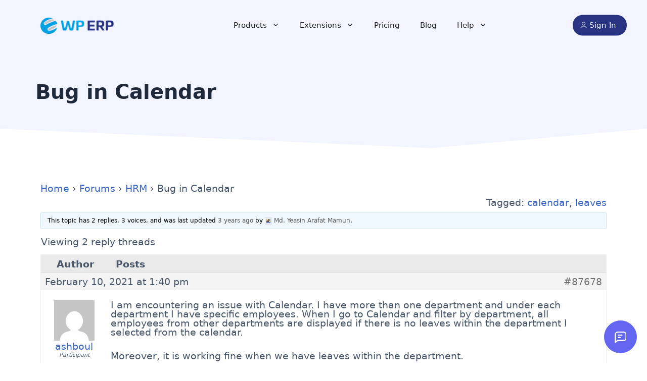

--- FILE ---
content_type: text/css
request_url: https://wperp.com/app/themes/WPERP-Gutenberg-Theme/assets/css/master.css?ver=1718018096
body_size: 40640
content:
p .sb-coupon-code{color:#db7134}.page-template-pricing-page-new .site-header .inside-header[class]{padding:0}@media (max-width:991px){.page-template-pricing-page-new .wperp__price-wrap{padding:0 30px}}@media (max-width:767px){.page-template-pricing-page-new .wperp__price-wrap{padding:0 20px}.page-template-pricing-page-new .wperp__price-wrap .mobile__view-message.active{display:none}.page-template-pricing-page-new .wperp__price-wrap .mobile__view-message{background:#f7fbfd;bottom:0;display:block;left:0;position:fixed;right:0;text-align:center;width:100%;z-index:4000000000!important}.page-template-pricing-page-new .wperp__price-wrap .mobile__view-message #extension_count_mobile{align-items:center;background:#03bcfa;border-radius:100%;color:#fff;display:inline-flex;font-weight:700;height:35px;justify-content:center;letter-spacing:.17px;margin-right:10px;width:35px}.page-template-pricing-page-new .wperp__price-wrap .mobile__view-message #total_extension_cost_mobile{color:#fff;font-size:20px;font-weight:700;letter-spacing:.18px}.page-template-pricing-page-new .wperp__price-wrap .mobile__view-message .choose-user{margin-bottom:20px}.page-template-pricing-page-new .wperp__price-wrap .mobile__view-message .choose-user p{color:#515560;font-size:14px;font-weight:500;letter-spacing:.13px;line-height:24px}.page-template-pricing-page-new .wperp__price-wrap .mobile__view-message .choose-user .number-field input{background:#fff;border:1px solid #cbd3e4;border-radius:5px 0 0 5px;border-right:0;color:#000;font-size:16px;font-weight:500;height:47px;letter-spacing:.15px;padding:0 12px 0 16px;width:169px}.page-template-pricing-page-new .wperp__price-wrap .mobile__view-message .choose-user button{background:rgba(96,75,255,.05);border:1px solid #cbd3e4;border-radius:0 5px 5px 0;box-shadow:none;color:#000;font-size:16px;font-weight:500;height:47px;letter-spacing:.15px;margin-left:-4px;margin-top:1px;text-transform:capitalize;width:82px}.page-template-pricing-page-new .wperp__price-wrap .mobile__view-message .view_extension{align-items:center;background:#2a62c8;color:#fff;display:flex;font-size:17px;font-weight:700;justify-content:space-between;letter-spacing:.17px;padding:12px 15px;text-align:center}.page-template-pricing-page-new .wperp__price-wrap .mobile__view-message .view_extension .price_view{align-items:center;display:flex;justify-content:space-between}.page-template-pricing-page-new .wperp__price-wrap .mobile__view-message .view_extension .icon{border-left:8px solid transparent;border-right:8px solid transparent;border-top:8px solid #fff;height:0;margin-left:10px;width:0}}.page-template-pricing-page-new .mobile__view-message{display:none}@media (max-width:767px){.page-template-pricing-page-new .wperp__price-wrap.active .mobile__view-message{display:none}.page-template-pricing-page-new.admin-bar .site-header{padding:60px 0}}.page-template-pricing-page-new .wperp__banner-text-wrap--title{font-size:44px}.page-template-pricing-page-new .wperp__banner-text-wrap--title span{color:#a1a1a2}body.page-template-pricing-page,body.page-template-pricing-page-new{position:relative}body.page-template-pricing-page .notice,body.page-template-pricing-page-new .notice{border:1px solid transparent;border-radius:4px;line-height:1.4em;margin:20px 35px;padding:7px 15px}body.page-template-pricing-page .notice.hide,body.page-template-pricing-page-new .notice.hide{display:none}body.page-template-pricing-page .notice.show,body.page-template-pricing-page-new .notice.show{display:block}body.page-template-pricing-page .notice.notice-warning,body.page-template-pricing-page-new .notice.notice-warning{background-color:#fff3cd;border-color:#ffeeba;color:#856404}body.page-template-pricing-page .notice.notice-danger,body.page-template-pricing-page-new .notice.notice-danger{background-color:#f8d7da;border-color:#f5c6cb;color:#721c24}body.page-template-pricing-page .notice.notice-success,body.page-template-pricing-page-new .notice.notice-success{background-color:#d4edda;border-color:#c3e6cb;color:#155724}@media (max-width:991px){body.page-template-pricing-page .site-branding,body.page-template-pricing-page-new .site-branding{padding-right:0;width:auto}}@media (max-width:767px){body.page-template-pricing-page .pricing-guarantee-wrap--thumb img,body.page-template-pricing-page-new .pricing-guarantee-wrap--thumb img{width:50%}}@media only screen and (max-width:479px){body.page-template-pricing-page .wperp_question_accordion_section .wperp_accordion_title,body.page-template-pricing-page-new .wperp_question_accordion_section .wperp_accordion_title{padding-right:78px!important}body.page-template-pricing-page .pricing-guarantee-wrap,body.page-template-pricing-page-new .pricing-guarantee-wrap{display:block!important}body.page-template-pricing-page .pricing-guarantee-wrap--thumb,body.page-template-pricing-page-new .pricing-guarantee-wrap--thumb{margin-right:0!important;text-align:center}body.page-template-pricing-page section.wperp_customer_section:after,body.page-template-pricing-page-new section.wperp_customer_section:after{height:174px!important;top:-48px!important;width:226px!important}body.page-template-pricing-page .pricing-guarantee-wrap--text,body.page-template-pricing-page-new .pricing-guarantee-wrap--text{padding:0 16px}}@media only screen and (max-width:479px) and (max-width:767px){body.page-template-pricing-page .pricing-guarantee-wrap--text,body.page-template-pricing-page-new .pricing-guarantee-wrap--text{text-align:center}}@media only screen and (max-width:479px){body.page-template-pricing-page section.wperp_customer_section .wperp_slick_item .slick-list .slick-slide,body.page-template-pricing-page-new section.wperp_customer_section .wperp_slick_item .slick-list .slick-slide{margin:14px;padding:0 20px}}@media only screen and (min-width:480px) and (max-width:767px){body.page-template-pricing-page .wperp_question_accordion_section .wperp_accordion_title,body.page-template-pricing-page-new .wperp_question_accordion_section .wperp_accordion_title{padding-right:78px!important}body.page-template-pricing-page .pricing-guarantee-wrap,body.page-template-pricing-page-new .pricing-guarantee-wrap{display:block!important}body.page-template-pricing-page .pricing-guarantee-wrap--thumb,body.page-template-pricing-page-new .pricing-guarantee-wrap--thumb{margin-right:0!important;text-align:center}body.page-template-pricing-page .site-branding img,body.page-template-pricing-page-new .site-branding img{width:inherit!important}body.page-template-pricing-page .pricing-guarantee-wrap--text,body.page-template-pricing-page-new .pricing-guarantee-wrap--text{padding:0 16px}}body.page-template-pricing-page .site-header,body.page-template-pricing-page-new .site-header{padding:16px 0}body.page-template-pricing-page .wperp__pricing-page,body.page-template-pricing-page-new .wperp__pricing-page{background:#fff;padding-top:60px}body.page-template-pricing-page .wperp__pricing-page .wperp__banner-text-wrap .switch-btn,body.page-template-pricing-page .wperp__pricing-page .wperp__banner-text-wrap .toggler__switcher-btn,body.page-template-pricing-page-new .wperp__pricing-page .wperp__banner-text-wrap .switch-btn,body.page-template-pricing-page-new .wperp__pricing-page .wperp__banner-text-wrap .toggler__switcher-btn{display:inline-block;margin:10px 0 8px;vertical-align:middle}@media (max-width:767px){body.page-template-pricing-page .wperp__pricing-page .wperp__banner-text-wrap .switch-btn,body.page-template-pricing-page .wperp__pricing-page .wperp__banner-text-wrap .toggler__switcher-btn,body.page-template-pricing-page-new .wperp__pricing-page .wperp__banner-text-wrap .switch-btn,body.page-template-pricing-page-new .wperp__pricing-page .wperp__banner-text-wrap .toggler__switcher-btn{margin:0}}body.page-template-pricing-page .wperp__pricing-page .wperp__banner-text-wrap .toggler__switcher-btn,body.page-template-pricing-page-new .wperp__pricing-page .wperp__banner-text-wrap .toggler__switcher-btn{color:#222}body.page-template-pricing-page .wperp__pricing-page .wperp__banner-text-wrap .switch__wrap-item,body.page-template-pricing-page-new .wperp__pricing-page .wperp__banner-text-wrap .switch__wrap-item{align-items:center;display:inline-flex;gap:10px;justify-content:center;padding:0 0 90px}@media (max-width:767px){body.page-template-pricing-page .wperp__pricing-page .wperp__banner-text-wrap .switch__wrap-item,body.page-template-pricing-page-new .wperp__pricing-page .wperp__banner-text-wrap .switch__wrap-item{padding:0 0 40px}}body.page-template-pricing-page .wperp__pricing-page .wperp__banner-text-wrap .switch__wrap-item label,body.page-template-pricing-page-new .wperp__pricing-page .wperp__banner-text-wrap .switch__wrap-item label{align-items:center;color:#222;display:inline-flex;font-size:16px;font-weight:700;justify-content:center;margin:0}body.page-template-pricing-page .wperp__pricing-page .wperp__banner-text-wrap .switch__wrap-item .badge-save,body.page-template-pricing-page-new .wperp__pricing-page .wperp__banner-text-wrap .switch__wrap-item .badge-save{align-items:center;background:#e0ffe5;border-radius:8px;color:#222;display:inline-flex;font-size:14px;font-weight:700;height:29px;justify-content:center;left:65px;padding:12px 2px;position:absolute;top:-3px;width:66px}@media (max-width:767px){body.page-template-pricing-page .wperp__pricing-page .wperp__banner-text-wrap .switch__wrap-item .badge-save,body.page-template-pricing-page-new .wperp__pricing-page .wperp__banner-text-wrap .switch__wrap-item .badge-save{font-size:12px;height:27px;left:52px;top:-1px;width:56px}}body.page-template-pricing-page .wperp__pricing-page .wperp__banner-text-wrap .switch__wrap-item.campaign_toggle,body.page-template-pricing-page .wperp__pricing-page .wperp__banner-text-wrap .switcher-label-yearly,body.page-template-pricing-page-new .wperp__pricing-page .wperp__banner-text-wrap .switch__wrap-item.campaign_toggle,body.page-template-pricing-page-new .wperp__pricing-page .wperp__banner-text-wrap .switcher-label-yearly{position:relative}body.page-template-pricing-page .wperp__pricing-page .wperp__banner-text-wrap .switcher-label-yearly.toggler--is-active .badge-save,body.page-template-pricing-page-new .wperp__pricing-page .wperp__banner-text-wrap .switcher-label-yearly.toggler--is-active .badge-save{background:#25b824;color:#fff}body.page-template-pricing-page .wperp__pricing-page .wperp__banner-text-wrap .switch-circle,body.page-template-pricing-page-new .wperp__pricing-page .wperp__banner-text-wrap .switch-circle{display:block}body.page-template-pricing-page .wperp__pricing-page .wperp__banner-text-wrap .switch-btn,body.page-template-pricing-page-new .wperp__pricing-page .wperp__banner-text-wrap .switch-btn{background-color:#e1e1e1;border-radius:34px;height:24px;overflow:hidden;position:relative;width:40px}body.page-template-pricing-page .wperp__pricing-page .wperp__banner-text-wrap .switch-btn:has(input#switcher:checked),body.page-template-pricing-page-new .wperp__pricing-page .wperp__banner-text-wrap .switch-btn:has(input#switcher:checked){background:#0b99ff}body.page-template-pricing-page .wperp__pricing-page .wperp__banner-text-wrap .check,body.page-template-pricing-page-new .wperp__pricing-page .wperp__banner-text-wrap .check{cursor:pointer;display:block;height:100%;left:0;opacity:0;position:absolute;top:0;width:100%;z-index:6}body.page-template-pricing-page .wperp__pricing-page .wperp__banner-text-wrap .check:checked~.switch,body.page-template-pricing-page-new .wperp__pricing-page .wperp__banner-text-wrap .check:checked~.switch{height:16px;left:19px;right:0;top:4px;transition:.25s cubic-bezier(.785,.135,.15,.86);transition-delay:.08s,0s;transition-property:left,right;width:16px}body.page-template-pricing-page .wperp__pricing-page .wperp__banner-text-wrap .switch,body.page-template-pricing-page-new .wperp__pricing-page .wperp__banner-text-wrap .switch{background-color:#fff;border-radius:50px;bottom:6px;box-shadow:0 1px 2px rgba(0,0,0,.2);height:16px;left:5px;position:absolute;right:18px;top:4px;transition:.25s cubic-bezier(.785,.135,.15,.86);transition-delay:0s,.08s;transition-property:left,right;width:16px;z-index:1}body.page-template-pricing-page .wperp__pricing-page h1,body.page-template-pricing-page .wperp__pricing-page h2,body.page-template-pricing-page .wperp__pricing-page h3,body.page-template-pricing-page .wperp__pricing-page h4,body.page-template-pricing-page .wperp__pricing-page h5,body.page-template-pricing-page .wperp__pricing-page h6,body.page-template-pricing-page-new .wperp__pricing-page h1,body.page-template-pricing-page-new .wperp__pricing-page h2,body.page-template-pricing-page-new .wperp__pricing-page h3,body.page-template-pricing-page-new .wperp__pricing-page h4,body.page-template-pricing-page-new .wperp__pricing-page h5,body.page-template-pricing-page-new .wperp__pricing-page h6{color:#000;font-family:ui-sans-serif,system-ui,-apple-system,BlinkMacSystemFont,Segoe UI,Roboto,Helvetica Neue,Arial,Noto Sans,sans-serif,Apple Color Emoji,Segoe UI Emoji,Segoe UI Symbol,Noto Color Emoji;font-weight:700;margin:20px 0 10px}@media (max-width:767px){body.page-template-pricing-page .wperp__pricing-page h1 br,body.page-template-pricing-page .wperp__pricing-page h2 br,body.page-template-pricing-page .wperp__pricing-page h3 br,body.page-template-pricing-page .wperp__pricing-page h4 br,body.page-template-pricing-page .wperp__pricing-page h5 br,body.page-template-pricing-page .wperp__pricing-page h6 br,body.page-template-pricing-page-new .wperp__pricing-page h1 br,body.page-template-pricing-page-new .wperp__pricing-page h2 br,body.page-template-pricing-page-new .wperp__pricing-page h3 br,body.page-template-pricing-page-new .wperp__pricing-page h4 br,body.page-template-pricing-page-new .wperp__pricing-page h5 br,body.page-template-pricing-page-new .wperp__pricing-page h6 br{display:none}}body.page-template-pricing-page .wperp__pricing-page h1,body.page-template-pricing-page-new .wperp__pricing-page h1{font-size:55px;line-height:60px}@media (max-width:767px){body.page-template-pricing-page .wperp__pricing-page h1,body.page-template-pricing-page-new .wperp__pricing-page h1{font-size:30px;line-height:40px}}body.page-template-pricing-page .wperp__pricing-page h2,body.page-template-pricing-page-new .wperp__pricing-page h2{font-size:36px;line-height:46px}@media (max-width:767px){body.page-template-pricing-page .wperp__pricing-page h2,body.page-template-pricing-page-new .wperp__pricing-page h2{font-size:28px;line-height:38px}}body.page-template-pricing-page .wperp__pricing-page h3,body.page-template-pricing-page-new .wperp__pricing-page h3{font-size:30px;line-height:40px}@media (max-width:767px){body.page-template-pricing-page .wperp__pricing-page h3,body.page-template-pricing-page-new .wperp__pricing-page h3{font-size:25px;line-height:35px}}body.page-template-pricing-page .wperp__pricing-page p,body.page-template-pricing-page-new .wperp__pricing-page p{color:#758598;font-family:ui-sans-serif,system-ui,-apple-system,BlinkMacSystemFont,Segoe UI,Roboto,Helvetica Neue,Arial,Noto Sans,sans-serif,Apple Color Emoji,Segoe UI Emoji,Segoe UI Symbol,Noto Color Emoji;font-size:16px;font-weight:500;line-height:30px;margin-bottom:10px}@media (max-width:767px){body.page-template-pricing-page .wperp__pricing-page p br,body.page-template-pricing-page-new .wperp__pricing-page p br{display:none}body.page-template-pricing-page .wperp__banner-section,body.page-template-pricing-page-new .wperp__banner-section{padding:0 0 34px!important}}@media (min-width:768px) and (max-width:1024px){body.page-template-pricing-page .wperp__banner-section,body.page-template-pricing-page-new .wperp__banner-section{padding:0 0 60px!important}}body.page-template-pricing-page .wperp__banner-section .wperp__banner-text-wrap,body.page-template-pricing-page-new .wperp__banner-section .wperp__banner-text-wrap{padding-top:21px;text-align:center}@media (max-width:767px){body.page-template-pricing-page .wperp__banner-section .wperp__banner-text-wrap,body.page-template-pricing-page-new .wperp__banner-section .wperp__banner-text-wrap{padding-top:50px}}body.page-template-pricing-page .wperp__banner-section .wperp__banner-text-wrap .wperp__banner-text-wrap--title,body.page-template-pricing-page-new .wperp__banner-section .wperp__banner-text-wrap .wperp__banner-text-wrap--title{letter-spacing:.36px;margin-bottom:40px;margin-top:0}@media (max-width:767px){body.page-template-pricing-page .wperp__banner-section .wperp__banner-text-wrap .wperp__banner-text-wrap--title,body.page-template-pricing-page-new .wperp__banner-section .wperp__banner-text-wrap .wperp__banner-text-wrap--title{margin-top:15px}}body.page-template-pricing-page .wperp__banner-section .wperp__banner-text-wrap p,body.page-template-pricing-page-new .wperp__banner-section .wperp__banner-text-wrap p{color:#334e68;font-size:18px;letter-spacing:.16;line-height:24px;margin-bottom:30px}body.page-template-pricing-page .site-branding img,body.page-template-pricing-page-new .site-branding img{width:100%}body.page-template-pricing-page .wperp_customer_section,body.page-template-pricing-page-new .wperp_customer_section{background:url(../images/pricing-page/testimonial-bg.png);background-position:top;background-repeat:no-repeat;background-size:cover;padding:150px 0 50px}@media (max-width:767px){body.page-template-pricing-page .wperp_customer_section,body.page-template-pricing-page-new .wperp_customer_section{padding:90px 20px 50px}}@media (min-width:1600px) and (max-width:2000px){body.page-template-pricing-page .wperp_customer_section,body.page-template-pricing-page-new .wperp_customer_section{padding:150px 0 160px}}body.page-template-pricing-page .wperp_customer_section .customer__feedbar-wrap .customer__feedbar-wrap-slider,body.page-template-pricing-page-new .wperp_customer_section .customer__feedbar-wrap .customer__feedbar-wrap-slider{margin-left:auto;width:564px}@media (max-width:991px){body.page-template-pricing-page .wperp_customer_section .customer__feedbar-wrap .customer__feedbar-wrap-slider,body.page-template-pricing-page-new .wperp_customer_section .customer__feedbar-wrap .customer__feedbar-wrap-slider{width:100%}}@media (min-width:768px) and (max-width:991px){body.page-template-pricing-page .wperp_customer_section .customer__feedbar-wrap .customer__feedbar-wrap-slider,body.page-template-pricing-page-new .wperp_customer_section .customer__feedbar-wrap .customer__feedbar-wrap-slider{padding:0 30px}}body.page-template-pricing-page .wperp_customer_section .customer__feedbar-wrap .customer__feedbar-wrap-slider .quote,body.page-template-pricing-page-new .wperp_customer_section .customer__feedbar-wrap .customer__feedbar-wrap-slider .quote{margin-bottom:20px;width:40px!important}body.page-template-pricing-page .wperp_customer_section .customer__feedbar-wrap .customer__feedbar-wrap-slider.owl-carousel .owl-item img,body.page-template-pricing-page-new .wperp_customer_section .customer__feedbar-wrap .customer__feedbar-wrap-slider.owl-carousel .owl-item img{width:auto}body.page-template-pricing-page .wperp_customer_section .customer__feedbar-wrap .customer__feedbar-wrap-slider .customer-desc,body.page-template-pricing-page-new .wperp_customer_section .customer__feedbar-wrap .customer__feedbar-wrap-slider .customer-desc{padding-bottom:40px}@media (max-width:767px){body.page-template-pricing-page .wperp_customer_section .customer__feedbar-wrap .customer__feedbar-wrap-slider .customer-desc,body.page-template-pricing-page-new .wperp_customer_section .customer__feedbar-wrap .customer__feedbar-wrap-slider .customer-desc{padding-bottom:20px}}body.page-template-pricing-page .wperp_customer_section .customer__feedbar-wrap .customer__feedbar-wrap-slider .customer-desc p,body.page-template-pricing-page-new .wperp_customer_section .customer__feedbar-wrap .customer__feedbar-wrap-slider .customer-desc p{color:#6b7280;font-family:ui-sans-serif,system-ui,-apple-system,BlinkMacSystemFont,Segoe UI,Roboto,Helvetica Neue,Arial,Noto Sans,sans-serif,Apple Color Emoji,Segoe UI Emoji,Segoe UI Symbol,Noto Color Emoji;font-size:30px;font-weight:400;line-height:150%;margin:0;padding:0}@media (max-width:767px){body.page-template-pricing-page .wperp_customer_section .customer__feedbar-wrap .customer__feedbar-wrap-slider .customer-desc p,body.page-template-pricing-page-new .wperp_customer_section .customer__feedbar-wrap .customer__feedbar-wrap-slider .customer-desc p{font-size:19px;line-height:30px}}body.page-template-pricing-page .wperp_customer_section .customer__feedbar-wrap .customer__feedbar-wrap-slider .customer-author img,body.page-template-pricing-page-new .wperp_customer_section .customer__feedbar-wrap .customer__feedbar-wrap-slider .customer-author img{border-radius:100%;height:141px;width:141px}body.page-template-pricing-page .wperp_customer_section .customer__feedbar-wrap .customer__feedbar-wrap-slider .customer-author .name,body.page-template-pricing-page-new .wperp_customer_section .customer__feedbar-wrap .customer__feedbar-wrap-slider .customer-author .name{color:#000;display:block;font-family:ui-sans-serif,system-ui,-apple-system,BlinkMacSystemFont,Segoe UI,Roboto,Helvetica Neue,Arial,Noto Sans,sans-serif,Apple Color Emoji,Segoe UI Emoji,Segoe UI Symbol,Noto Color Emoji;font-size:36px;font-weight:700;line-height:150%}@media (max-width:767px){body.page-template-pricing-page .wperp_customer_section .customer__feedbar-wrap .customer__feedbar-wrap-slider .customer-author .name,body.page-template-pricing-page-new .wperp_customer_section .customer__feedbar-wrap .customer__feedbar-wrap-slider .customer-author .name{font-size:25px;line-height:30px}}body.page-template-pricing-page .wperp_customer_section .customer__feedbar-wrap .customer__feedbar-wrap-slider .customer-author .desig,body.page-template-pricing-page-new .wperp_customer_section .customer__feedbar-wrap .customer__feedbar-wrap-slider .customer-author .desig{color:#6b7280;font-family:ui-sans-serif,system-ui,-apple-system,BlinkMacSystemFont,Segoe UI,Roboto,Helvetica Neue,Arial,Noto Sans,sans-serif,Apple Color Emoji,Segoe UI Emoji,Segoe UI Symbol,Noto Color Emoji;font-size:20px;font-weight:500;line-height:150%}body.page-template-pricing-page .wperp_customer_section .customer__feedbar-wrap .customer__feedbar-wrap-slider .owl-nav,body.page-template-pricing-page-new .wperp_customer_section .customer__feedbar-wrap .customer__feedbar-wrap-slider .owl-nav{margin:50px 0 0 -98px}@media (max-width:991px){body.page-template-pricing-page .wperp_customer_section .customer__feedbar-wrap .customer__feedbar-wrap-slider .owl-nav,body.page-template-pricing-page-new .wperp_customer_section .customer__feedbar-wrap .customer__feedbar-wrap-slider .owl-nav{margin:0}}body.page-template-pricing-page .wperp_customer_section .customer__feedbar-wrap .customer__feedbar-wrap-slider .owl-nav .owl-prev,body.page-template-pricing-page-new .wperp_customer_section .customer__feedbar-wrap .customer__feedbar-wrap-slider .owl-nav .owl-prev{margin-right:100px;position:relative}body.page-template-pricing-page .wperp_customer_section .customer__feedbar-wrap .customer__feedbar-wrap-slider .owl-nav .owl-prev:before,body.page-template-pricing-page-new .wperp_customer_section .customer__feedbar-wrap .customer__feedbar-wrap-slider .owl-nav .owl-prev:before{background:url(../images/pricing-page/arrow.png);background-position:0;background-repeat:no-repeat;background-size:contain;content:"";height:32px;position:absolute;width:80px}body.page-template-pricing-page .wperp_customer_section .customer__feedbar-wrap .customer__feedbar-wrap-slider .owl-nav .owl-next,body.page-template-pricing-page-new .wperp_customer_section .customer__feedbar-wrap .customer__feedbar-wrap-slider .owl-nav .owl-next{position:relative}body.page-template-pricing-page .wperp_customer_section .customer__feedbar-wrap .customer__feedbar-wrap-slider .owl-nav .owl-next:before,body.page-template-pricing-page-new .wperp_customer_section .customer__feedbar-wrap .customer__feedbar-wrap-slider .owl-nav .owl-next:before{background:url(../images/pricing-page/arrow-right.png);background-position:100%;background-repeat:no-repeat;background-size:contain;content:"";height:32px;position:absolute;width:80px}body.page-template-pricing-page .wperp_customer_section .customer__feedbar-wrap .customer__feedbar-wrap-slider .owl-nav .owl-next,body.page-template-pricing-page .wperp_customer_section .customer__feedbar-wrap .customer__feedbar-wrap-slider .owl-nav .owl-prev,body.page-template-pricing-page-new .wperp_customer_section .customer__feedbar-wrap .customer__feedbar-wrap-slider .owl-nav .owl-next,body.page-template-pricing-page-new .wperp_customer_section .customer__feedbar-wrap .customer__feedbar-wrap-slider .owl-nav .owl-prev{transition:.3s linear 0s}body.page-template-pricing-page .wperp_customer_section .customer__feedbar-wrap .customer__feedbar-wrap-slider .owl-nav .owl-next:hover,body.page-template-pricing-page .wperp_customer_section .customer__feedbar-wrap .customer__feedbar-wrap-slider .owl-nav .owl-prev:hover,body.page-template-pricing-page-new .wperp_customer_section .customer__feedbar-wrap .customer__feedbar-wrap-slider .owl-nav .owl-next:hover,body.page-template-pricing-page-new .wperp_customer_section .customer__feedbar-wrap .customer__feedbar-wrap-slider .owl-nav .owl-prev:hover{filter:invert(.5)}body.page-template-pricing-page .wperp_customer_section .customer__feedbar-wrap .customer__feedbar-wrap-slider .owl-dots[class],body.page-template-pricing-page-new .wperp_customer_section .customer__feedbar-wrap .customer__feedbar-wrap-slider .owl-dots[class]{display:block;height:100%;left:-100%;position:absolute;top:31%;transform:translateY(-50%);width:100%}body.page-template-pricing-page .wperp_customer_section .customer__feedbar-wrap .customer__feedbar-wrap-slider .owl-dots[class] .owl-dot,body.page-template-pricing-page-new .wperp_customer_section .customer__feedbar-wrap .customer__feedbar-wrap-slider .owl-dots[class] .owl-dot{position:relative}body.page-template-pricing-page .wperp_customer_section .customer__feedbar-wrap .customer__feedbar-wrap-slider .owl-dots[class] .owl-dot.active:before,body.page-template-pricing-page-new .wperp_customer_section .customer__feedbar-wrap .customer__feedbar-wrap-slider .owl-dots[class] .owl-dot.active:before{content:"";height:150px!important;width:150px!important}body.page-template-pricing-page .wperp_customer_section .customer__feedbar-wrap .customer__feedbar-wrap-slider .owl-dots[class] .owl-dot:first-child,body.page-template-pricing-page-new .wperp_customer_section .customer__feedbar-wrap .customer__feedbar-wrap-slider .owl-dots[class] .owl-dot:first-child{align-items:center;border-radius:100%;display:flex;height:141px;justify-content:center;left:25px;position:absolute;top:180px;width:141px}body.page-template-pricing-page .wperp_customer_section .customer__feedbar-wrap .customer__feedbar-wrap-slider .owl-dots[class] .owl-dot:first-child:before,body.page-template-pricing-page-new .wperp_customer_section .customer__feedbar-wrap .customer__feedbar-wrap-slider .owl-dots[class] .owl-dot:first-child:before{background:url(../images/pricing-page/testim3.png);background-position:100%;background-repeat:no-repeat;background-size:contain;border-radius:100%;content:"";height:136px;position:absolute;transition:.3s linear 0s;width:136px}body.page-template-pricing-page .wperp_customer_section .customer__feedbar-wrap .customer__feedbar-wrap-slider .owl-dots[class] .owl-dot:first-child.active:before,body.page-template-pricing-page-new .wperp_customer_section .customer__feedbar-wrap .customer__feedbar-wrap-slider .owl-dots[class] .owl-dot:first-child.active:before{content:"";height:120px!important;width:120px!important}body.page-template-pricing-page .wperp_customer_section .customer__feedbar-wrap .customer__feedbar-wrap-slider .owl-dots[class] .owl-dot:nth-child(2),body.page-template-pricing-page-new .wperp_customer_section .customer__feedbar-wrap .customer__feedbar-wrap-slider .owl-dots[class] .owl-dot:nth-child(2){align-items:center;border-radius:100%;bottom:37px;display:flex;height:162px;justify-content:center;left:25px;position:absolute;width:162px}body.page-template-pricing-page .wperp_customer_section .customer__feedbar-wrap .customer__feedbar-wrap-slider .owl-dots[class] .owl-dot:nth-child(2):before,body.page-template-pricing-page-new .wperp_customer_section .customer__feedbar-wrap .customer__feedbar-wrap-slider .owl-dots[class] .owl-dot:nth-child(2):before{background:url(../images/pricing-page/testim4.png);background-position:100%;background-repeat:no-repeat;background-size:contain;border-radius:100%;content:"";height:154px;position:absolute;transition:.3s linear 0s;width:154px}body.page-template-pricing-page .wperp_customer_section .customer__feedbar-wrap .customer__feedbar-wrap-slider .owl-dots[class] .owl-dot:nth-child(2).active:before,body.page-template-pricing-page-new .wperp_customer_section .customer__feedbar-wrap .customer__feedbar-wrap-slider .owl-dots[class] .owl-dot:nth-child(2).active:before{content:"";height:130px!important;width:130px!important}body.page-template-pricing-page .wperp_customer_section .customer__feedbar-wrap .customer__feedbar-wrap-slider .owl-dots[class] .owl-dot:nth-child(3),body.page-template-pricing-page-new .wperp_customer_section .customer__feedbar-wrap .customer__feedbar-wrap-slider .owl-dots[class] .owl-dot:nth-child(3){align-items:center;border-radius:100%;bottom:26%;display:flex;height:191px;justify-content:center;position:absolute;right:30%;width:191px}body.page-template-pricing-page .wperp_customer_section .customer__feedbar-wrap .customer__feedbar-wrap-slider .owl-dots[class] .owl-dot:nth-child(3):before,body.page-template-pricing-page-new .wperp_customer_section .customer__feedbar-wrap .customer__feedbar-wrap-slider .owl-dots[class] .owl-dot:nth-child(3):before{background:url(../images/pricing-page/testim5.png);background-position:100%;background-repeat:no-repeat;background-size:contain;border-radius:100%;content:"";height:182px;position:absolute;transition:.3s linear 0s;width:182px}body.page-template-pricing-page .wperp_customer_section .customer__feedbar-wrap .customer__feedbar-wrap-slider .owl-dots[class] .owl-dot:nth-child(3).active:before,body.page-template-pricing-page-new .wperp_customer_section .customer__feedbar-wrap .customer__feedbar-wrap-slider .owl-dots[class] .owl-dot:nth-child(3).active:before{content:"";height:150px!important;width:150px!important}body.page-template-pricing-page .wperp_customer_section .customer__feedbar-wrap .customer__feedbar-wrap-slider .owl-dots[class] .owl-dot:nth-child(4),body.page-template-pricing-page-new .wperp_customer_section .customer__feedbar-wrap .customer__feedbar-wrap-slider .owl-dots[class] .owl-dot:nth-child(4){align-items:center;border-radius:100%;bottom:-4%;display:flex;height:139px;justify-content:center;position:absolute;right:30%;width:139px}body.page-template-pricing-page .wperp_customer_section .customer__feedbar-wrap .customer__feedbar-wrap-slider .owl-dots[class] .owl-dot:nth-child(4):before,body.page-template-pricing-page-new .wperp_customer_section .customer__feedbar-wrap .customer__feedbar-wrap-slider .owl-dots[class] .owl-dot:nth-child(4):before{background:url(../images/pricing-page/testim2.png);background-position:100%;background-repeat:no-repeat;background-size:contain;border-radius:100%;content:"";height:132px;position:absolute;transition:.3s linear 0s;width:132px}body.page-template-pricing-page .wperp_customer_section .customer__feedbar-wrap .customer__feedbar-wrap-slider .owl-dots[class] .owl-dot:nth-child(4).active:before,body.page-template-pricing-page-new .wperp_customer_section .customer__feedbar-wrap .customer__feedbar-wrap-slider .owl-dots[class] .owl-dot:nth-child(4).active:before{content:"";height:110px!important;width:110px!important}body.page-template-pricing-page .wperp_customer_section .customer__feedbar-wrap .customer__feedbar-wrap-slider .owl-dots[class] .owl-dot:nth-child(5),body.page-template-pricing-page-new .wperp_customer_section .customer__feedbar-wrap .customer__feedbar-wrap-slider .owl-dots[class] .owl-dot:nth-child(5){align-items:center;border-radius:100%;display:flex;height:114px;justify-content:center;position:absolute;right:32%;top:20%;width:114px}body.page-template-pricing-page .wperp_customer_section .customer__feedbar-wrap .customer__feedbar-wrap-slider .owl-dots[class] .owl-dot:nth-child(5):before,body.page-template-pricing-page-new .wperp_customer_section .customer__feedbar-wrap .customer__feedbar-wrap-slider .owl-dots[class] .owl-dot:nth-child(5):before{background:url(../images/pricing-page/testim1.png);background-position:100%;background-repeat:no-repeat;background-size:contain;border-radius:100%;content:"";height:110px;position:absolute;transition:.3s linear 0s;width:110px}body.page-template-pricing-page .wperp_customer_section .customer__feedbar-wrap .customer__feedbar-wrap-slider .owl-dots[class] .owl-dot:nth-child(5).active:before,body.page-template-pricing-page-new .wperp_customer_section .customer__feedbar-wrap .customer__feedbar-wrap-slider .owl-dots[class] .owl-dot:nth-child(5).active:before{content:"";height:90px!important;width:90px!important}body.page-template-pricing-page .wperp_question_accordion_section,body.page-template-pricing-page-new .wperp_question_accordion_section{background:#fff;padding:150px 0}@media (max-width:767px){body.page-template-pricing-page .wperp_question_accordion_section,body.page-template-pricing-page-new .wperp_question_accordion_section{padding-bottom:40px;padding-top:107px}body.page-template-pricing-page .wperp_question_accordion_section .section-head[class],body.page-template-pricing-page-new .wperp_question_accordion_section .section-head[class]{margin-top:-40px}body.page-template-pricing-page .wperp_question_accordion_section .section-head[class] h3,body.page-template-pricing-page-new .wperp_question_accordion_section .section-head[class] h3{font-size:30px;line-height:40px}body.page-template-pricing-page .wperp_question_accordion_section .section-head[class] p,body.page-template-pricing-page-new .wperp_question_accordion_section .section-head[class] p{margin-bottom:-20px}}body.page-template-pricing-page .wperp_question_accordion_section .section-head h3,body.page-template-pricing-page-new .wperp_question_accordion_section .section-head h3{font-size:36px;font-weight:700;line-height:48px;margin-bottom:14px;margin-top:0}body.page-template-pricing-page .wperp_question_accordion_section .section-head h3 span,body.page-template-pricing-page-new .wperp_question_accordion_section .section-head h3 span{color:#a1a1a2}body.page-template-pricing-page .wperp_question_accordion_section .section-head,body.page-template-pricing-page-new .wperp_question_accordion_section .section-head{margin-bottom:70px}body.page-template-pricing-page .wperp_question_accordion_section .section-head p,body.page-template-pricing-page-new .wperp_question_accordion_section .section-head p{color:#6b7280;font-size:18px;font-weight:500;line-height:30px;margin-bottom:0}body.page-template-pricing-page .wperp_question_accordion_section .section-head p a,body.page-template-pricing-page .wperp_question_accordion_section .section-head p a#helpc,body.page-template-pricing-page-new .wperp_question_accordion_section .section-head p a,body.page-template-pricing-page-new .wperp_question_accordion_section .section-head p a#helpc{color:#000}body.page-template-pricing-page .wperp_question_accordion_section .wperp_accordion_icon:after,body.page-template-pricing-page-new .wperp_question_accordion_section .wperp_accordion_icon:after{background:#f2f2f2;border-radius:100%;color:#cecece;content:"+";font-size:25px;font-weight:500;height:42px;line-height:30px;padding:4px 14px;position:absolute;right:25px;top:50%;transform:translateY(-50%);width:42px}@media (max-width:767px){body.page-template-pricing-page .wperp_question_accordion_section .wperp_accordion_icon:after,body.page-template-pricing-page-new .wperp_question_accordion_section .wperp_accordion_icon:after{right:0;top:32px}}body.page-template-pricing-page .wperp_question_accordion_section .wperp_accordion_title.erp_p_active .wperp_accordion_icon:after,body.page-template-pricing-page-new .wperp_question_accordion_section .wperp_accordion_title.erp_p_active .wperp_accordion_icon:after{background:#2b62c9!important;color:#fff!important}body.page-template-pricing-page .wperp_question_accordion_section .wperp_accordion_title:hover .wperp_accordion_icon:after,body.page-template-pricing-page-new .wperp_question_accordion_section .wperp_accordion_title:hover .wperp_accordion_icon:after{background:#2b62c9;color:#fff}body.page-template-pricing-page .wperp_question_accordion_section .wperp_accordion_title.erp_p_active .wperp_accordion_icon:after,body.page-template-pricing-page-new .wperp_question_accordion_section .wperp_accordion_title.erp_p_active .wperp_accordion_icon:after{background:#eff5fc;border-radius:100%;color:#3b80f4;content:"-";font-size:39px;font-weight:500;height:42px;line-height:30px;padding:3px 14px;position:absolute;right:25px;top:50%;transform:translateY(-50%);width:42px}@media (max-width:767px){body.page-template-pricing-page .wperp_question_accordion_section .wperp_accordion_title.erp_p_active .wperp_accordion_icon:after,body.page-template-pricing-page-new .wperp_question_accordion_section .wperp_accordion_title.erp_p_active .wperp_accordion_icon:after{right:0;top:32px}}body.page-template-pricing-page .wperp_question_accordion_section .wperp_single_accordion,body.page-template-pricing-page-new .wperp_question_accordion_section .wperp_single_accordion{border-left:0;border-radius:6px;border-right:0;border-top:1px solid #f8f8f8;margin-bottom:0}body.page-template-pricing-page .wperp_question_accordion_section .wperp_accordion_title,body.page-template-pricing-page-new .wperp_question_accordion_section .wperp_accordion_title{cursor:pointer;padding:25px 85px 25px 25px;position:relative}@media (max-width:767px){body.page-template-pricing-page .wperp_question_accordion_section .wperp_accordion_title,body.page-template-pricing-page-new .wperp_question_accordion_section .wperp_accordion_title{padding:10px 0}}body.page-template-pricing-page .wperp_question_accordion_section .wperp_accordion_title.erp_p_active,body.page-template-pricing-page-new .wperp_question_accordion_section .wperp_accordion_title.erp_p_active{background:#fff;box-shadow:none}body.page-template-pricing-page .wperp_question_accordion_section .wperp_accordion_title a,body.page-template-pricing-page-new .wperp_question_accordion_section .wperp_accordion_title a{color:#000;font-size:18px;font-weight:700;letter-spacing:.16px;line-height:22px}body.page-template-pricing-page .wperp_question_accordion_section .wperp_accordion_title.erp_p_active a,body.page-template-pricing-page-new .wperp_question_accordion_section .wperp_accordion_title.erp_p_active a{color:#2b62c9}body.page-template-pricing-page .wperp_question_accordion_section .wperp-accordion-desc p,body.page-template-pricing-page-new .wperp_question_accordion_section .wperp-accordion-desc p{color:#758598;font-size:17px;font-weight:500;letter-spacing:.16px;line-height:28px;margin-bottom:0;padding:8px 0;text-align:justify}body.page-template-pricing-page .wperp_question_accordion_section .wperp-accordion-desc,body.page-template-pricing-page-new .wperp_question_accordion_section .wperp-accordion-desc{padding:19px 30px 19px 25px}@media (max-width:767px){body.page-template-pricing-page .wperp_question_accordion_section .wperp-accordion-desc,body.page-template-pricing-page-new .wperp_question_accordion_section .wperp-accordion-desc{padding:0}}body.page-template-pricing-page .pricing-guarantee-wrap,body.page-template-pricing-page-new .pricing-guarantee-wrap{align-items:center;background:linear-gradient(0deg,#00052b,#00052b),linear-gradient(0deg,#fff,#fff),#000631;border:1px solid #e1e1e1;border-radius:100px;display:flex;gap:90px;justify-content:center;margin:90px auto 150px;padding:80px;position:relative;z-index:3}@media (max-width:767px){body.page-template-pricing-page .pricing-guarantee-wrap,body.page-template-pricing-page-new .pricing-guarantee-wrap{margin-top:40px;padding:30px 0}}@media (min-width:768px) and (max-width:1024px){body.page-template-pricing-page .pricing-guarantee-wrap,body.page-template-pricing-page-new .pricing-guarantee-wrap{padding:30px}}body.page-template-pricing-page .pricing-guarantee-wrap--thumb,body.page-template-pricing-page-new .pricing-guarantee-wrap--thumb{flex-basis:300px;min-width:300px}@media (min-width:768px) and (max-width:1024px){body.page-template-pricing-page .pricing-guarantee-wrap--thumb,body.page-template-pricing-page-new .pricing-guarantee-wrap--thumb{margin-right:0}}body.page-template-pricing-page .pricing-guarantee-wrap--text,body.page-template-pricing-page-new .pricing-guarantee-wrap--text{flex-basis:570px}body.page-template-pricing-page .pricing-guarantee-wrap--text .pricing-guarantee-wrap--text--title,body.page-template-pricing-page-new .pricing-guarantee-wrap--text .pricing-guarantee-wrap--text--title{color:#fff;font-size:36px;font-weight:700;letter-spacing:.23px}body.page-template-pricing-page .pricing-guarantee-wrap--text .pricing-guarantee-wrap--text--desc,body.page-template-pricing-page-new .pricing-guarantee-wrap--text .pricing-guarantee-wrap--text--desc{color:#949eb0;font-size:17px;letter-spacing:.1454546px;line-height:24px}body.page-template-pricing-page .pricing-guarantee-wrap--text .refund-policy-list,body.page-template-pricing-page-new .pricing-guarantee-wrap--text .refund-policy-list{border-radius:16px;color:#fff;list-style:none;margin:28px 0 19px;padding:24px 30px;position:relative}body.page-template-pricing-page .pricing-guarantee-wrap--text .refund-policy-list:before,body.page-template-pricing-page-new .pricing-guarantee-wrap--text .refund-policy-list:before{background:url(../images/pricing-page/list-bg.svg);background-position:50%;background-repeat:no-repeat;background-size:contain;content:"";height:100%;left:0;position:absolute;top:0;width:100%}@media (max-width:767px){body.page-template-pricing-page .pricing-guarantee-wrap--text .refund-policy-list:before,body.page-template-pricing-page-new .pricing-guarantee-wrap--text .refund-policy-list:before{background-size:cover}}body.page-template-pricing-page .pricing-guarantee-wrap--text .refund-policy-list li,body.page-template-pricing-page-new .pricing-guarantee-wrap--text .refund-policy-list li{align-items:center;display:flex;font-size:18px;gap:17px;margin-bottom:15px}@media (max-width:767px){body.page-template-pricing-page .pricing-guarantee-wrap--text .refund-policy-list li,body.page-template-pricing-page-new .pricing-guarantee-wrap--text .refund-policy-list li{align-items:self-start;font-size:14px;gap:12px;text-align:left}}body.page-template-pricing-page .pricing-guarantee-wrap--text .refund-policy-list li:last-child,body.page-template-pricing-page-new .pricing-guarantee-wrap--text .refund-policy-list li:last-child{margin-bottom:0}body.page-template-pricing-page .pricing-guarantee-wrap--text .refund-policy-list li span,body.page-template-pricing-page-new .pricing-guarantee-wrap--text .refund-policy-list li span{line-height:0}body.page-template-pricing-page .pricing-guarantee-wrap--text .payment-options,body.page-template-pricing-page-new .pricing-guarantee-wrap--text .payment-options{margin-top:0}body.page-template-pricing-page .pricing-guarantee-wrap--text .payment-options img,body.page-template-pricing-page-new .pricing-guarantee-wrap--text .payment-options img{margin-left:-12px}body.page-template-pricing-page .pricing-guarantee-wrap--text .payment-options h4,body.page-template-pricing-page-new .pricing-guarantee-wrap--text .payment-options h4{color:#fff;font-size:16px;font-weight:500;letter-spacing:.15px;margin:0 6px 0 0}body.page-template-pricing-page .pricing-guarantee-wrap--text .payment-options img,body.page-template-pricing-page-new .pricing-guarantee-wrap--text .payment-options img{margin-top:7px}body.page-template-pricing-page .pricing-security-images,body.page-template-pricing-page-new .pricing-security-images{margin:0}.price__slider-box-item .tooltip-wrap{position:relative}@media (max-width:767px){.price__slider-box-item .tooltip-wrap{display:inline-flex}}.price__slider-box-item .tooltip-wrap.active .tooltip-content span{bottom:-50px;top:auto}.price__slider-box-item .tooltip-wrap.active .tooltip-content span:before{bottom:auto;content:"";top:-10px;transform:rotate(180deg)}.price__slider-box-item .tooltip-content{display:inline-flex;position:absolute;right:-67px}@media (max-width:767px){.price__slider-box-item .tooltip-content{right:-96px}}.price__slider-box-item .tooltip-content span{background:#2b62c8;border-radius:5px;color:#fff;font-family:ui-sans-serif,system-ui,-apple-system,BlinkMacSystemFont,Segoe UI,Roboto,Helvetica Neue,Arial,Noto Sans,sans-serif,Apple Color Emoji,Segoe UI Emoji,Segoe UI Symbol,Noto Color Emoji;font-size:14px;font-weight:500;height:auto;padding:20px;position:relative;right:-20px;text-align:left;top:-180px;transition:.25s linear 0s;width:292px;z-index:3}@media (max-width:767px){.price__slider-box-item .tooltip-content span{right:33px;top:-173px;width:290px}}.price__slider-box-item .tooltip-content span:before{border-left:10px solid transparent;border-right:10px solid transparent;border-top:10px solid #2b62c8;bottom:-10px;content:"";position:absolute;right:84px;width:0}@media (max-width:767px){.price__slider-box-item .tooltip-content span:before{right:36px}}.price__slider-box-item .tooltip-icon i{cursor:pointer;font-size:17px;left:3px;position:relative;top:1px}@media (max-width:767px){.price__slider-box-item{flex-basis:100%;max-width:100%}.price__slider-box-item .number-field input{pointer-events:none;width:inherit!important}.price__slider-box-item .number-field button{margin-top:0}}.price__slider-box-item.is-sticky{position:fixed;top:0;z-index:999}@media (max-width:1024px){.price__slider-box-item.is-sticky{position:inherit;top:inherit;z-index:inherit}}.price__slider-box-item.is-absolute{bottom:10px;position:absolute;right:0;z-index:999}@media (max-width:1024px){.price__slider-box-item.is-absolute{position:inherit;top:inherit;z-index:inherit}}.price__slider-box-item .total_user_count{color:#000;display:flex;font-size:18px;justify-content:space-between;padding-bottom:45px}@media (max-width:767px){.price__slider-box-item .total_user_count{padding-bottom:0}}.price__slider-box-item .choose-user{border-radius:5px 5px 0 0;padding:52px 30px 30px}@media (max-width:767px){.price__slider-box-item .choose-user{padding-bottom:0}}.price__slider-box-item .choose-user .number-field[class]{align-items:center;display:flex;justify-content:center;margin-bottom:25px}@media (max-width:767px){.price__slider-box-item .choose-user .number-field[class]{display:block}}.price__slider-box-item .choose-user .number-field[class] p{color:#515560;font-size:18px;font-weight:500;letter-spacing:.13px;line-height:24px;margin-bottom:0;text-align:center}@media (max-width:767px){.price__slider-box-item .choose-user .number-field[class] p{margin-bottom:12px}}.price__slider-box-item .choose-user .number-field[class] input{border:1px solid #2a62c8;border-radius:3px;color:#000;font-size:16px;height:34px;margin:0 11px 0 18px;padding:0 5px 0 10px;width:65px}@media (max-width:767px){.price__slider-box-item .choose-user .number-field[class] input{display:inline-flex}}.price__slider-box-item .choose-user .number-field[class] input:focus{border:1px solid #2a62c8}.price__slider-box-item .choose-user .number-field[class] button{background:rgba(96,75,255,.05);border:1px solid #cbd3e4;border-radius:0 5px 5px 0;box-shadow:none;color:#000;font-size:16px;font-weight:500;height:47px;letter-spacing:.15px;margin-left:-4px;margin-top:1px;text-transform:capitalize;width:82px}.price__slider-box-item .choose-user .we__price_slider{align-items:flex-end;display:flex;height:100%;justify-content:center}@media (max-width:991px){.price__slider-box-item .choose-user .we__price_slider{align-items:center}}.price__slider-box-item .choose-user .price__slider_wrap{align-items:center;display:flex}@media (max-width:991px){.price__slider-box-item .choose-user .price__slider_wrap{flex-direction:column;justify-content:center;width:100%}}@media (max-width:767px){.price__slider-box-item .choose-user .price__slider_wrap{margin-bottom:2rem;margin-top:2rem}}.price__slider-box-item .choose-user .price__slider_wrap p{margin:0}.price__slider-box-item .choose-user .price__slider_wrap .price__slider_box{margin:30px 0 0;position:relative}@media (max-width:991px){.price__slider-box-item .choose-user .price__slider_wrap .price__slider_box{margin:1rem 0}}.price__slider-box-item .choose-user .price_slider,.price__slider-box-item .choose-user .ui-state-default:after{display:none}@media (max-width:991px){.price__slider-box-item .choose-user .price_slider{display:block}}@media (min-width:767px) and (max-width:991px){.price__slider-box-item .choose-user .price_slider{width:700px}.price__slider-box-item .choose-user .price_slider .wperp__slider-range{width:100%}}.price__slider-box-item .choose-user .price_slider .slider-range{background:#0b99ff;border-radius:50px;display:block;height:3px;max-width:100%;pointer-events:none;position:absolute;top:15px;width:2%;z-index:3}@media (max-width:991px){.price__slider-box-item .choose-user .price_slider .ui-slider-handle{position:relative}.price__slider-box-item .choose-user .price_slider #mobile_tooltip_user_count{left:0}}.price__slider-box-item .choose-user .price_slider input[type=range]:focus{outline:none}.price__slider-box-item .choose-user .price_slider input[type=range]::-webkit-slider-thumb{appearance:none;-webkit-appearance:none;background:#2a62c8;border-radius:100%;box-shadow:0 6px 25px 0 rgba(33,54,88,.2);height:29px;width:29px;z-index:9999}.price__slider-box-item .choose-user #price-slider .ui-slider-handle{margin-left:-5px}.price__slider-box-item .choose-user .price__slider_wrap #price-slider,.price__slider-box-item .choose-user .price__slider_wrap #price-slider-mobile,.price__slider-box-item .choose-user .wperp__slider-range{-webkit-appearance:none;-moz-appearance:none;appearance:none;background:#e1e1e1!important;border:0;border-radius:50px;height:3px;margin-bottom:11px;position:relative;width:814px}@media (max-width:767px){.price__slider-box-item .choose-user .price__slider_wrap #price-slider,.price__slider-box-item .choose-user .price__slider_wrap #price-slider-mobile,.price__slider-box-item .choose-user .wperp__slider-range{width:290px}}.price__slider-box-item .choose-user .price__slider_box .user_range_box{display:flex;justify-content:space-between;margin:0 12px}@media (max-width:767px){.price__slider-box-item .choose-user .price__slider_box .user_range_box{margin-bottom:13px}}.price__slider-box-item .choose-user .price__slider_box .user_range_box span{position:relative}@media (max-width:767px){.price__slider-box-item .choose-user .price__slider_box .user_range_box span{font-size:13px}}.price__slider-box-item .choose-user .price__slider_box .user_range_box span:before{background:#b5b9bd;content:"";height:10px;position:absolute;right:5px;top:-21px;width:1px}@media (max-width:767px){.price__slider-box-item .choose-user .price__slider_box .user_range_box span:before{z-index:-1}}.price__slider-box-item .choose-user .price__slider_box .user_range_box span:nth-child(2):before{right:25px}@media (max-width:767px){.price__slider-box-item .choose-user .price__slider_box .user_range_box span:nth-child(2):before{right:17px}}.price__slider-box-item .choose-user .price__slider_box .user_range_box span:nth-child(3){left:7px;position:relative}.price__slider-box-item .choose-user .price__slider_box .user_range_box span:nth-child(3):before{right:25px}@media (max-width:767px){.price__slider-box-item .choose-user .price__slider_box .user_range_box span:nth-child(3):before{right:18px}}.price__slider-box-item .choose-user .price__slider_box .user_range_box span:nth-child(4){left:12px;position:relative}@media (max-width:767px){.price__slider-box-item .choose-user .price__slider_box .user_range_box span:nth-child(4){left:8px}}.price__slider-box-item .choose-user .price__slider_box .user_range_box span:nth-child(5){left:20px;position:relative}@media (max-width:767px){.price__slider-box-item .choose-user .price__slider_box .user_range_box span:nth-child(5){left:10px}}.price__slider-box-item .choose-user #price-slider-mobile .slider-range+.ui-slider-handle{display:none}.price__slider-box-item .choose-user #price-slider-mobile .ui-widget-header{left:0!important}.price__slider-box-item .choose-user .price__slider_wrap #price-slider-mobile{display:none}@media (max-width:767px){.price__slider-box-item .choose-user .price__slider_wrap #price-slider-mobile{display:block}}.price__slider-box-item .choose-user .price__slider_wrap #price-slider{display:block}@media (max-width:991px){.price__slider-box-item .choose-user .price__slider_wrap #price-slider{display:none}}.price__slider-box-item .choose-user #mobile_tooltip_user_count,.price__slider-box-item .choose-user #tooltip_user_count{align-items:center;background:#000;border-radius:10px;color:#fff;display:flex;height:40px;justify-content:center;left:-25px;position:absolute;top:-54px;width:74px}.price__slider-box-item .choose-user #mobile_tooltip_user_count:before,.price__slider-box-item .choose-user #tooltip_user_count:before{border-left:11px solid transparent;border-right:11px solid transparent;border-top:10px solid #000;bottom:-9px;content:"";position:absolute;width:0}.price__slider-box-item .choose-user .price__slider_wrap #price-slider .slider-range,.price__slider-box-item .choose-user .price__slider_wrap #price-slider-mobile .slider-range{background:#0b99ff;border-radius:50px;display:block;height:3px;max-width:100%;pointer-events:none;position:absolute;top:0;width:2%;z-index:1}.price__slider-box-item .choose-user .price__slider_wrap #price-slider svg:not(:root),.price__slider-box-item .choose-user .price__slider_wrap #price-slider-mobile svg:not(:root){overflow:hidden}.price__slider-box-item .choose-user .price__slider_wrap #price-slider #range-tooltip,.price__slider-box-item .choose-user .price__slider_wrap #price-slider-mobile #range-tooltip{bottom:100%;margin-bottom:-10px;position:absolute;right:0;transform:translateX(50%)}.price__slider-box-item .choose-user .price__slider_wrap #price-slider .ui-state-default[class],.price__slider-box-item .choose-user .price__slider_wrap #price-slider-mobile .ui-state-default[class]{background:#0b99ff!important;border:0;border-radius:100%;height:24px;top:50%;transform:translateY(-50%);width:24px}.price__slider-box-item .choose-user .price__slider_wrap #price-slider .ui-state-default[class]:focus,.price__slider-box-item .choose-user .price__slider_wrap #price-slider-mobile .ui-state-default[class]:focus{outline:0}.price__slider-box-item .choose-user .price__slider_wrap #price-slider .ui-slider-horizontal .ui-slider-handle,.price__slider-box-item .choose-user .price__slider_wrap #price-slider-mobile .ui-slider-horizontal .ui-slider-handle{margin-left:-.6em;top:-.3em}.price__slider-box-item .choose-user .price__slider_wrap #price-slider .ui-slider-handle,.price__slider-box-item .choose-user .price__slider_wrap #price-slider-mobile .ui-slider-handle{height:1.2em;position:absolute;width:1.2em;z-index:2}.price__slider-box-item .choose-user .price__range-slider{margin-top:51px}.price__slider-box-item .choose-user .price__range-slider .endyear{color:#333;float:left;font-weight:700;text-align:right;text-align:left;width:10vw}.price__slider-box-item .choose-user .price__range-slider .setyear{color:red;font-weight:700;height:1em;left:50%;position:absolute;text-align:center;top:-2.5em;white-space:nowrap;width:60px}.price__slider-box-item .choose-user .price__range-slider .range{float:left;padding:0 .9375rem;position:relative;width:80vw}@media (max-width:991px){.wperp__pricing-section{padding:0 20px}}.wperp__pricing-section-wrap .wperp__price-wrap{display:flex;flex-flow:row wrap;gap:30px;justify-content:center;position:relative}.wperp__pricing-section-wrap .wperp__price-wrap .price__box-item{flex-basis:790px;max-width:790px}.wperp__pricing-section-wrap .wperp__price-wrap .price__box-item .price__box-header{align-items:center;background:#fff;border:1px solid #e1e1e1;border-radius:25px;display:flex;justify-content:space-between;margin-bottom:31px;padding:26px 30px;position:relative}@media (max-width:767px){.wperp__pricing-section-wrap .wperp__price-wrap .price__box-item .price__box-header{align-items:inherit;display:block;padding:20px 20px 10px}}.wperp__pricing-section-wrap .wperp__price-wrap .price__box-item .price__box-header .logo{align-items:center;display:flex}.wperp__pricing-section-wrap .wperp__price-wrap .price__box-item .price__box-header .logo img{margin-right:20px}@media (max-width:767px){.wperp__pricing-section-wrap .wperp__price-wrap .price__box-item .price__box-header .logo img{margin-right:11px}}.wperp__pricing-section-wrap .wperp__price-wrap .price__box-item .price__box-header .logo p{color:#000;font-size:24px;font-weight:700;letter-spacing:.22px;line-height:23px;margin-bottom:0;text-align:left}@media (max-width:767px){.wperp__pricing-section-wrap .wperp__price-wrap .price__box-item .price__box-header .logo p{font-size:20px}}.wperp__pricing-section-wrap .wperp__price-wrap .price__box-item .price__box-header .logo p span{color:#2a62c8}.wperp__pricing-section-wrap .wperp__price-wrap .price__box-item .price__box-header .logo p .premium-extension{color:#585858;font-size:14px;font-weight:500;line-height:100%}@media (max-width:767px){.wperp__pricing-section-wrap .wperp__price-wrap .price__box-item .price__box-header .logo p .premium-extension{display:block;padding-top:5px}}.wperp__pricing-section-wrap .wperp__price-wrap .price__box-item .price__box-header .select-option{align-items:center;cursor:pointer;display:flex}@media (max-width:767px){.wperp__pricing-section-wrap .wperp__price-wrap .price__box-item .price__box-header .select-option{justify-content:start;margin-top:10px;padding-left:65px;padding-right:16px}}.wperp__pricing-section-wrap .wperp__price-wrap .price__box-item .price__box-header .select-option p{color:#000;font-size:28px;font-weight:700;letter-spacing:.21px;margin-bottom:0}@media (max-width:767px){.wperp__pricing-section-wrap .wperp__price-wrap .price__box-item .price__box-header .select-option p{font-size:26px}}.wperp__pricing-section-wrap .wperp__price-wrap .price__box-item .price__box-header .select-option p span{color:#7b8290;font-size:16px;font-weight:500;letter-spacing:.12px}.wperp__pricing-section-wrap .wperp__price-wrap .price__box-item .price__box-header .select-option .icon{border-left:8px solid transparent;border-right:8px solid transparent;border-top:8px solid #000;height:0;margin:-10px 0 0 30px;width:0}@media (max-width:767px){.wperp__pricing-section-wrap .wperp__price-wrap .price__box-item .price__box-header .select-option .icon{position:absolute;right:16px;top:44px}}.wperp__pricing-section-wrap .wperp__price-wrap .price__box-item .price__box-header.is-open .erp_pro__products{margin-top:-5px;opacity:1;transition:all .3s ease-in-out;visibility:visible}.wperp__pricing-section-wrap .wperp__price-wrap .price__box-item .price__box-header.is-open .icon{transform:rotate(180deg)}.wperp__pricing-section-wrap .wperp__price-wrap .price__box-item .price__box-header .erp_pro__products{background:#fff;border-radius:0 0 5px 5px;border-top:1px solid #e3e3e3;box-shadow:0 67px 82px 0 rgba(0,0,0,.14);left:0;margin-top:-25px;opacity:0;padding:30px;position:absolute;top:100%;visibility:hidden;width:100%;z-index:9}.wperp__pricing-section-wrap .wperp__price-wrap .price__box-item .price__box-header .erp_pro__products .products__wrap{display:flex;flex-wrap:wrap;margin-bottom:-30px}.wperp__pricing-section-wrap .wperp__price-wrap .price__box-item .price__box-header .erp_pro__products .products__wrap .product-item{align-items:center;display:flex;flex-basis:50%;margin-bottom:30px;max-width:50%}@media (max-width:767px){.wperp__pricing-section-wrap .wperp__price-wrap .price__box-item .price__box-header .erp_pro__products .products__wrap .product-item{align-items:inherit;flex-basis:100%;max-width:100%}}.wperp__pricing-section-wrap .wperp__price-wrap .price__box-item .price__box-header .erp_pro__products .products__wrap .product-item .thumb{font-size:0}@media (max-width:767px){.wperp__pricing-section-wrap .wperp__price-wrap .price__box-item .price__box-header .erp_pro__products .products__wrap .product-item .thumb{flex-basis:30%;max-width:30%}}.wperp__pricing-section-wrap .wperp__price-wrap .price__box-item .price__box-header .erp_pro__products .products__wrap .product-item .thumb img{border-radius:4px;height:59px;margin-right:20px;width:59px}@media (max-width:767px){.wperp__pricing-section-wrap .wperp__price-wrap .price__box-item .price__box-header .erp_pro__products .products__wrap .product-item .meta-info{flex-basis:68%;max-width:68%}}.wperp__pricing-section-wrap .wperp__price-wrap .price__box-item .price__box-header .erp_pro__products .products__wrap .product-item h4{color:#000;font-size:17px;font-weight:700;letter-spacing:.15px;margin:0 0 10px}@media (max-width:767px){.wperp__pricing-section-wrap .wperp__price-wrap .price__box-item .price__box-header .erp_pro__products .products__wrap .product-item h4{font-size:15px}}.wperp__pricing-section-wrap .wperp__price-wrap .price__box-item .price__box-header .erp_pro__products .products__wrap .product-item h4 a{color:inherit}.wperp__pricing-section-wrap .wperp__price-wrap .price__box-item .price__box-header .erp_pro__products .products__wrap .product-item h4 a:hover{color:#3863c1}.wperp__pricing-section-wrap .wperp__price-wrap .price__box-item .price__box-header .erp_pro__products .products__wrap .product-item .labels{align-items:center;display:flex}.wperp__pricing-section-wrap .wperp__price-wrap .price__box-item .price__box-header .erp_pro__products .products__wrap .product-item .labels .label{border-radius:11.5px;display:inline-block;font-size:14px;font-weight:500;letter-spacing:.1px;padding:0 12px}@media (max-width:767px){.wperp__pricing-section-wrap .wperp__price-wrap .price__box-item .price__box-header .erp_pro__products .products__wrap .product-item .labels .label{padding:0 12px 0 0}}.wperp__pricing-section-wrap .wperp__price-wrap .price__box-item .price__box-header .erp_pro__products .products__wrap .product-item .labels .label-hrm{background:#effbf9;color:#00ae6d}.wperp__pricing-section-wrap .wperp__price-wrap .price__box-item .price__box-header .erp_pro__products .products__wrap .product-item .labels .label-crm{background:#eef6fe;color:#0090ff}.wperp__pricing-section-wrap .wperp__price-wrap .price__box-item .extension-wrap h3{color:#7a8092;font-size:20px;font-weight:700;letter-spacing:.18px;margin:11px 0 8px}.wperp__pricing-section-wrap .wperp__price-wrap .price__box-item .extension-wrap .all-select-item{align-items:center;display:flex;justify-content:space-between;margin-bottom:12px}.wperp__pricing-section-wrap .wperp__price-wrap .price__box-item .extension-wrap .all-select-item label{color:#52525b;font-size:16px;font-weight:700;position:relative}.wperp__pricing-section-wrap .wperp__price-wrap .price__box-item .extension-wrap .all-select-item .checkbox_item input{height:0;width:0}.wperp__pricing-section-wrap .wperp__price-wrap .price__box-item .extension-wrap .all-select-item .checkbox_item input:checked~.checkmark{background-color:#0b99ff;border:1px solid #0b99ff}.wperp__pricing-section-wrap .wperp__price-wrap .price__box-item .extension-wrap .all-select-item .checkbox_item input:checked~.checkmark:after{display:block}.wperp__pricing-section-wrap .wperp__price-wrap .price__box-item .extension-wrap .all-select-item .checkbox_item .checkmark{background:#fff;border:1px solid #d7d7d7;border-radius:20px;cursor:pointer;height:25px;left:-34px;position:absolute;top:0;width:25px}.wperp__pricing-section-wrap .wperp__price-wrap .price__box-item .extension-wrap .all-select-item .checkbox_item .checkmark:after{border:solid #fff;border-width:0 2px 2px 0;content:"";display:none;height:9px;left:9px;position:absolute;top:6px;transform:rotate(45deg);width:5px}.wperp__pricing-section-wrap .wperp__price-wrap .price__box-item .extension-wrap .extension__box-item{display:flex;flex-flow:row wrap;justify-content:space-between}.wperp__pricing-section-wrap .wperp__price-wrap .price__box-item .extension-wrap .extension__box-item .single-extension:has(checked~.checkmark:after){border:1px solid #ba4704!important}.wperp__pricing-section-wrap .wperp__price-wrap .price__box-item .extension-wrap .extension__box-item .single-extension{align-items:flex-start;background:#fff;border:1px solid #e1e1e1;border-radius:20px;display:flex;flex-basis:247px;gap:20px;height:86px;margin-bottom:20px;max-width:247px;padding:20px 20px 25px;position:relative}@media (max-width:767px){.wperp__pricing-section-wrap .wperp__price-wrap .price__box-item .extension-wrap .extension__box-item .single-extension{flex-basis:99%;margin-bottom:15px;max-width:99%}}@media (min-width:768px) and (max-width:1024px){.wperp__pricing-section-wrap .wperp__price-wrap .price__box-item .extension-wrap .extension__box-item .single-extension{flex-basis:48%;max-width:48%}}.wperp__pricing-section-wrap .wperp__price-wrap .price__box-item .extension-wrap .extension__box-item .single-extension.active{border:1px solid #0b99ff}.wperp__pricing-section-wrap .wperp__price-wrap .price__box-item .extension-wrap .extension__box-item .single-extension .extension-image{width:40px}.wperp__pricing-section-wrap .wperp__price-wrap .price__box-item .extension-wrap .extension__box-item .single-extension .extension-image img{border-radius:7px;height:38px;width:39px}.wperp__pricing-section-wrap .wperp__price-wrap .price__box-item .extension-wrap .extension__box-item .single-extension .desc a,.wperp__pricing-section-wrap .wperp__price-wrap .price__box-item .extension-wrap .extension__box-item .single-extension .desc h4,.wperp__pricing-section-wrap .wperp__price-wrap .price__box-item .extension-wrap .extension__box-item .single-extension .desc p{color:#000;font-size:14px;letter-spacing:.14px}@media (max-width:767px){.wperp__pricing-section-wrap .wperp__price-wrap .price__box-item .extension-wrap .extension__box-item .single-extension .desc a,.wperp__pricing-section-wrap .wperp__price-wrap .price__box-item .extension-wrap .extension__box-item .single-extension .desc h4,.wperp__pricing-section-wrap .wperp__price-wrap .price__box-item .extension-wrap .extension__box-item .single-extension .desc p{font-size:16px}}.wperp__pricing-section-wrap .wperp__price-wrap .price__box-item .extension-wrap .extension__box-item .single-extension .desc a:hover{color:#3863c1}.wperp__pricing-section-wrap .wperp__price-wrap .price__box-item .extension-wrap .extension__box-item .single-extension .desc h4{margin:0 0 2px}.wperp__pricing-section-wrap .wperp__price-wrap .price__box-item .extension-wrap .extension__box-item .single-extension .desc p{font-size:14px}.wperp__pricing-section-wrap .wperp__price-wrap .price__box-item .extension-wrap .extension__box-item .single-extension .desc p span{color:#7b8290;font-size:13px;font-weight:500;letter-spacing:.12px;line-height:13px;position:relative;text-align:center;top:-2px}.wperp__pricing-section-wrap .wperp__price-wrap .price__box-item .extension-wrap .extension__box-item .single-extension .desc .checkbox_item{bottom:34px;cursor:pointer;display:block;font-size:22px;right:37px;-webkit-user-select:none;-moz-user-select:none;user-select:none}.wperp__pricing-section-wrap .wperp__price-wrap .price__box-item .extension-wrap .extension__box-item .single-extension .desc .checkbox_item input{cursor:pointer;height:0;opacity:0;position:absolute;width:0}.wperp__pricing-section-wrap .wperp__price-wrap .price__box-item .extension-wrap .extension__box-item .single-extension .desc .checkbox_item input:checked~.checkmark{background-color:#0b99ff;border:1px solid #0b99ff;opacity:1;visibility:visible}.wperp__pricing-section-wrap .wperp__price-wrap .price__box-item .extension-wrap .extension__box-item .single-extension .desc .checkbox_item input:checked~.checkmark:after{display:block}.wperp__pricing-section-wrap .wperp__price-wrap .price__box-item .extension-wrap .extension__box-item .single-extension .desc .checkbox_item .checkmark{background:#fff;border:1px solid #d7d7d7;border-radius:20px;height:25px;position:absolute;right:-10px;top:-10px;width:25px}.wperp__pricing-section-wrap .wperp__price-wrap .price__box-item .extension-wrap .extension__box-item .single-extension .desc .checkbox_item .checkmark:after{border:solid #fff;border-width:0 2px 2px 0;content:"";display:none;height:9px;left:9px;position:absolute;top:6px;transform:rotate(45deg);width:5px}.wperp__pricing-section-wrap .wperp__price-wrap .question{background:#fff;border:1px solid #e1e1e1;border-radius:20px;margin-top:30px;padding:20px}.wperp__pricing-section-wrap .wperp__price-wrap .question p{margin-bottom:0}.wperp__pricing-section-wrap .wperp__price-wrap .price__slider-box{flex-basis:326px;height:-moz-fit-content;height:fit-content;max-width:326px}.wperp__pricing-section-wrap .wperp__price-wrap .price__slider-box .price__slider-box-inner{background:#fff;border:1px solid #e1e1e1;border-radius:20px;padding:30px}@media (max-width:767px){.wperp__pricing-section-wrap .wperp__price-wrap .price__slider-box{flex-basis:100%;max-width:100%}}.wperp__pricing-section-wrap .wperp__price-wrap .price__slider-box .extension_count_wrap{align-items:center;cursor:pointer;display:inline-flex}.wperp__pricing-section-wrap .wperp__price-wrap .price__slider-box .extension_count_wrap.is-open:after{transform:rotate(180deg)}.wperp__pricing-section-wrap .wperp__price-wrap .price__slider-box .extension_count_wrap span{padding:0 3px}.wperp__pricing-section-wrap .wperp__price-wrap .price__slider-box .extension_count_wrap:after{border-left:6px solid transparent;border-right:6px solid transparent;border-top:6px solid #222;content:""}.wperp__pricing-section-wrap .wperp__price-wrap .price__slider-box .selected_extensions_container{display:none;max-height:350px;overflow-y:auto}.wperp__pricing-section-wrap .wperp__price-wrap .price__slider-box .selected_extensions_container .selected__extension-item{align-items:center;display:flex;flex-wrap:wrap;margin-top:10px}.wperp__pricing-section-wrap .wperp__price-wrap .price__slider-box .selected_extensions_container .selected__extension-item h4{font-size:15px;margin:0}.wperp__pricing-section-wrap .wperp__price-wrap .price__slider-box .selected_extensions_container .selected__extension-item h4 a{color:inherit}.wperp__pricing-section-wrap .wperp__price-wrap .price__slider-box .selected_extensions_container .selected__extension-item h4 a:hover{color:#3863c1}.wperp__pricing-section-wrap .wperp__price-wrap .price__slider-box .selected_extensions_container .selected__extension-item p{margin:0}.wperp__pricing-section-wrap .wperp__price-wrap .price__slider-box .selected_extensions_container .selected__extension-item label.checkbox_item{display:none}.wperp__pricing-section-wrap .wperp__price-wrap .price__slider-box .selected_extensions_container .selected__extension-item .extension-image{margin-right:14px;width:40px}.wperp__pricing-section-wrap .wperp__price-wrap .price__slider-box .selected_extensions_container .selected__extension-item .extension-image img{border-radius:7px;height:38px;width:39px}.wperp__pricing-section-wrap .wperp__price-wrap .price__slider-box .subtotal,.wperp__pricing-section-wrap .wperp__price-wrap .price__slider-box .total-amount,.wperp__pricing-section-wrap .wperp__price-wrap .price__slider-box .total-price{border-bottom:1px solid #e1e1e1;margin:0;padding:0}.wperp__pricing-section-wrap .wperp__price-wrap .price__slider-box .total-amount{margin-top:0;padding-bottom:0}.wperp__pricing-section-wrap .wperp__price-wrap .price__slider-box .total-amount li:first-child{color:#000;font-size:20px;font-weight:700}.wperp__pricing-section-wrap .wperp__price-wrap .price__slider-box .total-amount li strong{color:#000;font-weight:700}.wperp__pricing-section-wrap .wperp__price-wrap .price__slider-box .subtotal{border-top:0;margin:10px 0;padding-bottom:10px}.wperp__pricing-section-wrap .wperp__price-wrap .price__slider-box .subtotal ul{padding-top:27px}.wperp__pricing-section-wrap .wperp__price-wrap .price__slider-box .subtotal .price{font-size:20px;font-weight:700}.wperp__pricing-section-wrap .wperp__price-wrap .price__slider-box .total-price{border-bottom:0;margin:0;padding:18px 0 51px}.wperp__pricing-section-wrap .wperp__price-wrap .price__slider-box .total-price li{color:#000;font-size:17px;font-weight:700;letter-spacing:.15px}.wperp__pricing-section-wrap .wperp__price-wrap .price__slider-box .total-price li .price{color:#000;font-size:20px}.wperp__pricing-section-wrap .wperp__price-wrap .price__slider-box .button-item{margin-bottom:0;text-align:center}.wperp__pricing-section-wrap .wperp__price-wrap .price__slider-box .button-item button{align-items:center;background:#25b824;border:none;border-radius:5px;color:#fff;display:inline-flex;font-size:18px;font-weight:700;height:60px;justify-content:center;letter-spacing:.16px;transition:.4s linear 0s;width:239px}@media (max-width:767px){.wperp__pricing-section-wrap .wperp__price-wrap .price__slider-box .button-item button{width:100%}}.wperp__pricing-section-wrap .wperp__price-wrap .price__slider-box .button-item button:hover{background:#1d931d}.wperp__pricing-section-wrap .wperp__price-wrap .price__slider-box ul{list-style:none;margin:0;padding:0}.wperp__pricing-section-wrap .wperp__price-wrap .price__slider-box ul li{color:#585858;font-size:16px;font-weight:400;letter-spacing:.15px;line-height:100%;padding:0 0 17px}.wperp__pricing-section-wrap .wperp__price-wrap .price__slider-box ul li .price{color:#64748b;float:right;font-size:16px;font-weight:700;letter-spacing:.12px}.wperp__pricing-section-wrap .wperp__price-wrap .price__slider-box ul li .discount-price{color:#25b824;font-weight:700}.wperp__pricing-section-wrap .wperp__price-wrap .price__slider-box ul li select{border:0;position:relative}.wperp__pricing-section-wrap .wperp__price-wrap .price__slider-box ul li select:before{background:url(../images/update-pricing-page/extension/caret-icon.svg);background-position:50%;background-repeat:no-repeat;background-size:auto;content:"";height:6px;position:absolute;right:0;top:0;width:10px}.wperp__banner-section.login_page{background-position:top!important}.wperp__pricing-login-form{padding:5px 20px}.wperp__pricing-login-form .form-area-wrap[class]{background:#fff!important;border:0 solid hsla(0,0%,59%,.3);border-radius:3px!important;box-shadow:0 6px 11px 0 rgba(5,22,36,.07)!important;margin-left:0;width:100%!important}.wperp__pricing-login-form .form-area-wrap[class] h3{font-size:35px;letter-spacing:.32px;margin-bottom:20px!important}.wperp__pricing-login-form .form-area-wrap[class] #loginform input[type=password],.wperp__pricing-login-form .form-area-wrap[class] #loginform input[type=text]{background:#fcfdff;border:1px solid hsla(0,0%,59%,.3);border-radius:3px;height:50px;width:100%!important}.wperp__pricing-login-form .form-area-wrap[class] #loginform input[type=submit]{background:#2b62c9;border-radius:3px;color:#fff;font-size:18px;height:50px;letter-spacing:.16px;width:137px}.wperp__pricing-login-form .form-area-wrap[class] #loginform .login-remember{margin-bottom:30px!important}.wperp__pricing-login-form .form-area-wrap[class] #loginform .login-remember label{color:#585858;font-size:14px;letter-spacing:.13px}.wperp__pricing-login-form .form-area-wrap[class] #loginform .login-remember label #rememberme{background:#fcfdff;border:1px solid #fcfdff;border-radius:4px;height:21px;margin-right:12px;position:relative;top:5px;width:21px}.login__notice{padding:0 20px}.login__notice .notice[class]{border:0;border-radius:4px;border-bottom-left-radius:0;border-bottom-right-radius:0;line-height:1.4em;margin:0;padding:25px 15px;width:100%}.login__notice .notice[class].notice-danger{background-color:#f8ebf3;border-color:#f5c6cb;color:#b50069;font-size:16px}.site-content{display:block!important}.exit__intend-modal-pricing{align-items:center;background:rgba(0,0,0,.5);color:#616161;display:flex;height:100%;justify-content:center;left:0;opacity:0;position:fixed;top:0;transition:all .15s;visibility:hidden;width:100%;z-index:9999}.exit__intend-modal-pricing.active{display:none}@media (max-width:767px){.exit__intend-modal-pricing{display:block}}.exit__intend-modal-pricing.modal-open{opacity:1;visibility:visible}.exit__intend-modal-pricing .exit__intend-modal-dialog{margin-top:50px;max-height:calc(100% - 50px);max-width:100%;position:relative;transition:margin-top .15s;width:50%}@media (max-width:767px){.exit__intend-modal-pricing .exit__intend-modal-dialog{margin:50px 22px;width:auto}}@media (min-width:1600px){.exit__intend-modal-pricing .exit__intend-modal-dialog{width:720px}}.exit__intend-modal-pricing .exit__intend-modal-content{background-clip:padding-box;background-color:#01151f;border:0 solid #eaecf4;border-radius:4px;color:#fff;outline:0;position:relative;text-align:center}.exit__intend-modal-pricing .exit__intend-modal-content:before{background-image:url(../images/exit-intent-popup/pricing-popup-bg.svg);background-position:bottom;background-repeat:no-repeat;background-size:cover;bottom:0;content:"";left:0;position:absolute;right:0;top:0}.exit__intend-modal-pricing .modal-close{background:#fff;border-radius:6px;color:#ff0a0a;cursor:pointer;display:inline-flex;height:32px;justify-content:center;line-height:32px;position:absolute;right:10px;top:10px;width:32px;z-index:9999}.exit__intend-modal-pricing .exit__intend-modal-body{max-height:90vh;overflow:auto;padding:40px;position:relative}@media (max-width:767px){.exit__intend-modal-pricing .exit__intend-modal-body{display:block;padding:14px 17px 20px}}.exit__intend-modal-pricing .exit__intend-modal-body .exit-form img{margin-bottom:10px}.exit__intend-modal-pricing .exit__intend-modal-body .exit-form h3{color:#82e1c1;font-size:50px;font-weight:900;line-height:62px;margin-bottom:6px;padding-top:35px}.exit__intend-modal-pricing .exit__intend-modal-body .exit-form p{color:#fff;font-size:19px;font-weight:400;line-height:40px;margin-bottom:30px}@media (max-width:767px){.exit__intend-modal-pricing .exit__intend-modal-body .exit-form p{font-size:18px;line-height:30px}}.exit__intend-modal-pricing .exit__intend-modal-body .exit-form p span{color:#fff}.exit__intend-modal-pricing .button-item div{align-items:center;background:#fff;border-radius:37px;color:#01151f;cursor:pointer;display:inline-flex;font-weight:700;gap:20px;justify-content:space-between;padding:10px 10px 10px 34px}.exit__intend-modal-pricing .button-item div img{margin-bottom:0!important}@media (max-width:767px){.exit__intend-modal-pricing .button-item div{display:block;height:auto;text-align:center;width:100%}}.exit__intend-modal-pricing .erp_campain_countdown{display:flex;gap:20px;justify-content:center;margin:0 auto;padding:20px 0 30px}.exit__intend-modal-pricing .erp_campain_countdown span{color:#fff;font-size:16px!important;line-height:27px}.exit__intend-modal-pricing .erp_campain_countdown p{color:#ffb321!important;font-size:19px!important;line-height:34px!important;margin-bottom:0!important}.container-fluid{margin-left:auto;margin-right:auto;padding-left:2rem;padding-right:2rem}.container{margin:0 auto;max-width:1170px;width:100%}.row{display:flex;flex:0 1 auto;flex-direction:row;flex-wrap:wrap;margin-left:-12.5px;margin-right:-12.5px}.row.gutter-50{margin-left:-25px;margin-right:-25px}.row.gutter-50 [class*=col-]{padding-left:25px;padding-right:25px}.row.gutter-30{margin-left:-15px;margin-right:-15px}.row.gutter-30 [class*=col-]{padding-left:15px;padding-right:15px}.row.gutter-20{margin-left:-10px;margin-right:-10px}.row.gutter-20 [class*=col-]{padding-left:10px;padding-right:10px}.row.gutter-15{margin-left:-7.5px;margin-right:-7.5px}.row.gutter-15 [class*=col-]{padding-left:7.5px;padding-right:7.5px}.row.gutter-10{margin-left:-5px;margin-right:-5px}.row.gutter-10 [class*=col-]{padding-left:5px;padding-right:5px}.row.gutter-5{margin-left:-2.5px;margin-right:-2.5px}.row.gutter-5 [class*=col-]{padding-left:2.5px;padding-right:2.5px}.row.gutter-0{margin-left:0;margin-right:0}.row.gutter-0 [class*=col-]{padding-left:0;padding-right:0}.row.reverse{flex-direction:row-reverse}.col.reverse{flex-direction:column-reverse}.col-xs,.col-xs-1,.col-xs-10,.col-xs-11,.col-xs-12,.col-xs-2,.col-xs-3,.col-xs-4,.col-xs-5,.col-xs-6,.col-xs-7,.col-xs-8,.col-xs-9{flex:0 0 auto;padding-left:12.5px;padding-right:12.5px}.col-xs{flex-basis:0;flex-grow:1;max-width:100%}.col-xs-1{flex-basis:8.333%;max-width:8.333%}.col-xs-2{flex-basis:16.667%;max-width:16.667%}.col-xs-3{flex-basis:25%;max-width:25%}.col-xs-4{flex-basis:33.333%;max-width:33.333%}.col-xs-5{flex-basis:41.667%;max-width:41.667%}.col-xs-6{flex-basis:50%;max-width:50%}.col-xs-7{flex-basis:58.333%;max-width:58.333%}.col-xs-8{flex-basis:66.667%;max-width:66.667%}.col-xs-9{flex-basis:75%;max-width:75%}.col-xs-10{flex-basis:83.333%;max-width:83.333%}.col-xs-11{flex-basis:91.667%;max-width:91.667%}.col-xs-12{flex-basis:100%;max-width:100%}.col-xs-offset-1{margin-left:8.333%}.col-xs-offset-2{margin-left:16.667%}.col-xs-offset-3{margin-left:25%}.col-xs-offset-4{margin-left:33.333%}.col-xs-offset-5{margin-left:41.667%}.col-xs-offset-6{margin-left:50%}.col-xs-offset-7{margin-left:58.333%}.col-xs-offset-8{margin-left:66.667%}.col-xs-offset-9{margin-left:75%}.col-xs-offset-10{margin-left:83.333%}.col-xs-offset-11{margin-left:91.667%}.start-xs{justify-content:flex-start;text-align:start}.center-xs{justify-content:center;text-align:center}.end-xs{justify-content:flex-end;text-align:end}.top-xs{align-items:flex-start}.middle-xs{align-items:center}.bottom-xs{align-items:flex-end}.around-xs{justify-content:space-around}.between-xs{justify-content:space-between}.first-xs{order:-1}.last-xs{order:1}@media only screen and (min-width:48em){.col-sm,.col-sm-1,.col-sm-10,.col-sm-11,.col-sm-12,.col-sm-2,.col-sm-3,.col-sm-4,.col-sm-5,.col-sm-6,.col-sm-7,.col-sm-8,.col-sm-9{flex:0 0 auto;padding-left:12.5px;padding-right:12.5px}.col-sm{flex-basis:0;flex-grow:1;max-width:100%}.col-sm-1{flex-basis:8.333%;max-width:8.333%}.col-sm-2{flex-basis:16.667%;max-width:16.667%}.col-sm-3{flex-basis:25%;max-width:25%}.col-sm-4{flex-basis:33.333%;max-width:33.333%}.col-sm-5{flex-basis:41.667%;max-width:41.667%}.col-sm-6{flex-basis:50%;max-width:50%}.col-sm-7{flex-basis:58.333%;max-width:58.333%}.col-sm-8{flex-basis:66.667%;max-width:66.667%}.col-sm-9{flex-basis:75%;max-width:75%}.col-sm-10{flex-basis:83.333%;max-width:83.333%}.col-sm-11{flex-basis:91.667%;max-width:91.667%}.col-sm-12{flex-basis:100%;max-width:100%}.col-sm-offset-1{margin-left:8.333%}.col-sm-offset-2{margin-left:16.667%}.col-sm-offset-3{margin-left:25%}.col-sm-offset-4{margin-left:33.333%}.col-sm-offset-5{margin-left:41.667%}.col-sm-offset-6{margin-left:50%}.col-sm-offset-7{margin-left:58.333%}.col-sm-offset-8{margin-left:66.667%}.col-sm-offset-9{margin-left:75%}.col-sm-offset-10{margin-left:83.333%}.col-sm-offset-11{margin-left:91.667%}.start-sm{justify-content:flex-start;text-align:start}.center-sm{justify-content:center;text-align:center}.end-sm{justify-content:flex-end;text-align:end}.top-sm{align-items:flex-start}.middle-sm{align-items:center}.bottom-sm{align-items:flex-end}.around-sm{justify-content:space-around}.between-sm{justify-content:space-between}.first-sm{order:-1}.last-sm{order:1}}@media only screen and (min-width:62em){.col-md,.col-md-1,.col-md-10,.col-md-11,.col-md-12,.col-md-2,.col-md-3,.col-md-4,.col-md-5,.col-md-6,.col-md-7,.col-md-8,.col-md-9{flex:0 0 auto;padding-left:12.5px;padding-right:12.5px}.col-md{flex-basis:0;flex-grow:1;max-width:100%}.col-md-1{flex-basis:8.333%;max-width:8.333%}.col-md-2{flex-basis:16.667%;max-width:16.667%}.col-md-3{flex-basis:25%;max-width:25%}.col-md-4{flex-basis:33.333%;max-width:33.333%}.col-md-5{flex-basis:41.667%;max-width:41.667%}.col-md-6{flex-basis:50%;max-width:50%}.col-md-7{flex-basis:58.333%;max-width:58.333%}.col-md-8{flex-basis:66.667%;max-width:66.667%}.col-md-9{flex-basis:75%;max-width:75%}.col-md-10{flex-basis:83.333%;max-width:83.333%}.col-md-11{flex-basis:91.667%;max-width:91.667%}.col-md-12{flex-basis:100%;max-width:100%}.col-md-offset-1{margin-left:8.333%}.col-md-offset-2{margin-left:16.667%}.col-md-offset-3{margin-left:25%}.col-md-offset-4{margin-left:33.333%}.col-md-offset-5{margin-left:41.667%}.col-md-offset-6{margin-left:50%}.col-md-offset-7{margin-left:58.333%}.col-md-offset-8{margin-left:66.667%}.col-md-offset-9{margin-left:75%}.col-md-offset-10{margin-left:83.333%}.col-md-offset-11{margin-left:91.667%}.start-md{justify-content:flex-start;text-align:start}.center-md{justify-content:center;text-align:center}.end-md{justify-content:flex-end;text-align:end}.top-md{align-items:flex-start}.middle-md{align-items:center}.bottom-md{align-items:flex-end}.around-md{justify-content:space-around}.between-md{justify-content:space-between}.first-md{order:-1}.last-md{order:1}}@media only screen and (min-width:75em){.col-lg,.col-lg-1,.col-lg-10,.col-lg-11,.col-lg-12,.col-lg-2,.col-lg-3,.col-lg-4,.col-lg-5,.col-lg-6,.col-lg-7,.col-lg-8,.col-lg-9{flex:0 0 auto;padding-left:12.5px;padding-right:12.5px}.col-lg{flex-basis:0;flex-grow:1;max-width:100%}.col-lg-1{flex-basis:8.333%;max-width:8.333%}.col-lg-2{flex-basis:16.667%;max-width:16.667%}.col-lg-3{flex-basis:25%;max-width:25%}.col-lg-4{flex-basis:33.333%;max-width:33.333%}.col-lg-5{flex-basis:41.667%;max-width:41.667%}.col-lg-6{flex-basis:50%;max-width:50%}.col-lg-7{flex-basis:58.333%;max-width:58.333%}.col-lg-8{flex-basis:66.667%;max-width:66.667%}.col-lg-9{flex-basis:75%;max-width:75%}.col-lg-10{flex-basis:83.333%;max-width:83.333%}.col-lg-11{flex-basis:91.667%;max-width:91.667%}.col-lg-12{flex-basis:100%;max-width:100%}.col-lg-offset-1{margin-left:8.333%}.col-lg-offset-2{margin-left:16.667%}.col-lg-offset-3{margin-left:25%}.col-lg-offset-4{margin-left:33.333%}.col-lg-offset-5{margin-left:41.667%}.col-lg-offset-6{margin-left:50%}.col-lg-offset-7{margin-left:58.333%}.col-lg-offset-8{margin-left:66.667%}.col-lg-offset-9{margin-left:75%}.col-lg-offset-10{margin-left:83.333%}.col-lg-offset-11{margin-left:91.667%}.start-lg{justify-content:flex-start;text-align:start}.center-lg{justify-content:center;text-align:center}.end-lg{justify-content:flex-end;text-align:end}.top-lg{align-items:flex-start}.middle-lg{align-items:center}.bottom-lg{align-items:flex-end}.around-lg{justify-content:space-around}.between-lg{justify-content:space-between}.first-lg{order:-1}.last-lg{order:1}}body.single-download .edd_download_purchase_form{display:none}body.single-download .extension-header-section{padding:170px 80px 0;text-align:center}@media (max-width:767px){body.single-download .extension-header-section{padding:130px 0 0}}body.single-download .extension-header-section .meta-info-box .sub-title{color:#000;font-family:ui-sans-serif,system-ui,-apple-system,BlinkMacSystemFont,Segoe UI,Roboto,Helvetica Neue,Arial,Noto Sans,sans-serif,Apple Color Emoji,Segoe UI Emoji,Segoe UI Symbol,Noto Color Emoji;font-size:60px;font-weight:700;line-height:150%}@media (max-width:767px){body.single-download .extension-header-section .meta-info-box .sub-title{font-size:30px}}body.single-download .extension-header-section .meta-info-box .excerpt{color:#6b7280;font-family:ui-sans-serif,system-ui,-apple-system,BlinkMacSystemFont,Segoe UI,Roboto,Helvetica Neue,Arial,Noto Sans,sans-serif,Apple Color Emoji,Segoe UI Emoji,Segoe UI Symbol,Noto Color Emoji;font-size:20px;font-weight:500;line-height:32px;padding:0 200px 60px}@media (max-width:767px){body.single-download .extension-header-section .meta-info-box .excerpt{padding:0 0 40px}}body.single-download .extension-header-section .meta-info-box .buttons-area{margin-bottom:70px}@media (max-width:767px){body.single-download .extension-header-section .meta-info-box .buttons-area{margin-bottom:40px}}body.single-download .extension-header-section .meta-info-box .buttons-area a{align-items:center;background:#0b99ff;border-radius:29px;color:#fff;display:inline-flex;font-size:16px;height:53px;justify-content:center;margin-bottom:30px;padding:0 25px;transition:.3s linear 0s;width:187px}body.single-download .extension-header-section .meta-info-box .buttons-area a.button-buy-now{margin-right:10px}body.single-download .extension-header-section .meta-info-box .buttons-area a.button-buy-now:hover{background:#fff;border:1px solid #d7d7d7;color:#52525b}body.single-download .extension-header-section .meta-info-box .buttons-area .documentation{background:#fff;border:1px solid #d7d7d7;color:#52525b;width:118px}body.single-download .extension-header-section .meta-info-box .buttons-area .documentation:hover{background:#0b99ff;border:1px solid #0b99ff;color:#fff}body.single-download .extension-header-section .meta-info-box .buttons-area .view-changelog{background:none!important;padding:16px;text-decoration:underline;width:auto}body.single-download .extension-header-section .work-type{list-style:none;margin:26px 0 0;padding:0}body.single-download .extension-header-section .work-type span{margin-right:10px}body.single-download .extension-header-section .work-type li{color:#6b7280;font-family:ui-sans-serif,system-ui,-apple-system,BlinkMacSystemFont,Segoe UI,Roboto,Helvetica Neue,Arial,Noto Sans,sans-serif,Apple Color Emoji,Segoe UI Emoji,Segoe UI Symbol,Noto Color Emoji;font-size:16px;font-weight:500;line-height:150%}body.single-download .extension-header-section .work-type li a{color:#0b99ff;font-size:16px;font-weight:500;line-height:150%;margin:0 3px;padding-left:19px;position:relative}body.single-download .extension-header-section .work-type li a:before{background:#0b99ff;border-radius:100%;content:"";height:10px;left:0;position:absolute;top:50%;transform:translateY(-50%);width:10px}body.single-download .extension-header-section .extension-thumbnail{position:relative}body.single-download .extension-header-section .extension-thumbnail .video-modal{align-items:center;animation:pulse 1.5s linear infinite;background:#fff;border-radius:100%;color:#000;display:flex;height:99px;justify-content:center;left:50%;position:absolute;top:50%;transform:translate(-50%,-50%);transition:.3s linear 0s;width:99px;z-index:9999}@keyframes pulse{0%{box-shadow:0 0 0 0 hsla(0,0%,100%,.5)}70%{box-shadow:0 0 0 20px hsla(0,0%,80%,0)}to{box-shadow:0 0 0 0 hsla(0,0%,77%,0)}}body.single-download .mfp-bg{background:#0b0b0b;height:100%;left:0;opacity:.8;overflow:hidden;position:fixed;top:0;width:100%;z-index:999998}body.single-download .white-popup{background:#fff;margin:20px auto;max-width:500px;padding:20px;position:relative;width:auto}body.single-download .mfp-wrap{-webkit-backface-visibility:hidden;height:100%;left:0;outline:none!important;position:fixed;top:0;width:100%;z-index:999999}body.single-download .mfp-container{box-sizing:border-box;height:100%;left:0;padding:0 8px;position:absolute;text-align:center;top:0;width:100%}body.single-download .mfp-container:before{content:"";display:inline-block;height:100%;vertical-align:middle}body.single-download .mfp-align-top .mfp-container:before{display:none}body.single-download .mfp-content{display:inline-block;margin:0 auto;position:relative;text-align:left;vertical-align:middle;z-index:1045}body.single-download .mfp-ajax-holder .mfp-content,body.single-download .mfp-inline-holder .mfp-content{cursor:auto;width:100%}body.single-download .mfp-ajax-cur{cursor:progress}body.single-download .mfp-zoom-out-cur,body.single-download .mfp-zoom-out-cur .mfp-image-holder .mfp-close{cursor:zoom-out}body.single-download .mfp-zoom{cursor:pointer;cursor:zoom-in}body.single-download .mfp-auto-cursor .mfp-content{cursor:auto}body.single-download .mfp-arrow,body.single-download .mfp-close,body.single-download .mfp-counter,body.single-download .mfp-preloader{-webkit-user-select:none;-moz-user-select:none;user-select:none}body.single-download .mfp-loading.mfp-figure{display:none}body.single-download .mfp-hide{display:none!important}body.single-download .mfp-preloader{color:#ccc;left:8px;margin-top:-.8em;position:absolute;right:8px;text-align:center;top:50%;width:auto;z-index:1044}body.single-download .mfp-preloader a{color:#ccc}body.single-download .mfp-preloader a:hover{color:#fff}body.single-download .mfp-s-error .mfp-content,body.single-download .mfp-s-ready .mfp-preloader{display:none}body.single-download button.mfp-arrow,body.single-download button.mfp-close{-webkit-appearance:none;background:transparent;border:0;box-shadow:none;cursor:pointer;display:block;outline:none;overflow:visible;padding:0;touch-action:manipulation;z-index:1046}body.single-download button::-moz-focus-inner{border:0;padding:0}body.single-download .mfp-close{color:#fff;font-family:Arial,Baskerville,monospace;font-size:28px;font-style:normal;height:44px;line-height:44px;opacity:.65;padding:0 0 18px 10px;position:absolute;right:0;text-align:center;text-decoration:none;top:0;width:44px}body.single-download .mfp-close:focus,body.single-download .mfp-close:hover{opacity:1}body.single-download .mfp-close:active{top:1px}body.single-download .mfp-close-btn-in .mfp-close{color:#333}body.single-download .mfp-iframe-holder .mfp-close,body.single-download .mfp-image-holder .mfp-close{color:#fff;padding-right:6px;right:-6px;text-align:right;width:100%}body.single-download .mfp-counter{color:#ccc;font-size:12px;line-height:18px;position:absolute;right:0;top:0;white-space:nowrap}body.single-download .mfp-arrow{-webkit-tap-highlight-color:transparent;height:110px;margin:-55px 0 0;opacity:.65;padding:0;position:absolute;top:50%;width:90px}body.single-download .mfp-arrow:active{margin-top:-54px}body.single-download .mfp-arrow:focus,body.single-download .mfp-arrow:hover{opacity:1}body.single-download .mfp-arrow:after,body.single-download .mfp-arrow:before{border:inset transparent;content:"";display:block;height:0;left:0;margin-left:35px;margin-top:35px;position:absolute;top:0;width:0}body.single-download .mfp-arrow:after{border-bottom-width:13px;border-top-width:13px;top:8px}body.single-download .mfp-arrow:before{border-bottom-width:21px;border-top-width:21px;opacity:.7}body.single-download .mfp-arrow-left{left:0}body.single-download .mfp-arrow-left:after{border-right:17px solid #fff;margin-left:31px}body.single-download .mfp-arrow-left:before{border-right:27px solid #3f3f3f;margin-left:25px}body.single-download .mfp-arrow-right{right:0}body.single-download .mfp-arrow-right:after{border-left:17px solid #fff;margin-left:39px}body.single-download .mfp-arrow-right:before{border-left:27px solid #3f3f3f}body.single-download .mfp-iframe-holder{padding-bottom:40px;padding-top:40px}body.single-download .mfp-iframe-holder .mfp-content{line-height:0;max-width:900px;width:100%}body.single-download .mfp-iframe-holder .mfp-close{top:-40px}body.single-download .mfp-iframe-scaler{height:0;overflow:hidden;padding-top:56.25%;width:100%}body.single-download .mfp-iframe-scaler iframe{background:#000;box-shadow:0 0 8px rgba(0,0,0,.6);display:block;height:100%;left:0;position:absolute;top:0;width:100%}body.single-download img.mfp-img{box-sizing:border-box;display:block;height:auto;line-height:0;margin:0 auto;max-width:100%;padding:40px 0;width:auto}body.single-download .mfp-figure{line-height:0}body.single-download .mfp-figure:after{background:#444;bottom:40px;box-shadow:0 0 8px rgba(0,0,0,.6);content:"";display:block;height:auto;left:0;position:absolute;right:0;top:40px;width:auto;z-index:-1}body.single-download .mfp-figure small{color:#bdbdbd;display:block;font-size:12px;line-height:14px}body.single-download .mfp-figure figure{margin:0}body.single-download .mfp-bottom-bar{cursor:auto;left:0;margin-top:-36px;position:absolute;top:100%;width:100%}body.single-download .mfp-title{word-wrap:break-word;color:#f3f3f3;line-height:18px;padding-right:36px;text-align:left}body.single-download .mfp-image-holder .mfp-content{max-width:100%}body.single-download .mfp-gallery .mfp-image-holder .mfp-figure{cursor:pointer}body.single-download .mfp-with-zoom .mfp-container,body.single-download .mfp-with-zoom.mfp-bg{-webkit-backface-visibility:hidden;opacity:0;transition:all .3s ease-out}body.single-download .mfp-with-zoom.mfp-ready .mfp-container{opacity:1}body.single-download .mfp-with-zoom.mfp-ready.mfp-bg{opacity:.8}body.single-download .mfp-with-zoom.mfp-removing .mfp-container,body.single-download .mfp-with-zoom.mfp-removing.mfp-bg{opacity:0}.archive.post-type-archive-download .site-header .site-logo,.archive.tax-download_category .site-header .site-logo{overflow:hidden}.archive.post-type-archive-download .site-header .site-logo a,.archive.tax-download_category .site-header .site-logo a{background-image:url(../images/download/logo-white.png);display:inline-block;height:34px;text-indent:-73px;width:146px}.archive.post-type-archive-download .site-header .site-logo a img,.archive.tax-download_category .site-header .site-logo a img{display:none}.archive.post-type-archive-download .site-header.fixed_header .site-logo,.archive.tax-download_category .site-header.fixed_header .site-logo{overflow:hidden}.archive.post-type-archive-download .site-header.fixed_header .site-logo a,.archive.tax-download_category .site-header.fixed_header .site-logo a{background-image:url(../images/download/wperp-logo.svg);display:inline-block;height:33px;text-indent:-73px;width:144px}.archive.post-type-archive-download .site-header.fixed_header .site-logo a img,.archive.tax-download_category .site-header.fixed_header .site-logo a img{display:none}.archive.post-type-archive-download .site-header .main-navigation .main-nav ul li a:not(#sticky-navigation.main-navigation ul li a),.archive.tax-download_category .site-header .main-navigation .main-nav ul li a:not(#sticky-navigation.main-navigation ul li a){color:#fff}.archive.post-type-archive-download .site-header .main-navigation .main-nav .sub-menu li a:not(#sticky-navigation.main-navigation ul li a),.archive.tax-download_category .site-header .main-navigation .main-nav .sub-menu li a:not(#sticky-navigation.main-navigation ul li a){color:inherit}.archive.post-type-archive-download .site-content,.archive.tax-download_category .site-content{padding:0}.archive.post-type-archive-download .container,.archive.post-type-archive-download .grid-container,.archive.tax-download_category .container,.archive.tax-download_category .grid-container{background:none}.archive.post-type-archive-download .page-title,.archive.tax-download_category .page-title{color:#fff;text-align:center}.archive.post-type-archive-download .content-area,.archive.tax-download_category .content-area{margin:0 auto;max-width:1170px;padding:0 15px;width:100%}.archive.post-type-archive-download .page-header-section,.archive.tax-download_category .page-header-section{padding:171px 0 80px;position:relative}.archive.post-type-archive-download .page-header-section:before,.archive.tax-download_category .page-header-section:before{background:url(../images/download/banner-image.svg);background-position:50%;background-repeat:no-repeat;background-size:cover;content:"";height:586px;position:absolute;top:0;width:100%;z-index:-1}.archive.post-type-archive-download .page-header-section .page-title h1,.archive.tax-download_category .page-header-section .page-title h1{color:#fff;margin-bottom:35px}.archive.post-type-archive-download .page-header-section .page-title p,.archive.tax-download_category .page-header-section .page-title p{color:#fff;font-family:ui-sans-serif,system-ui,-apple-system,BlinkMacSystemFont,Segoe UI,Roboto,Helvetica Neue,Arial,Noto Sans,sans-serif,Apple Color Emoji,Segoe UI Emoji,Segoe UI Symbol,Noto Color Emoji;font-size:20px;font-weight:500;line-height:32px;margin:10px 0 0;text-align:center}.archive.post-type-archive-download .filter__wrapper,.archive.tax-download_category .filter__wrapper{margin-bottom:140px;padding:0 127px}@media (max-width:767px){.archive.post-type-archive-download .filter__wrapper,.archive.tax-download_category .filter__wrapper{margin-bottom:50px;padding:0}}@media (min-width:768px) and (max-width:1024px){.archive.post-type-archive-download .filter__wrapper,.archive.tax-download_category .filter__wrapper{padding:0}}@media (min-width:1025px) and (max-width:1120px){.archive.post-type-archive-download .filter__wrapper,.archive.tax-download_category .filter__wrapper{padding:0 90px}}.archive.post-type-archive-download .filter__wrapper .filter__wrpper-inner,.archive.tax-download_category .filter__wrapper .filter__wrpper-inner{align-items:center;background:#fff;border-radius:20px;display:flex;justify-content:space-between;padding:17px 30px}@media (max-width:767px){.archive.post-type-archive-download .filter__wrapper .filter__wrpper-inner,.archive.tax-download_category .filter__wrapper .filter__wrpper-inner{display:block;padding:12px 10px 22px}}.archive.post-type-archive-download .filter__wrapper .filter__wrpper-inner ul,.archive.tax-download_category .filter__wrapper .filter__wrpper-inner ul{margin:0}.archive.post-type-archive-download .filter__wrapper .filter__wrpper-inner ul li,.archive.tax-download_category .filter__wrapper .filter__wrpper-inner ul li{display:inline-block;list-style:none}@media (max-width:767px){.archive.post-type-archive-download .filter__wrapper .filter__wrpper-inner .filter__tab-item,.archive.tax-download_category .filter__wrapper .filter__wrpper-inner .filter__tab-item{margin:0 auto 10px;text-align:center}}.archive.post-type-archive-download .filter__wrapper .filter__wrpper-inner .filter__tab-item ul li,.archive.tax-download_category .filter__wrapper .filter__wrpper-inner .filter__tab-item ul li{color:#989faa;cursor:pointer;font-family:ui-sans-serif,system-ui,-apple-system,BlinkMacSystemFont,Segoe UI,Roboto,Helvetica Neue,Arial,Noto Sans,sans-serif,Apple Color Emoji,Segoe UI Emoji,Segoe UI Symbol,Noto Color Emoji;font-size:18px;font-weight:500;padding:0 37px 0 0;transition:.3s linear 0s}.archive.post-type-archive-download .filter__wrapper .filter__wrpper-inner .filter__tab-item ul li a,.archive.tax-download_category .filter__wrapper .filter__wrpper-inner .filter__tab-item ul li a{color:#989faa}.archive.post-type-archive-download .filter__wrapper .filter__wrpper-inner .filter__tab-item ul li a.active,.archive.post-type-archive-download .filter__wrapper .filter__wrpper-inner .filter__tab-item ul li a:hover,.archive.tax-download_category .filter__wrapper .filter__wrpper-inner .filter__tab-item ul li a.active,.archive.tax-download_category .filter__wrapper .filter__wrpper-inner .filter__tab-item ul li a:hover{color:#4681f8}.archive.post-type-archive-download .filter__wrapper .filter__wrpper-inner .filter__tab-item ul li a.active,.archive.tax-download_category .filter__wrapper .filter__wrpper-inner .filter__tab-item ul li a.active{font-weight:700}@media (max-width:767px){.archive.post-type-archive-download .filter__wrapper .filter__wrpper-inner .filter__tab-item ul li,.archive.tax-download_category .filter__wrapper .filter__wrpper-inner .filter__tab-item ul li{font-size:15px;padding:0 6px 14px}}@media (min-width:768px) and (max-width:1024px){.archive.post-type-archive-download .filter__wrapper .filter__wrpper-inner .filter__tab-item ul li,.archive.tax-download_category .filter__wrapper .filter__wrpper-inner .filter__tab-item ul li{padding:0 20px 0 0}}.archive.post-type-archive-download .filter__wrapper .filter__wrpper-inner .filter__tab-item ul li:hover,.archive.tax-download_category .filter__wrapper .filter__wrpper-inner .filter__tab-item ul li:hover{color:#4681f8}.archive.post-type-archive-download .filter__wrapper .filter__wrpper-inner .filter__tab-item ul li.active,.archive.tax-download_category .filter__wrapper .filter__wrpper-inner .filter__tab-item ul li.active{color:#4681f8;font-weight:700;transition:.3s linear 0s}@media (max-width:767px){.archive.post-type-archive-download .filter__wrapper .filter__wrpper-inner .filter__search-item,.archive.tax-download_category .filter__wrapper .filter__wrpper-inner .filter__search-item{flex-basis:100%;margin:0;max-width:100%}}.archive.post-type-archive-download .filter__wrapper .filter__wrpper-inner .filter__search-item form,.archive.tax-download_category .filter__wrapper .filter__wrpper-inner .filter__search-item form{margin-bottom:0;position:relative}.archive.post-type-archive-download .filter__wrapper .filter__wrpper-inner .filter__search-item form #search_icon,.archive.tax-download_category .filter__wrapper .filter__wrpper-inner .filter__search-item form #search_icon{position:absolute;right:20px;top:50%;transform:translateY(-50%)}.archive.post-type-archive-download .filter__wrapper .filter__wrpper-inner .filter__search-item form #search_icon i,.archive.tax-download_category .filter__wrapper .filter__wrpper-inner .filter__search-item form #search_icon i{color:#989faa;font-size:16px}.archive.post-type-archive-download .filter__wrapper .filter__wrpper-inner .filter__search-item form input[type=search],.archive.tax-download_category .filter__wrapper .filter__wrpper-inner .filter__search-item form input[type=search]{background:#fff;border:1px solid #e3ecf7;border-radius:22px;color:#333;font-size:18px;height:44px;opacity:.6;outline:none;padding:0 25px;width:254px}@media (max-width:767px){.archive.post-type-archive-download .filter__wrapper .filter__wrpper-inner .filter__search-item form input[type=search],.archive.tax-download_category .filter__wrapper .filter__wrpper-inner .filter__search-item form input[type=search]{width:100%}}.archive.post-type-archive-download .filter__wrapper .filter__wrpper-inner .filter__search-item form ::-moz-placeholder,.archive.tax-download_category .filter__wrapper .filter__wrpper-inner .filter__search-item form ::-moz-placeholder{color:#989faa;font-family:ui-sans-serif,system-ui,-apple-system,BlinkMacSystemFont,Segoe UI,Roboto,Helvetica Neue,Arial,Noto Sans,sans-serif,Apple Color Emoji,Segoe UI Emoji,Segoe UI Symbol,Noto Color Emoji;font-size:18px;font-weight:500}.archive.post-type-archive-download .filter__wrapper .filter__wrpper-inner .filter__search-item form ::placeholder,.archive.tax-download_category .filter__wrapper .filter__wrpper-inner .filter__search-item form ::placeholder{color:#989faa;font-family:ui-sans-serif,system-ui,-apple-system,BlinkMacSystemFont,Segoe UI,Roboto,Helvetica Neue,Arial,Noto Sans,sans-serif,Apple Color Emoji,Segoe UI Emoji,Segoe UI Symbol,Noto Color Emoji;font-size:18px;font-weight:500}.archive.post-type-archive-download .filter__wrapper .filter__wrpper-inner .filter__search-item form ::-ms-clear,.archive.post-type-archive-download .filter__wrapper .filter__wrpper-inner .filter__search-item form ::-ms-reveal,.archive.tax-download_category .filter__wrapper .filter__wrpper-inner .filter__search-item form ::-ms-clear,.archive.tax-download_category .filter__wrapper .filter__wrpper-inner .filter__search-item form ::-ms-reveal{display:none}.archive.post-type-archive-download .filter__wrapper .filter__wrpper-inner .filter__search-item form ::-webkit-search-cancel-button,.archive.post-type-archive-download .filter__wrapper .filter__wrpper-inner .filter__search-item form ::-webkit-search-decoration,.archive.post-type-archive-download .filter__wrapper .filter__wrpper-inner .filter__search-item form ::-webkit-search-results-button,.archive.post-type-archive-download .filter__wrapper .filter__wrpper-inner .filter__search-item form ::-webkit-search-results-decoration,.archive.tax-download_category .filter__wrapper .filter__wrpper-inner .filter__search-item form ::-webkit-search-cancel-button,.archive.tax-download_category .filter__wrapper .filter__wrpper-inner .filter__search-item form ::-webkit-search-decoration,.archive.tax-download_category .filter__wrapper .filter__wrpper-inner .filter__search-item form ::-webkit-search-results-button,.archive.tax-download_category .filter__wrapper .filter__wrpper-inner .filter__search-item form ::-webkit-search-results-decoration{display:none}.archive.post-type-archive-download .filter__wrapper .filter__wrpper-inner .filter__search-item #downloads__search-item,.archive.tax-download_category .filter__wrapper .filter__wrpper-inner .filter__search-item #downloads__search-item{background:#fff;border:1px solid #e3ecf7;border-top:0;margin-top:17px;padding:10px 13px;position:absolute;width:100%;z-index:3}.archive.post-type-archive-download .filter__wrapper .filter__wrpper-inner .filter__search-item #downloads__search-item .single__download-item,.archive.tax-download_category .filter__wrapper .filter__wrpper-inner .filter__search-item #downloads__search-item .single__download-item{display:flex;margin-bottom:8px;padding:8px 0 0}.archive.post-type-archive-download .filter__wrapper .filter__wrpper-inner .filter__search-item #downloads__search-item .single__download-item .download-thumbnail,.archive.tax-download_category .filter__wrapper .filter__wrpper-inner .filter__search-item #downloads__search-item .single__download-item .download-thumbnail{height:35px;margin-right:14px;width:50px}.archive.post-type-archive-download .filter__wrapper .filter__wrpper-inner .filter__search-item #downloads__search-item .single__download-item .download-details h2,.archive.tax-download_category .filter__wrapper .filter__wrpper-inner .filter__search-item #downloads__search-item .single__download-item .download-details h2{font-size:15px;margin-bottom:0}.archive.post-type-archive-download .filter__wrapper .filter__wrpper-inner .filter__search-item #downloads__search-item .no-data-found,.archive.tax-download_category .filter__wrapper .filter__wrpper-inner .filter__search-item #downloads__search-item .no-data-found{color:grey;font-size:25px;font-weight:500;padding-top:20px;text-align:center;width:100%}.archive.post-type-archive-download .downloads__wrapper-item,.archive.tax-download_category .downloads__wrapper-item{display:flex;flex-wrap:wrap;margin:0 15px}.archive.post-type-archive-download .downloads__wrapper-item .single__download-item-col,.archive.tax-download_category .downloads__wrapper-item .single__download-item-col{flex-basis:33.33%;margin-bottom:97px;max-width:33.33%;padding:0 15px}@media (max-width:767px){.archive.post-type-archive-download .downloads__wrapper-item .single__download-item-col,.archive.tax-download_category .downloads__wrapper-item .single__download-item-col{flex-basis:100%;margin-bottom:70px;max-width:100%;padding:0}}.archive.post-type-archive-download .downloads__wrapper-item .single__download-item,.archive.tax-download_category .downloads__wrapper-item .single__download-item{background:#fff;border-radius:3px;overflow:hidden;transition:all .3s ease}.archive.post-type-archive-download .downloads__wrapper-item .single__download-item .download-thumbnail,.archive.tax-download_category .downloads__wrapper-item .single__download-item .download-thumbnail{font-size:0}.archive.post-type-archive-download .downloads__wrapper-item .single__download-item .download-details,.archive.tax-download_category .downloads__wrapper-item .single__download-item .download-details{min-height:200px;padding:38px 0 0}.archive.post-type-archive-download .downloads__wrapper-item .single__download-item .download-details .item-heading,.archive.tax-download_category .downloads__wrapper-item .single__download-item .download-details .item-heading{color:#000;font-size:21px;letter-spacing:.1px;margin:0 0 23px;overflow:hidden;text-overflow:ellipsis;white-space:nowrap}.archive.post-type-archive-download .downloads__wrapper-item .single__download-item .download-details .item-heading a,.archive.tax-download_category .downloads__wrapper-item .single__download-item .download-details .item-heading a{color:inherit}.archive.post-type-archive-download .downloads__wrapper-item .single__download-item .download-details .download__categories,.archive.tax-download_category .downloads__wrapper-item .single__download-item .download-details .download__categories{display:flex;gap:12px;margin-bottom:35px}.archive.post-type-archive-download .downloads__wrapper-item .single__download-item .download-details .download__categories a,.archive.tax-download_category .downloads__wrapper-item .single__download-item .download-details .download__categories a{border-radius:10px;display:inline-flex;font-size:16px;font-weight:500;height:31px;line-height:24px;padding:3px 12px}.archive.post-type-archive-download .downloads__wrapper-item .single__download-item .download-details .download__categories a.hr,.archive.post-type-archive-download .downloads__wrapper-item .single__download-item .download-details .download__categories a.hrm,.archive.tax-download_category .downloads__wrapper-item .single__download-item .download-details .download__categories a.hr,.archive.tax-download_category .downloads__wrapper-item .single__download-item .download-details .download__categories a.hrm{background:#e1fbf4;color:#05bc90}.archive.post-type-archive-download .downloads__wrapper-item .single__download-item .download-details .download__categories a.crm,.archive.tax-download_category .downloads__wrapper-item .single__download-item .download-details .download__categories a.crm{background:#e2f3ff;color:#0b99ff}.archive.post-type-archive-download .downloads__wrapper-item .single__download-item .download-details .download__categories a.accounting,.archive.tax-download_category .downloads__wrapper-item .single__download-item .download-details .download__categories a.accounting{background:#fff3e9;color:#ff881a}.archive.post-type-archive-download .downloads__wrapper-item .single__download-item .download-details .download__categories a.erp-pro,.archive.post-type-archive-download .downloads__wrapper-item .single__download-item .download-details .download__categories a.pro,.archive.tax-download_category .downloads__wrapper-item .single__download-item .download-details .download__categories a.erp-pro,.archive.tax-download_category .downloads__wrapper-item .single__download-item .download-details .download__categories a.pro{background:#ff881a;color:#fff}.archive.post-type-archive-download .downloads__wrapper-item .single__download-item .download-details .item-desc,.archive.tax-download_category .downloads__wrapper-item .single__download-item .download-details .item-desc{color:#6b7280;font-size:18px;font-weight:400;line-height:27px;margin:0}.archive.post-type-archive-download .wperp__extension-pagination,.archive.tax-download_category .wperp__extension-pagination{margin-top:30px}.archive.post-type-archive-download .wperp__extension-pagination .load_more,.archive.tax-download_category .wperp__extension-pagination .load_more{text-align:center}.archive.post-type-archive-download .wperp__extension-pagination .load_more a,.archive.tax-download_category .wperp__extension-pagination .load_more a{background:#fff;border:1px solid hsla(0,0%,59%,.22);border-radius:3px;box-shadow:0 5px 20px 0 rgba(0,38,85,.05);color:#000;display:inline-flex;font-size:15px;letter-spacing:.14px;padding:16px 30px}.archive.post-type-archive-download #pagination,.archive.tax-download_category #pagination{text-align:center}.archive.post-type-archive-download #pagination a,.archive.tax-download_category #pagination a{align-items:center;background:#fff;border:1px solid #d0e1f3;box-shadow:0 10px 16px 0 rgba(0,42,107,.02);color:#768da7;display:inline-flex;font-size:16px;height:52px;justify-content:center;letter-spacing:.15px;line-height:21.6px;margin-right:12px;width:52px}.archive.post-type-archive-download #pagination a.jp-current,.archive.tax-download_category #pagination a.jp-current{align-items:center;background:#fff;border:1px solid #d0e1f3;box-shadow:0 16px 22px 0 rgba(0,42,107,.13);color:#4681f8;display:inline-flex;font-size:16px;font-weight:700;height:52px;justify-content:center;letter-spacing:.15px;line-height:21.6px;margin-right:12px;width:52px}.archive.post-type-archive-download #pagination .jp-previous:before,.archive.tax-download_category #pagination .jp-previous:before{background:url(../images/download/pagi-arrow-left.svg);content:"";height:13px;width:16px}.archive.post-type-archive-download #pagination .jp-next:before,.archive.tax-download_category #pagination .jp-next:before{background:url(../images/download/pagi-arrow-icon.svg);content:"";height:13px;width:16px}.archive.post-type-archive-download .header-section,.archive.tax-download_category .header-section{background-color:#1187f9;background-image:url(../images/download/download-header-bg.jpg);background-position:100% 100%;background-repeat:no-repeat;background-size:cover;color:#fff;margin-bottom:110px;padding:150px 0;text-align:center}.archive.post-type-archive-download .header-section .header-inner-wrap,.archive.tax-download_category .header-section .header-inner-wrap{-webkit-font-smoothing:antialiased;-moz-osx-font-smoothing:grayscale;color:#c0ebff}.archive.post-type-archive-download .header-section .header-inner-wrap .entry-title,.archive.tax-download_category .header-section .header-inner-wrap .entry-title{color:#fff}.archive.post-type-archive-download .header-section .header-inner-wrap .sub-title,.archive.tax-download_category .header-section .header-inner-wrap .sub-title{font-size:22px;font-weight:500}.archive.post-type-archive-download .header-section .header-inner-wrap .price-bar,.archive.tax-download_category .header-section .header-inner-wrap .price-bar{margin:43px 0 48px}.archive.post-type-archive-download .header-section .header-inner-wrap .price-bar .btn,.archive.tax-download_category .header-section .header-inner-wrap .price-bar .btn{color:#2a62c8;display:inline-block;font-size:18px;font-weight:700;padding:10px 39px}.archive.post-type-archive-download .header-section .header-inner-wrap .meta-info ul,.archive.tax-download_category .header-section .header-inner-wrap .meta-info ul{list-style:none;margin:0 0 30px}.archive.post-type-archive-download .header-section .header-inner-wrap .meta-info ul li,.archive.tax-download_category .header-section .header-inner-wrap .meta-info ul li{-webkit-font-smoothing:antialiased;-moz-osx-font-smoothing:grayscale;display:inline-block;font-size:16px;margin:6px 12px}.archive.post-type-archive-download .header-section .header-inner-wrap .meta-info ul li i,.archive.tax-download_category .header-section .header-inner-wrap .meta-info ul li i{margin-right:5px}.archive.post-type-archive-download .header-section .header-inner-wrap .meta-info ul li a,.archive.tax-download_category .header-section .header-inner-wrap .meta-info ul li a{color:#fff}.archive.post-type-archive-download .header-section .header-inner-wrap .meta-info .doc-and-support,.archive.tax-download_category .header-section .header-inner-wrap .meta-info .doc-and-support{margin:0}.archive.post-type-archive-download .header-section .header-inner-wrap .meta-info .doc-and-support li a,.archive.tax-download_category .header-section .header-inner-wrap .meta-info .doc-and-support li a{display:block}.archive.post-type-archive-download .header-section .header-inner-wrap .widget.widget_wysija,.archive.tax-download_category .header-section .header-inner-wrap .widget.widget_wysija{margin:0 auto;width:600px}.archive.post-type-archive-download .header-section .header-inner-wrap .widget.widget_wysija .widget_wysija_cont .wysija-submit,.archive.tax-download_category .header-section .header-inner-wrap .widget.widget_wysija .widget_wysija_cont .wysija-submit{display:inline-block}.archive.post-type-archive-download.term-accounting .items-cat-wrap .items-category li:first-child a,.archive.tax-download_category.term-accounting .items-cat-wrap .items-category li:first-child a{background:transparent!important;border-color:#e6ebee!important;color:#585858!important}.archive.post-type-archive-download.term-accounting .items-cat-wrap .items-category li:nth-child(2) a,.archive.tax-download_category.term-accounting .items-cat-wrap .items-category li:nth-child(2) a{border-color:transparent;color:#fff}.archive.post-type-archive-download.term-bundles .items-cat-wrap .items-category li:first-child a,.archive.tax-download_category.term-bundles .items-cat-wrap .items-category li:first-child a{background:transparent!important;border-color:#e6ebee!important;color:#585858!important}.archive.post-type-archive-download.term-bundles .items-cat-wrap .items-category li:nth-child(5) a,.archive.tax-download_category.term-bundles .items-cat-wrap .items-category li:nth-child(5) a{border-color:transparent;color:#fff}.archive.post-type-archive-download.term-crm .items-cat-wrap .items-category li:first-child a,.archive.tax-download_category.term-crm .items-cat-wrap .items-category li:first-child a{background:transparent!important;border-color:#e6ebee!important;color:#585858!important}.archive.post-type-archive-download.term-crm .items-cat-wrap .items-category li:first-child a:hover,.archive.tax-download_category.term-crm .items-cat-wrap .items-category li:first-child a:hover{border-color:transparent!important;color:#fff!important}.archive.post-type-archive-download.term-crm .items-cat-wrap .items-category li:nth-child(3) a,.archive.tax-download_category.term-crm .items-cat-wrap .items-category li:nth-child(3) a{border-color:transparent;color:#fff}.archive.post-type-archive-download.term-hr .items-cat-wrap .items-category li:first-child a,.archive.tax-download_category.term-hr .items-cat-wrap .items-category li:first-child a{background:transparent!important;border-color:#e6ebee!important;color:#585858!important}.archive.post-type-archive-download.term-hr .items-cat-wrap .items-category li:first-child a:hover,.archive.tax-download_category.term-hr .items-cat-wrap .items-category li:first-child a:hover{border-color:transparent!important;color:#fff!important}.archive.post-type-archive-download.term-hr .items-cat-wrap .items-category li:nth-child(4) a,.archive.tax-download_category.term-hr .items-cat-wrap .items-category li:nth-child(4) a{border-color:transparent;color:#fff}.archive.post-type-archive-download .site-main,.archive.tax-download_category .site-main{padding:0;width:100%}.archive.post-type-archive-download .site-main .items-cat-wrap,.archive.tax-download_category .site-main .items-cat-wrap{margin:50px 0 40px}.archive.post-type-archive-download .site-main .items-cat-wrap .items-category,.archive.tax-download_category .site-main .items-cat-wrap .items-category{float:none;text-align:center}.archive.post-type-archive-download .site-main .items-cat-wrap .items-category li,.archive.tax-download_category .site-main .items-cat-wrap .items-category li{margin-bottom:10px}.archive.post-type-archive-download .site-main .items-cat-wrap .items-category li:first-child a,.archive.tax-download_category .site-main .items-cat-wrap .items-category li:first-child a{border-color:transparent;color:#fff}.archive.post-type-archive-download .site-main .items-cat-wrap .items-category li a,.archive.tax-download_category .site-main .items-cat-wrap .items-category li a{background:transparent;border:2px solid #e6ebee;border-radius:3px;color:#585858;display:inline-block;font-size:16px;min-width:155px;padding:8px 20px}.archive.post-type-archive-download .site-main .items-cat-wrap .items-category li a:hover,.archive.tax-download_category .site-main .items-cat-wrap .items-category li a:hover{border-color:transparent;color:#fff}.archive.post-type-archive-download .site-main .items-listing,.archive.tax-download_category .site-main .items-listing{margin-bottom:0;padding-bottom:90px}.archive.post-type-archive-download .site-main .items-listing li,.archive.tax-download_category .site-main .items-listing li{background:#fff;border:2px solid #e5edf4;border-radius:3px;margin:1.4%;width:30.5%}.archive.post-type-archive-download .site-main .items-listing li:hover .item-details,.archive.tax-download_category .site-main .items-listing li:hover .item-details{border-color:#fff}.archive.post-type-archive-download .site-main .items-listing li .post-thumbnail,.archive.tax-download_category .site-main .items-listing li .post-thumbnail{min-height:unset}.archive.post-type-archive-download .site-main .items-listing li .post-thumbnail img,.archive.tax-download_category .site-main .items-listing li .post-thumbnail img{border-radius:3px 3px 0 0}.archive.post-type-archive-download .site-main .items-listing li .item-details,.archive.tax-download_category .site-main .items-listing li .item-details{border-radius:0 0 3px 3px;border-top:none;padding:25px 37px 37px;text-align:center}.archive.post-type-archive-download .site-main .items-listing li .item-details h2,.archive.tax-download_category .site-main .items-listing li .item-details h2{color:#4b4b4b;font-size:20px;margin-bottom:22px}.archive.post-type-archive-download .site-main .items-listing li .item-details h2 a,.archive.tax-download_category .site-main .items-listing li .item-details h2 a{color:inherit;font-weight:700}.archive.post-type-archive-download .site-main .items-listing li .item-details .item-info,.archive.tax-download_category .site-main .items-listing li .item-details .item-info{color:#919191;font-size:16px;line-height:1.5em;min-height:120px}.archive.post-type-archive-download .site-main .items-listing li .item-details .item-cta a.button,.archive.tax-download_category .site-main .items-listing li .item-details .item-cta a.button{box-shadow:none;display:inline-block;font-size:16px;font-weight:700;padding:7px 20px}.archive.post-type-archive-download .site-main .items-listing li .item-details .item-cta a.button:active,.archive.post-type-archive-download .site-main .items-listing li .item-details .item-cta a.button:hover,.archive.tax-download_category .site-main .items-listing li .item-details .item-cta a.button:active,.archive.tax-download_category .site-main .items-listing li .item-details .item-cta a.button:hover{border-color:transparent;color:#fff}.archive.post-type-archive-download .site-main .posts-navigation,.archive.tax-download_category .site-main .posts-navigation{margin:0 0 105px;padding-top:0;text-align:center}.changelog_modal{background-color:#000;background-color:rgba(0,0,0,.4);display:none;height:100%;left:0;overflow:auto;position:fixed;top:0;width:100%;z-index:9999}.changelog_modal.modal-open{display:block}.changelog_modal .changelog-content{background-color:#fefefe;border:1px solid #888;box-shadow:0 4px 8px 0 rgba(0,0,0,.2),0 6px 20px 0 rgba(0,0,0,.19);margin:7% auto;padding:30px 20px;position:relative;width:50%}@media (max-width:767px){.changelog_modal .changelog-content{margin:15% auto;width:80%}}.changelog_modal .changelog-content .close{align-items:center;background:#000;border-radius:50%;color:#fff;cursor:pointer;display:flex;font-size:15px;height:30px;justify-content:center;position:absolute;right:-13px;top:-13px;width:30px}body.extensions_loading .extensions_loading-indicator{align-items:center;background:rgba(0,0,0,.078);color:#fff;display:flex;height:100%;justify-content:center;left:0;position:fixed;top:0;width:100%;z-index:9999}.post-type-archive-download,.tax-download_category{background:#fff!important}.post-type-archive-download .site.grid-container,.post-type-archive-download .site.grid-container.container,.tax-download_category .site.grid-container,.tax-download_category .site.grid-container.container{margin:0 auto;max-width:inherit;padding:0}.affwp-form label{display:block}.affwp-form input[type=email],.affwp-form input[type=password],.affwp-form input[type=text],.affwp-form input[type=url],.affwp-form textarea{width:100%}.page-template-affiliate .container[class]{background:none;padding:0}.page-template-affiliate .site-header[class]{padding:0!important}.page-template-affiliate .site-header[class] .inside-header{padding:13px 10px}.page-template-affiliate .site-header[class].fixed_header{padding-bottom:0}.page-template-affiliate .main-navigation[class]{padding-top:6px}.page-template-affiliate .site-content{background:#fff}.page-template-affiliate .site-title a{height:50px;margin-left:-2px;position:relative;width:205px}.page-template-affiliate .site-title a:before{background:url(../images/affiliate/logo.png);background-position:50%;background-repeat:no-repeat;background-size:auto;content:"";height:100%;left:-27px;margin-top:-8px;position:absolute;width:100%}.page-template-affiliate .site-title{display:inline-block;height:55px;margin-left:-2px;overflow:hidden;text-indent:-95px;width:205px}.page-template-affiliate .site-title a{display:block}.page-template-affiliate .site-header:not(.fixed_header){background:transparent;border-bottom:0 solid #ddd;padding:30px 0 0;position:absolute;width:100%;z-index:2}.page-template-affiliate .wperp__affiliate-landing-section .affiliate__banner-section{padding-bottom:124px;position:relative;z-index:1}@media (max-width:767px){.page-template-affiliate .wperp__affiliate-landing-section .affiliate__banner-section{padding-bottom:50px}}.page-template-affiliate .wperp__affiliate-landing-section .affiliate__banner-section:before{background:url(../images/affiliate/banner-illustration.png);background-position:50%;background-repeat:no-repeat;background-size:cover;content:"";height:100%;height:951px;left:0;position:absolute;width:100%;z-index:-1}@media (max-width:767px){.page-template-affiliate .wperp__affiliate-landing-section .affiliate__banner-section:before{background-size:auto;height:100%}}@media (min-width:767px) and (max-width:1024px){.page-template-affiliate .wperp__affiliate-landing-section .affiliate__banner-section:before{height:100%}}.page-template-affiliate .wperp__affiliate-landing-section .affiliate__banner-section .banner__text-wrap{margin-left:-1px;padding-top:156px}@media (max-width:767px){.page-template-affiliate .wperp__affiliate-landing-section .affiliate__banner-section .banner__text-wrap{text-align:center}}.page-template-affiliate .wperp__affiliate-landing-section .affiliate__banner-section .banner__text-wrap h1{color:#3f4652;font-size:48px;letter-spacing:.44px;line-height:68px;margin-bottom:44px}@media (max-width:767px){.page-template-affiliate .wperp__affiliate-landing-section .affiliate__banner-section .banner__text-wrap h1{font-size:30px;line-height:50px}}@media (min-width:767px) and (max-width:1024px){.page-template-affiliate .wperp__affiliate-landing-section .affiliate__banner-section .banner__text-wrap h1{font-size:26px;line-height:40px}}.page-template-affiliate .wperp__affiliate-landing-section .affiliate__banner-section .banner__text-wrap .btn{align-items:center;background:#2b62c9;color:#fff;display:inline-flex;font-size:18px;height:53px;justify-content:center;letter-spacing:.16px;margin-bottom:14px;width:287px}.page-template-affiliate .wperp__affiliate-landing-section .affiliate__banner-section .banner__text-wrap .btn:hover{background:#174caf}.page-template-affiliate .wperp__affiliate-landing-section .affiliate__banner-section .banner__text-wrap .btn:hover i{transform:translateX(10px)}.page-template-affiliate .wperp__affiliate-landing-section .affiliate__banner-section .banner__text-wrap .btn i{display:inline-block;font-size:20px;padding:0 3px;transition:.3s linear 0s}.page-template-affiliate .wperp__affiliate-landing-section .affiliate__banner-section .banner__text-wrap p{color:#3f4652;font-size:18px;letter-spacing:.16px;line-height:30px;margin-bottom:50px;opacity:.9;width:440px}@media (max-width:767px){.page-template-affiliate .wperp__affiliate-landing-section .affiliate__banner-section .banner__text-wrap p{width:inherit}}.page-template-affiliate .wperp__affiliate-landing-section .affiliate__banner-section .banner__text-wrap p.out-affl-text{color:#3f4652;font-size:18px;letter-spacing:.16px}.page-template-affiliate .wperp__affiliate-landing-section .affiliate__banner-section .banner__text-wrap p.out-affl-text span{padding:0 23px 0 0;position:relative}.page-template-affiliate .wperp__affiliate-landing-section .affiliate__banner-section .banner__text-wrap p.out-affl-text span:before{background:url(../images/affiliate/love-icon.svg);background-position:50%;background-repeat:no-repeat;background-size:cover;content:"";height:13px;position:absolute;right:2px;top:50%;transform:translateY(-50%);width:15px}.page-template-affiliate .wperp__affiliate-landing-section .affiliate__banner-section .feature-image{margin:200px -230px 0 -17px}@media (max-width:1024px){.page-template-affiliate .wperp__affiliate-landing-section .affiliate__banner-section .feature-image{margin:0}}.page-template-affiliate .wperp__affiliate-landing-section .section-head{padding-bottom:49px}.page-template-affiliate .wperp__affiliate-landing-section .section-head h2{color:#000;font-size:40px;letter-spacing:.36px;line-height:56px;margin-bottom:25px;text-align:center}@media (max-width:767px){.page-template-affiliate .wperp__affiliate-landing-section .section-head h2{font-size:32px;line-height:51px}}.page-template-affiliate .wperp__affiliate-landing-section .section-head p{color:#36445a;font-size:18px;letter-spacing:.16px;line-height:30px;text-align:center}.page-template-affiliate .wperp__affiliate-landing-section .section-head p span{color:#524ff7;margin-left:4px}.page-template-affiliate .wperp__affiliate-landing-section .section-head p .typing{color:#524ff7;margin-right:5px;position:relative}.page-template-affiliate .wperp__affiliate-landing-section .section-head p .typing:after{background:#524ff7;content:"";height:20px;margin-top:1px;position:absolute;right:-4px;top:50%;transform:translateY(-50%);width:2px}.page-template-affiliate .wperp__affiliate-landing-section .affiliate-btn{padding-top:60px;text-align:center;width:100%}.page-template-affiliate .wperp__affiliate-landing-section .affiliate-btn .btn{align-items:center;background:#2b62c9;color:#fff;display:inline-flex;font-size:18px;height:53px;justify-content:center;letter-spacing:.16px;padding:0 24px 0 0;position:relative;width:191px}.page-template-affiliate .wperp__affiliate-landing-section .affiliate-btn .btn:before{background:url(../images/affiliate/arrow-right.svg);background-position:50%;background-repeat:no-repeat;background-size:auto;content:"";height:30px;position:absolute;right:21px;transition:.3s linear 0s;width:48px}.page-template-affiliate .wperp__affiliate-landing-section .why__become-section{padding-bottom:76px}@media (max-width:767px){.page-template-affiliate .wperp__affiliate-landing-section .why__become-section{padding:50px 20px 0}}@media (min-width:768px) and (max-width:1024px){.page-template-affiliate .wperp__affiliate-landing-section .why__become-section{padding-bottom:0}}.page-template-affiliate .wperp__affiliate-landing-section .why__become-section .section-head{padding-bottom:48px}.page-template-affiliate .wperp__affiliate-landing-section .why__become-section .become__block-wrap{display:flex;flex-flow:row wrap;justify-content:center}.page-template-affiliate .wperp__affiliate-landing-section .why__become-section .become__single-block-item{background:#f3f8ff;flex-basis:486px;margin:0 28px 30px;max-width:486px;min-height:224px;padding:38px 40px 37px}@media (max-width:767px){.page-template-affiliate .wperp__affiliate-landing-section .why__become-section .become__single-block-item{margin:0 0 30px;max-width:100%;min-height:auto;text-align:center}}@media (min-width:768px) and (max-width:1024px){.page-template-affiliate .wperp__affiliate-landing-section .why__become-section .become__single-block-item{margin:0 0 30px}}.page-template-affiliate .wperp__affiliate-landing-section .why__become-section .become__single-block-item .image{float:left;margin-right:20px;width:71px}@media (max-width:767px){.page-template-affiliate .wperp__affiliate-landing-section .why__become-section .become__single-block-item .image{float:none;margin-right:0;width:inherit}}.page-template-affiliate .wperp__affiliate-landing-section .why__become-section .become__single-block-item .desc{float:right;width:315px}@media (max-width:767px){.page-template-affiliate .wperp__affiliate-landing-section .why__become-section .become__single-block-item .desc{float:none;width:inherit}}.page-template-affiliate .wperp__affiliate-landing-section .why__become-section .become__single-block-item.order{margin-bottom:-10px;margin-left:2px;margin-top:40px}@media (max-width:767px){.page-template-affiliate .wperp__affiliate-landing-section .why__become-section .become__single-block-item.order{margin:0 0 30px}}@media (min-width:768px) and (max-width:1024px){.page-template-affiliate .wperp__affiliate-landing-section .why__become-section .become__single-block-item.order{margin:0 0 30px}}.page-template-affiliate .wperp__affiliate-landing-section .why__become-section .become__single-block-item.onboard_process{background:#f5f3ff}.page-template-affiliate .wperp__affiliate-landing-section .why__become-section .become__single-block-item.return_day{background:#fff3ff}.page-template-affiliate .wperp__affiliate-landing-section .why__become-section .become__single-block-item.progressive_commision{background:#edfff2}.page-template-affiliate .wperp__affiliate-landing-section .why__become-section .become__single-block-item.we_care{background:#fff7ea}.page-template-affiliate .wperp__affiliate-landing-section .why__become-section .become__single-block-item.pay_quickly{background:#f3f4ff}.page-template-affiliate .wperp__affiliate-landing-section .why__become-section .become__single-block-item img{padding-bottom:15px}.page-template-affiliate .wperp__affiliate-landing-section .why__become-section .become__single-block-item h4{color:#36445a;font-size:24px;font-weight:500;letter-spacing:.22px;line-height:38px;margin-bottom:10px}@media (max-width:767px){.page-template-affiliate .wperp__affiliate-landing-section .why__become-section .become__single-block-item h4{font-size:18px;line-height:30px}}.page-template-affiliate .wperp__affiliate-landing-section .why__become-section .become__single-block-item p{color:#36445a;font-size:18px;letter-spacing:.16px;line-height:30px;margin-bottom:0}@media (max-width:767px){.page-template-affiliate .wperp__affiliate-landing-section .why__become-section .become__single-block-item p{font-size:15px;line-height:23px}}.page-template-affiliate .wperp__affiliate-landing-section .earn__commision-section{min-height:810px;padding:73px 0 0;position:relative;z-index:1}.page-template-affiliate .wperp__affiliate-landing-section .earn__commision-section:before{background-position:100%;background-repeat:no-repeat;background-size:cover;background:url(../images/affiliate/earn-commission-illustration2.svg);content:"";height:100%;position:absolute;right:-208px;width:100%;z-index:-1}@media (max-width:767px){.page-template-affiliate .wperp__affiliate-landing-section .earn__commision-section:before{right:0;top:-40px;width:150%}}@media (min-width:1350px) and (max-width:1500px){.page-template-affiliate .wperp__affiliate-landing-section .earn__commision-section:before{right:-75px}}@media (min-width:768px) and (max-width:1024px){.page-template-affiliate .wperp__affiliate-landing-section .earn__commision-section:before{right:0}}.page-template-affiliate .wperp__affiliate-landing-section .earn__commision-section:after{background:url(../images/affiliate/earn-commission-left-illus.svg);background-repeat:no-repeat;background-size:auto;bottom:-420px;content:"";height:730px;left:0;position:absolute;width:637px}@media (max-width:767px){.page-template-affiliate .wperp__affiliate-landing-section .earn__commision-section:after{width:auto}}@media (min-width:1350px) and (max-width:1500px){.page-template-affiliate .wperp__affiliate-landing-section .earn__commision-section:after{left:-112px}}@media (min-width:768px) and (max-width:1024px){.page-template-affiliate .wperp__affiliate-landing-section .earn__commision-section:after{left:-160px}}.page-template-affiliate .wperp__affiliate-landing-section .earn__commision-section .comis-title{color:#fff;font-size:40px;letter-spacing:.36px;line-height:51px;padding-top:317px}@media (max-width:767px){.page-template-affiliate .wperp__affiliate-landing-section .earn__commision-section .comis-title{font-size:24px;line-height:36px;padding-top:0;text-align:center}}@media (min-width:1350px) and (max-width:1500px){.page-template-affiliate .wperp__affiliate-landing-section .earn__commision-section .comis-title{font-size:34px;margin-left:104px}}@media (min-width:768px) and (max-width:1024px){.page-template-affiliate .wperp__affiliate-landing-section .earn__commision-section .comis-title{font-size:25px;line-height:36px;padding-top:103px;text-align:center}}.page-template-affiliate .wperp__affiliate-landing-section .earn__commision-section .box-wrap{border-radius:10px;margin-left:26px;margin-top:217px}@media (max-width:767px){.page-template-affiliate .wperp__affiliate-landing-section .earn__commision-section .box-wrap{margin:0}}@media (min-width:768px) and (max-width:1024px){.page-template-affiliate .wperp__affiliate-landing-section .earn__commision-section .box-wrap{margin-left:85px;margin-top:0}}.page-template-affiliate .wperp__affiliate-landing-section .earn__commision-section .box-wrap .single-box-item{background:#f8fbff;border:1px solid #dce2e8;box-shadow:10px 15px 29px 0 hsla(189,8%,55%,.07);height:212px;margin-left:-1px;margin-top:-1px;max-width:210px;padding:31px 0;position:relative;text-align:center;transition:.3s linear 0s}@media (max-width:767px){.page-template-affiliate .wperp__affiliate-landing-section .earn__commision-section .box-wrap .single-box-item{height:auto;max-width:inherit;padding:16px 0}}.page-template-affiliate .wperp__affiliate-landing-section .earn__commision-section .box-wrap .single-box-item:hover:before{opacity:1;visibility:visible;z-index:1}.page-template-affiliate .wperp__affiliate-landing-section .earn__commision-section .box-wrap .single-box-item:hover{background:#fff}.page-template-affiliate .wperp__affiliate-landing-section .earn__commision-section .box-wrap .single-box-item:before{bottom:0;box-shadow:0 35px 70px 0 rgba(0,27,81,.16);content:"";left:0;opacity:0;position:absolute;right:0;top:0;visibility:hidden;z-index:-1}.page-template-affiliate .wperp__affiliate-landing-section .earn__commision-section .box-wrap .single-box-item img{margin-bottom:22px}@media (max-width:767px){.page-template-affiliate .wperp__affiliate-landing-section .earn__commision-section .box-wrap .single-box-item img{margin-bottom:6px}}.page-template-affiliate .wperp__affiliate-landing-section .earn__commision-section .box-wrap .single-box-item p{color:#36445a;font-size:16px;letter-spacing:.15px;line-height:30px;margin-bottom:0;text-align:center}@media (max-width:767px){.page-template-affiliate .wperp__affiliate-landing-section .earn__commision-section .box-wrap .single-box-item p{font-size:13px;line-height:21px}}.page-template-affiliate .wperp__affiliate-landing-section .earn__commision-section .box-wrap .single-box-item.border-top-left-radius-10{border-top-left-radius:10px}.page-template-affiliate .wperp__affiliate-landing-section .earn__commision-section .box-wrap .single-box-item.border-top-right-radius-10{border-top-right-radius:10px}@media (max-width:767px){.page-template-affiliate .wperp__affiliate-landing-section .earn__commision-section .box-wrap .single-box-item.border-top-right-radius-10{border-top-right-radius:0}}.page-template-affiliate .wperp__affiliate-landing-section .earn__commision-section .box-wrap .single-box-item.border-bottom-left-radius-10{border-bottom-left-radius:10px}@media (max-width:767px){.page-template-affiliate .wperp__affiliate-landing-section .earn__commision-section .box-wrap .single-box-item.border-bottom-left-radius-10{border-bottom-left-radius:0}}.page-template-affiliate .wperp__affiliate-landing-section .earn__commision-section .box-wrap .single-box-item.border-bottom-right-radius-10{border-bottom-right-radius:10px}.page-template-affiliate .wperp__affiliate-landing-section .affileate__promote-section{padding:190px 0 120px}@media (max-width:767px){.page-template-affiliate .wperp__affiliate-landing-section .affileate__promote-section .row{margin-left:-6px}}@media (max-width:400px){.page-template-affiliate .wperp__affiliate-landing-section .affileate__promote-section .row .col-xs-6{flex-basis:100%;max-width:100%;padding-left:0;padding-right:0}}.page-template-affiliate .wperp__affiliate-landing-section .affileate__promote-section .section-head{margin-left:3px;padding-bottom:65px}.page-template-affiliate .wperp__affiliate-landing-section .affileate__promote-section .featue-image{background:#f7fafd;display:inline-block;float:right;height:603px;padding:97px 0;text-align:center;width:715px}@media (max-width:767px){.page-template-affiliate .wperp__affiliate-landing-section .affileate__promote-section .featue-image{height:auto}}@media (max-width:1024px){.page-template-affiliate .wperp__affiliate-landing-section .affileate__promote-section .featue-image{display:block;float:inherit;padding:34px;width:inherit}}.page-template-affiliate .wperp__affiliate-landing-section .affileate__promote-section .featue-image img{padding-left:3px;padding-top:16px}.page-template-affiliate .wperp__affiliate-landing-section .affileate__promote-section .promote-box{background:#f3f8ff;border-radius:10px;margin-bottom:30px;margin-left:1px;min-height:181px;padding:28px 4px;text-align:center;width:182px}@media (max-width:1024px){.page-template-affiliate .wperp__affiliate-landing-section .affileate__promote-section .promote-box{margin:0 13px 12px 0;width:100%}}@media (max-width:400px){.page-template-affiliate .wperp__affiliate-landing-section .affileate__promote-section .promote-box{margin:0 0 12px -7px;width:100%}}.page-template-affiliate .wperp__affiliate-landing-section .affileate__promote-section .promote-box.countries{background:#f5f3ff}.page-template-affiliate .wperp__affiliate-landing-section .affileate__promote-section .promote-box.countries .number{display:inline-block;margin-right:6px;position:relative;top:3px}.page-template-affiliate .wperp__affiliate-landing-section .affileate__promote-section .promote-box.self_hosted{background:#fff3ff}.page-template-affiliate .wperp__affiliate-landing-section .affileate__promote-section .promote-box.self_hosted .number{color:#d148c5}.page-template-affiliate .wperp__affiliate-landing-section .affileate__promote-section .promote-box.satisfaction{background:#edfff2}.page-template-affiliate .wperp__affiliate-landing-section .affileate__promote-section .promote-box.satisfaction .number{color:#25b364}.page-template-affiliate .wperp__affiliate-landing-section .affileate__promote-section .promote-box.downloads{background:#fff7ea}.page-template-affiliate .wperp__affiliate-landing-section .affileate__promote-section .promote-box.downloads .number{color:#f66c4e}.page-template-affiliate .wperp__affiliate-landing-section .affileate__promote-section .promote-box.installation{background:#f3f4ff;height:181px}.page-template-affiliate .wperp__affiliate-landing-section .affileate__promote-section .promote-box.installation .number{color:#1b27ff}.page-template-affiliate .wperp__affiliate-landing-section .affileate__promote-section .promote-box.ml-18{margin-left:19px}@media (max-width:400px){.page-template-affiliate .wperp__affiliate-landing-section .affileate__promote-section .promote-box.ml-18{margin-left:-7px!important}}@media (max-width:1024px){.page-template-affiliate .wperp__affiliate-landing-section .affileate__promote-section .promote-box.ml-18{margin-left:0}}.page-template-affiliate .wperp__affiliate-landing-section .affileate__promote-section .promote-box img{margin-bottom:4px}.page-template-affiliate .wperp__affiliate-landing-section .affileate__promote-section .promote-box p{color:#36445a;font-size:15px;font-weight:500;letter-spacing:.14px;line-height:30px;margin-bottom:0}.page-template-affiliate .wperp__affiliate-landing-section .affileate__promote-section .promote-box p .number{color:#8673f2;display:block;font-size:25px;font-weight:700;line-height:30px;margin-bottom:4px}.page-template-affiliate .wperp__affiliate-landing-section .affileate__promote-section .affiliate-btn{padding-top:59px}.page-template-affiliate .wperp__affiliate-landing-section .affileate__promote-section .affiliate-btn a.btn:hover{background:#174caf}.page-template-affiliate .wperp__affiliate-landing-section .affileate__promote-section .affiliate-btn a.btn:hover:before{right:10px}.page-template-affiliate .wperp__affiliate-landing-section .how__work-section{padding-bottom:87px}@media (max-width:767px){.page-template-affiliate .wperp__affiliate-landing-section .how__work-section{padding-bottom:30px}}.page-template-affiliate .wperp__affiliate-landing-section .how__work-section .section-head{margin-left:42px;padding-bottom:84px}@media (max-width:767px){.page-template-affiliate .wperp__affiliate-landing-section .how__work-section .section-head{margin-left:0}}.page-template-affiliate .wperp__affiliate-landing-section .how__work-section .work__icon-box{text-align:center}.page-template-affiliate .wperp__affiliate-landing-section .how__work-section .work__icon-box.register-online .icon{position:relative}.page-template-affiliate .wperp__affiliate-landing-section .how__work-section .work__icon-box.register-online .icon:after{animation:moveArrows 1s linear infinite;background:#d0e7ff;content:"";height:13px;left:50%;margin-left:12px;margin-top:-8.5px;-webkit-mask:url(../images/affiliate/arrow.svg);mask:url(../images/affiliate/arrow.svg);-webkit-mask-size:18px,auto,contain;pointer-events:none;position:absolute;top:50%;transform:translate(50%,50%);transform-origin:left;width:133px;will-change:transform}@media (max-width:767px){.page-template-affiliate .wperp__affiliate-landing-section .how__work-section .work__icon-box.register-online .icon:after{left:40%}}@media (min-width:768px) and (max-width:1024px){.page-template-affiliate .wperp__affiliate-landing-section .how__work-section .work__icon-box.register-online .icon:after{right:-150%;width:126%}}.page-template-affiliate .wperp__affiliate-landing-section .how__work-section .work__icon-box.action .icon{background:#edfff2!important;position:relative}.page-template-affiliate .wperp__affiliate-landing-section .how__work-section .work__icon-box.action .icon:after{animation:moveArrows 1s linear infinite;background:#d5f3dd;content:"";height:13px;left:50%;margin-left:12px;margin-top:-4.5px;-webkit-mask:url(../images/affiliate/arrow.svg);mask:url(../images/affiliate/arrow.svg);-webkit-mask-size:18px,auto,contain;pointer-events:none;position:absolute;top:50%;transform:translate(50%,50%);transform-origin:left;width:133px;will-change:transform}@media (max-width:767px){.page-template-affiliate .wperp__affiliate-landing-section .how__work-section .work__icon-box.action .icon:after{left:40%}}@media (min-width:768px) and (max-width:1024px){.page-template-affiliate .wperp__affiliate-landing-section .how__work-section .work__icon-box.action .icon:after{background:none}}.page-template-affiliate .wperp__affiliate-landing-section .how__work-section .work__icon-box.for-sale{margin-left:1px}.page-template-affiliate .wperp__affiliate-landing-section .how__work-section .work__icon-box.for-sale .icon{background:#f3f4ff!important;position:relative}.page-template-affiliate .wperp__affiliate-landing-section .how__work-section .work__icon-box.for-sale .icon:after{animation:moveArrows 1s linear infinite forwards;background:#dcdfff;content:"";height:13px;left:50%;margin-left:12px;margin-top:-4.5px;-webkit-mask:url(../images/affiliate/arrow.svg);mask:url(../images/affiliate/arrow.svg);mask-size:contain;-webkit-mask-size:contain;-webkit-mask-size:18px,auto,contain;pointer-events:none;position:absolute;top:50%;transform:translate(50%,50%);transform-origin:left;transition:-webkit-mask-position .5s ease-out;transition:mask-position .5s ease-out;transition:mask-position .5s ease-out,-webkit-mask-position .5s ease-out;width:133px;will-change:transform}@media (max-width:767px){.page-template-affiliate .wperp__affiliate-landing-section .how__work-section .work__icon-box.for-sale .icon:after{left:40%}}@media (min-width:768px) and (max-width:1024px){.page-template-affiliate .wperp__affiliate-landing-section .how__work-section .work__icon-box.for-sale .icon:after{right:-150%;width:126%}}@keyframes moveArrows{to{-webkit-mask-position:10px 0;mask-position:10px 0;transition:.4s linear 0s}}.page-template-affiliate .wperp__affiliate-landing-section .how__work-section .work__icon-box.commision .icon[class]{background:#fff7ea}@media (max-width:767px){.page-template-affiliate .wperp__affiliate-landing-section .how__work-section .work__icon-box.commision .icon[class]{margin-bottom:36px}}.page-template-affiliate .wperp__affiliate-landing-section .how__work-section .work__icon-box .icon[class]{align-items:center;background:#f3f8ff;border-radius:50%;display:inline-flex;height:138px;justify-content:center;margin-bottom:38px;width:138px}@media (max-width:767px){.page-template-affiliate .wperp__affiliate-landing-section .how__work-section .work__icon-box .icon[class]{margin-bottom:86px}.page-template-affiliate .wperp__affiliate-landing-section .how__work-section .work__icon-box .icon[class]:after{bottom:-50px;margin-top:70px;right:auto;transform:rotate(90deg);width:80px}}.page-template-affiliate .wperp__affiliate-landing-section .how__work-section .work__icon-box .desc-info h4{color:#36445a;font-size:24px;font-weight:500;letter-spacing:0;letter-spacing:.1px;line-height:36px;margin-bottom:21px;text-align:center}.page-template-affiliate .wperp__affiliate-landing-section .how__work-section .work__icon-box .desc-info p{color:#768ba6;font-size:16px;letter-spacing:0;line-height:25px;text-align:center}.page-template-affiliate .wperp__affiliate-landing-section .commission__bonus-table-section{position:relative;z-index:1}@media (max-width:767px){.page-template-affiliate .wperp__affiliate-landing-section .commission__bonus-table-section{margin-bottom:-30px;padding-bottom:65px}}.page-template-affiliate .wperp__affiliate-landing-section .commission__bonus-table-section:before{background:url(../images/affiliate/com-bonus-illustration.svg);background-position:50%;background-repeat:no-repeat;background-size:auto;content:"";height:1102px;position:absolute;width:100%;z-index:-1}@media (max-width:767px){.page-template-affiliate .wperp__affiliate-landing-section .commission__bonus-table-section:before{height:100%}}.page-template-affiliate .wperp__affiliate-landing-section .commission__bonus-table-section .section-head{padding-bottom:50px;padding-top:120px}@media (max-width:767px){.page-template-affiliate .wperp__affiliate-landing-section .commission__bonus-table-section .section-head{padding-top:40px}.page-template-affiliate .wperp__affiliate-landing-section .commission__bonus-table-section .section-head h2{margin-bottom:0}}@media (min-width:768px) and (max-width:1024px){.page-template-affiliate .wperp__affiliate-landing-section .commission__bonus-table-section .section-head{padding-bottom:12px;padding-top:50px}}.page-template-affiliate .wperp__affiliate-landing-section .commission__bonus-table-section .section-head h2{color:#fff;font-size:40px;text-align:center}.page-template-affiliate .wperp__affiliate-landing-section .commission__bonus-table-section .table-wrap{display:block;text-align:center}.page-template-affiliate .wperp__affiliate-landing-section .commission__bonus-table-section .table-wrap .table{display:inline-block;width:899px}@media (max-width:767px){.page-template-affiliate .wperp__affiliate-landing-section .commission__bonus-table-section .table-wrap .table{margin:0 10px;width:inherit}}@media (min-width:768px) and (max-width:1024px){.page-template-affiliate .wperp__affiliate-landing-section .commission__bonus-table-section .table-wrap .table{width:100%}}.page-template-affiliate .wperp__affiliate-landing-section .commission__bonus-table-section .table-wrap .table table{background:#fff;border:0;border-radius:3px;box-shadow:0 35px 70px 0 rgba(50,87,161,.21);margin-bottom:27px;text-align:center}.page-template-affiliate .wperp__affiliate-landing-section .commission__bonus-table-section .table-wrap .table table tr{height:65px}@media (max-width:767px){.page-template-affiliate .wperp__affiliate-landing-section .commission__bonus-table-section .table-wrap .table table tr{height:50px}}.page-template-affiliate .wperp__affiliate-landing-section .commission__bonus-table-section .table-wrap .table table thead tr{background:#6870ff;border-radius:5px 5px 0 0}.page-template-affiliate .wperp__affiliate-landing-section .commission__bonus-table-section .table-wrap .table table thead tr th{border-bottom:0;color:#fff;font-size:20px;font-weight:500;padding:0 63px;text-transform:capitalize}@media (max-width:767px){.page-template-affiliate .wperp__affiliate-landing-section .commission__bonus-table-section .table-wrap .table table thead tr th{font-size:13px;padding:0 10px}}.page-template-affiliate .wperp__affiliate-landing-section .commission__bonus-table-section .table-wrap .table table thead tr th:first-child{text-align:left}.page-template-affiliate .wperp__affiliate-landing-section .commission__bonus-table-section .table-wrap .table table thead tr th.per-month{padding-left:92px}@media (max-width:767px){.page-template-affiliate .wperp__affiliate-landing-section .commission__bonus-table-section .table-wrap .table table thead tr th.per-month{padding-left:0}}@media (min-width:1350px) and (max-width:1500px){.page-template-affiliate .wperp__affiliate-landing-section .commission__bonus-table-section .table-wrap .table table thead tr th.per-month{padding-left:0}}.page-template-affiliate .wperp__affiliate-landing-section .commission__bonus-table-section .table-wrap .table table thead tr th.commision{padding-right:70px}@media (max-width:767px){.page-template-affiliate .wperp__affiliate-landing-section .commission__bonus-table-section .table-wrap .table table thead tr th.commision{padding-right:0}}@media (min-width:1350px) and (max-width:1500px){.page-template-affiliate .wperp__affiliate-landing-section .commission__bonus-table-section .table-wrap .table table thead tr th.commision{padding-right:0}}.page-template-affiliate .wperp__affiliate-landing-section .commission__bonus-table-section .table-wrap .table table tbody tr{color:#000;font-size:16px}.page-template-affiliate .wperp__affiliate-landing-section .commission__bonus-table-section .table-wrap .table table tbody tr:nth-child(2n){background:#f1faff}.page-template-affiliate .wperp__affiliate-landing-section .commission__bonus-table-section .table-wrap .table table tbody tr td{border:0;font-size:16px;padding:0 64px}@media (max-width:767px){.page-template-affiliate .wperp__affiliate-landing-section .commission__bonus-table-section .table-wrap .table table tbody tr td{font-size:13px;padding:0 10px}}@media (min-width:768px) and (max-width:1024px){.page-template-affiliate .wperp__affiliate-landing-section .commission__bonus-table-section .table-wrap .table table tbody tr td{padding:0 40px}}.page-template-affiliate .wperp__affiliate-landing-section .commission__bonus-table-section .table-wrap .table table tbody tr td .bullet{background-image:linear-gradient(135deg,#abdcff,#0396ff);border-radius:100%;display:inline-block;height:19px;margin-right:11px;position:relative;top:4px;width:19px}.page-template-affiliate .wperp__affiliate-landing-section .commission__bonus-table-section .table-wrap .table table tbody tr td:first-child{font-weight:500;text-align:left}.page-template-affiliate .wperp__affiliate-landing-section .commission__bonus-table-section .table-wrap .table table tbody tr td:nth-child(2){padding-left:95px}@media (max-width:767px){.page-template-affiliate .wperp__affiliate-landing-section .commission__bonus-table-section .table-wrap .table table tbody tr td:nth-child(2){padding-left:0}}@media (min-width:1350px) and (max-width:1500px){.page-template-affiliate .wperp__affiliate-landing-section .commission__bonus-table-section .table-wrap .table table tbody tr td:nth-child(2){padding-left:0}}.page-template-affiliate .wperp__affiliate-landing-section .commission__bonus-table-section .table-wrap .table table tbody tr:nth-child(2) td .bullet{background-image:linear-gradient(135deg,#ce9ffc,#7367f0)}.page-template-affiliate .wperp__affiliate-landing-section .commission__bonus-table-section .table-wrap .table table tbody tr:nth-child(3) td .bullet{background-image:linear-gradient(135deg,#81fbb8,#28c76f)}.page-template-affiliate .wperp__affiliate-landing-section .commission__bonus-table-section .table-wrap .table table tbody tr:nth-child(4) td .bullet{background-image:linear-gradient(135deg,#ffd3a5,#fd6585)}.page-template-affiliate .wperp__affiliate-landing-section .commission__bonus-table-section .table-wrap .table .table-text-box{background:#fff;border-radius:3px;box-shadow:0 35px 70px 0 rgba(50,87,161,.21);height:256px;padding:30px;width:286px}@media (max-width:767px){.page-template-affiliate .wperp__affiliate-landing-section .commission__bonus-table-section .table-wrap .table .table-text-box{height:auto;margin-bottom:20px;padding:20px;width:inherit}}@media (min-width:768px) and (max-width:1024px){.page-template-affiliate .wperp__affiliate-landing-section .commission__bonus-table-section .table-wrap .table .table-text-box{margin-bottom:20px;width:100%}}.page-template-affiliate .wperp__affiliate-landing-section .commission__bonus-table-section .table-wrap .table .table-text-box p{color:#3f4652;font-size:16px;font-weight:500;letter-spacing:.15px;line-height:26px;margin-bottom:0;opacity:.9;text-align:left}@media (max-width:767px){.page-template-affiliate .wperp__affiliate-landing-section .commission__bonus-table-section .table-wrap .table .table-text-box p br{display:none}}.page-template-affiliate .wperp__affiliate-landing-section .commission__bonus-table-section .table-wrap .table .table-text-box p .color-green{color:#0ecd1b;font-weight:700}.page-template-affiliate .wperp__affiliate-landing-section .commission__bonus-table-section .table-wrap .table .table-text-box p .color-red{color:#ff5252;font-weight:700}.page-template-affiliate .wperp__affiliate-landing-section .commission__bonus-table-section .table-wrap .table .table-text-box p .color-blue{color:#395bff;font-weight:700}.page-template-affiliate .wperp__affiliate-landing-section .commission__bonus-table-section .table-wrap .table .affiliate-btn{padding-top:70px}@media (max-width:767px){.page-template-affiliate .wperp__affiliate-landing-section .commission__bonus-table-section .table-wrap .table .affiliate-btn{padding-top:20px}}.page-template-affiliate .wperp__affiliate-landing-section .commission__bonus-table-section .table-wrap .table .affiliate-btn .btn{background:#fff;color:#000}.page-template-affiliate .wperp__affiliate-landing-section .commission__bonus-table-section .table-wrap .table .affiliate-btn .btn:hover{background:#174caf;color:#fff}.page-template-affiliate .wperp__affiliate-landing-section .commission__bonus-table-section .table-wrap .table .affiliate-btn .btn:hover:before{background:url(../images/affiliate/arrow-right.svg);background-position:50%;background-repeat:no-repeat;background-size:auto;content:"";height:22px;position:absolute;right:21px;width:26px}.page-template-affiliate .wperp__affiliate-landing-section .commission__bonus-table-section .table-wrap .table .affiliate-btn .btn:before{background:url(../images/affiliate/arrow-right-black.svg);background-position:50%;background-repeat:no-repeat;background-size:auto;content:"";height:22px;position:absolute;right:32px;transition:.3s linear 0s;width:26px}.page-template-affiliate .wperp__affiliate-landing-section .feature__box-section{background:#f0f4f9;padding:240px 0 120px}@media (max-width:1024px){.page-template-affiliate .wperp__affiliate-landing-section .feature__box-section{padding:80px 0}}.page-template-affiliate .wperp__affiliate-landing-section .feature__box-section .image-box{margin:97px 15px 0 -50px}@media (max-width:1024px){.page-template-affiliate .wperp__affiliate-landing-section .feature__box-section .image-box{margin:0 0 30px}}.page-template-affiliate .wperp__affiliate-landing-section .feature__box-section .image-box.last-image{margin:39px 0 0}@media (max-width:1024px){.page-template-affiliate .wperp__affiliate-landing-section .feature__box-section .image-box.last-image{margin:0}}.page-template-affiliate .wperp__affiliate-landing-section .feature__box-section .image-box.last-image img{margin-left:9px}@media (max-width:1024px){.page-template-affiliate .wperp__affiliate-landing-section .feature__box-section .image-box.last-image img{margin:0}}.page-template-affiliate .wperp__affiliate-landing-section .feature__box-section .image-box img{margin-left:-7px}@media (max-width:1024px){.page-template-affiliate .wperp__affiliate-landing-section .feature__box-section .image-box img{margin:0}}.page-template-affiliate .wperp__affiliate-landing-section .feature__box-section .affiliate-btn .btn{width:191px}.page-template-affiliate .wperp__affiliate-landing-section .feature__box-section .affiliate-btn .btn:hover{background:#174caf}.page-template-affiliate .wperp__affiliate-landing-section .feature__box-section .affiliate-btn .btn:hover:before{right:10px}.page-template-affiliate .wperp__affiliate-landing-section .feature__box-section .list-box{background:#fff;border-radius:10px;box-shadow:10px 15px 29px 0 hsla(189,8%,55%,.07);height:619px;margin-bottom:30px;margin-left:-15px;max-width:555px;padding:31px 49px}@media (max-width:1024px){.page-template-affiliate .wperp__affiliate-landing-section .feature__box-section .list-box{height:auto;margin-left:0;max-width:inherit}}.page-template-affiliate .wperp__affiliate-landing-section .feature__box-section .list-box.do-not{margin:-1px 0 0 2px}@media (max-width:767px){.page-template-affiliate .wperp__affiliate-landing-section .feature__box-section .list-box.do-not{margin:-1px 0 50px 2px}}.page-template-affiliate .wperp__affiliate-landing-section .feature__box-section .list-box.do-not h4{color:#ff1744}.page-template-affiliate .wperp__affiliate-landing-section .feature__box-section .list-box.do-not li:before{background:#ff1744}.page-template-affiliate .wperp__affiliate-landing-section .feature__box-section .list-box h4{color:#00c853;font-size:36px;font-weight:500;margin-bottom:25px}.page-template-affiliate .wperp__affiliate-landing-section .feature__box-section .list-box ul{list-style:none;margin-left:0}.page-template-affiliate .wperp__affiliate-landing-section .feature__box-section .list-box ul li{color:#768ba6;font-size:18px;letter-spacing:.16px;line-height:30px;margin-bottom:30px;padding:0 0 0 28px;position:relative}@media (max-width:1024px){.page-template-affiliate .wperp__affiliate-landing-section .feature__box-section .list-box ul li{font-size:16px;line-height:24px;padding:4px 0 0 28px}}.page-template-affiliate .wperp__affiliate-landing-section .feature__box-section .list-box ul li:before{background:#00c853;border-radius:100%;content:"";display:inline-block;height:11px;left:0;position:absolute;top:10px;width:11px}.page-template-affiliate .wperp__affiliate-landing-section .company__success-section{padding:120px 0}@media (max-width:767px){.page-template-affiliate .wperp__affiliate-landing-section .company__success-section{padding:70px 0}}.page-template-affiliate .wperp__affiliate-landing-section .company__success-section .section-head{padding-bottom:85px}.page-template-affiliate .wperp__affiliate-landing-section .company__success-section .affiliate-btn{padding-top:91px}@media (max-width:767px){.page-template-affiliate .wperp__affiliate-landing-section .company__success-section .affiliate-btn{padding-top:20px}}.page-template-affiliate .wperp__affiliate-landing-section .company__success-section .affiliate-btn .btn:hover{background:#174caf}.page-template-affiliate .wperp__affiliate-landing-section .company__success-section .affiliate-btn .btn:hover:before{right:21px}.page-template-affiliate .wperp__affiliate-landing-section .company__success-section .affiliate-btn .btn:before{right:30px;transition:.3s linear 0s}.page-template-affiliate .wperp__affiliate-landing-section .company__success-section .row .col-md-4:nth-child(2) .company__box-item{background:#e5faeb}.page-template-affiliate .wperp__affiliate-landing-section .company__success-section .row .col-md-4:nth-child(2) .company__box-item h4{color:#0ec17c}.page-template-affiliate .wperp__affiliate-landing-section .company__success-section .row .col-md-4:nth-child(3) .company__box-item{background:#fdf4e6}.page-template-affiliate .wperp__affiliate-landing-section .company__success-section .row .col-md-4:nth-child(3) .company__box-item h4{color:#f66551}.page-template-affiliate .wperp__affiliate-landing-section .company__success-section .company__box-item{background:#eef4ff;border-radius:10px;height:182px;padding:40px 0;width:360px}@media (max-width:1024px){.page-template-affiliate .wperp__affiliate-landing-section .company__success-section .company__box-item{height:auto;margin-bottom:30px;width:inherit}}.page-template-affiliate .wperp__affiliate-landing-section .company__success-section .company__box-item h4{color:#1622ff;font-size:24px;font-weight:500;margin-bottom:27px;text-align:center}.page-template-affiliate .wperp__affiliate-landing-section .company__success-section .company__box-item p{color:#374556;font-size:16px;line-height:24px;margin-bottom:0;text-align:center}.page-template-affiliate .terms__conditions-section{background:#084479;padding:85px 0}.page-template-affiliate .terms__conditions-section .block-item{align-items:center;display:flex;justify-content:space-between}@media (max-width:1024px){.page-template-affiliate .terms__conditions-section .block-item{align-items:inherit;display:block;text-align:center}}.page-template-affiliate .terms__conditions-section .block-item .text_wrap{align-items:center;display:flex}@media (max-width:1024px){.page-template-affiliate .terms__conditions-section .block-item .text_wrap{align-items:inherit;display:block;margin-bottom:30px;text-align:center}}.page-template-affiliate .terms__conditions-section .block-item .image{margin-right:45px}@media (max-width:767px){.page-template-affiliate .terms__conditions-section .block-item .image{margin-bottom:20px;margin-right:0}}.page-template-affiliate .terms__conditions-section .block-item .image img{position:relative;top:8px;width:100px}.page-template-affiliate .terms__conditions-section .block-item .desc h2{color:#fff;font-size:33px;margin-bottom:7px}@media (max-width:767px){.page-template-affiliate .terms__conditions-section .block-item .desc h2{margin-bottom:15px}}.page-template-affiliate .terms__conditions-section .block-item .desc p{color:#fff;margin-bottom:0}.page-template-affiliate .terms__conditions-section .terms-btn{text-align:right}@media (max-width:1024px){.page-template-affiliate .terms__conditions-section .terms-btn{text-align:center}}.page-template-affiliate .terms__conditions-section .terms-btn a{background:#fff;color:#000;display:inline-block}.page-template-affiliate .terms__conditions-section .terms-btn .btn{align-items:center;display:inline-flex;padding:10px 65px 10px 30px;position:relative;transition:.3s linear 0s}.page-template-affiliate .terms__conditions-section .terms-btn .btn:hover{background:#3b9ef7;color:#fff}.page-template-affiliate .terms__conditions-section .terms-btn .btn:hover:before{background:url(../images/affiliate/arrow-right.svg);background-position:50%;background-repeat:no-repeat;background-size:auto;content:"";height:22px;position:absolute;right:21px;width:26px}.page-template-affiliate .terms__conditions-section .terms-btn .btn:before{background:url(../images/affiliate/arrow-right-black.svg);background-position:50%;background-repeat:no-repeat;background-size:auto;content:"";height:22px;position:absolute;right:32px;transition:.3s linear 0s;width:26px}.page-affiliate-area,.page-id-3135 h1.entry-title{text-align:center}@media (max-width:991px){.page-affiliate-area{text-align:left}}form.affwp-form{background:linear-gradient(180deg,#fff,#fff);border-radius:5px;box-shadow:0 62px 40px 0 rgba(0,0,0,.03);margin:0 auto;padding:30px;text-align:left;width:90%}@media (max-width:1024px){form.affwp-form{width:100%}}form.affwp-form input[type=email],form.affwp-form input[type=password],form.affwp-form input[type=text],form.affwp-form input[type=url]{background-color:#f5f7fa;border:1px solid #ebebeb;border-radius:3px;font-size:14px;margin-bottom:12px;min-height:50px;outline:0;padding:0 7px;width:100%}form.affwp-form textarea{background-color:#f5f7fa;border:1px solid #ebebeb;border-radius:3px;font-size:14px;margin-bottom:12px;min-height:100px;outline:0;padding:0 7px;width:100%}form.affwp-form input[type=submit]{background-color:#1888f5;border:0;border-radius:3px;color:#fff;cursor:pointer;font-size:16px;margin-bottom:10px;outline:0;padding:10px 30px}form.affwp-form legend{color:#000;font-size:30px;font-weight:500;margin-bottom:15px}form.affwp-form label{color:#000;display:inline-block;font-size:16px;margin-bottom:10px}#affwp-login-form{margin-top:20px}.page-template-demo-request.erp-demo-active .erp-demo-loading{background:#fff;height:inherit!important;left:inherit!important;overflow:inherit!important;position:inherit!important;text-align:center;top:inherit!important;width:inherit!important}.page-template-demo-request.erp-demo-active .erp-demo-loading .erp-demo-loading-contents{height:inherit!important;left:inherit!important;position:inherit!important;top:inherit!important;transform:inherit!important;width:inherit!important}@media (max-width:767px){.page-template-demo-request.erp-demo-active .erp-demo-loading .erp-demo-loading-contents{padding:10px}.page-template-demo-request.erp-demo-active .erp-demo-loading .erp-demo-loading-contents h3{font-size:21px;line-height:1.4em}}.page-template-demo-request .container[class]{background:none;padding:0}.page-template-demo-request .header-wrap{position:inherit}.page-template-demo-request .navbar-transparent:not(.fixed_header) .main-navigation .menu-item-has-children>a:after,.page-template-demo-request .navbar-transparent:not(.fixed_header) .main-navigation ul>li>a{color:#000!important}.page-template-demo-request .site-content{background-color:#fff!important}.page-template-demo-request .entry-title{display:none}.page-template-demo-request .erp-demo-client-wrapper[class]{margin-bottom:40px}@media (max-width:767px){.page-template-demo-request .erp-demo-client-wrapper[class]{padding:0 20px}}.page-template-demo-request .erp-demo-client-wrapper[class] .heading{background:url(../images/demo-page-header-bg.png);background-position:50%;background-repeat:no-repeat;background-size:contain;height:100%;margin-top:37px;width:100%}.page-template-demo-request .erp-demo-client-wrapper[class] .heading .demo-request-subtitle{font-weight:700;text-align:center}.page-template-demo-request .erp-demo-client-wrapper[class] .heading .demo-request-subtitle,.page-template-demo-request .erp-demo-client-wrapper[class] .heading p{font-family:ui-sans-serif,system-ui,-apple-system,BlinkMacSystemFont,Segoe UI,Roboto,Helvetica Neue,Arial,Noto Sans,sans-serif,Apple Color Emoji,Segoe UI Emoji,Segoe UI Symbol,Noto Color Emoji}.page-template-demo-request .erp-demo-client-wrapper[class] .heading p{font-weight:500}.page-template-demo-request .erp-demo-client-wrapper[class] .why-use-demo-section h2{font-weight:700;line-height:46px}.page-template-demo-request .erp-demo-client-wrapper[class] .why-use-demo-section h2,.page-template-demo-request .erp-demo-client-wrapper[class] .why-use-demo-section li,.page-template-demo-request .erp-demo-client-wrapper[class] .why-use-demo-section p{font-family:ui-sans-serif,system-ui,-apple-system,BlinkMacSystemFont,Segoe UI,Roboto,Helvetica Neue,Arial,Noto Sans,sans-serif,Apple Color Emoji,Segoe UI Emoji,Segoe UI Symbol,Noto Color Emoji}.page-template-demo-request .erp-demo-client-wrapper[class] .col-md-5{position:relative}.page-template-demo-request .erp-demo-client-wrapper[class] .col-md-5:before{background:url(../images/demo-page-left-bg.png);background-position:0 100%;background-repeat:no-repeat;background-size:auto;content:"";height:100%;left:0;position:absolute;width:100%}@media (max-width:767px){.page-template-demo-request .erp-demo-client-wrapper[class] .col-md-5:before{display:none}}.page-template-demo-request .erp-demo-client-wrapper[class] .demo-form-wrap{padding:50px!important}@media (max-width:991px){.page-template-demo-request .erp-demo-client-wrapper[class] .demo-form-wrap{padding:30px!important}}.page-template-demo-request .erp-demo-client-wrapper[class] .demo-form-wrap .btn{margin:0!important}.page-template-demo-request .erp-demo-client-wrapper[class] .demo-form-title{color:#000!important;font-weight:400!important;margin-bottom:38px!important;text-align:left!important}.page-template-demo-request .erp-demo-client-wrapper[class] .form-group{margin-bottom:28px!important}.page-template-demo-request .erp-demo-client-wrapper[class] .form-group label,.page-template-demo-request .erp-demo-client-wrapper[class] .form-group p{font-family:ui-sans-serif,system-ui,-apple-system,BlinkMacSystemFont,Segoe UI,Roboto,Helvetica Neue,Arial,Noto Sans,sans-serif,Apple Color Emoji,Segoe UI Emoji,Segoe UI Symbol,Noto Color Emoji;margin-bottom:13px}.page-template-demo-request .site-main{padding-right:0;width:100%}.page-template-demo-request .entry-title{color:#4b5259;font-size:40px;font-weight:700;line-height:120%;text-align:center}@media (max-width:767px){.page-template-demo-request .erp-demo-client-wrapper #demo-apps-selection,.page-template-demo-request .erp-demo-client-wrapper #demo-apps-user-info-form-wrapper{margin-right:3%}.page-template-demo-request .erp-demo-client-wrapper .modules-section .module{display:block;margin-right:5px}.page-template-demo-request .erp-demo-client-wrapper .modules-section .module label{width:100%}.page-template-demo-request .erp-demo-client-wrapper .app-box{margin:50px 12px}.page-template-demo-request .erp-demo-client-wrapper .app-box.empty-box #selected-apps{background-position:50%}.page-template-demo-request .erp-demo-client-wrapper .app-box{padding:30px}}.page-template-demo-request .demo-apps-user-info-form-wrapper{padding:45px}.page-template-demo-request .single-box-item[class] a,.page-template-demo-request .single-box-item[class] h3,.page-template-demo-request .single-box-item[class] p{font-family:ui-sans-serif,system-ui,-apple-system,BlinkMacSystemFont,Segoe UI,Roboto,Helvetica Neue,Arial,Noto Sans,sans-serif,Apple Color Emoji,Segoe UI Emoji,Segoe UI Symbol,Noto Color Emoji!important}@media (max-width:991px){.page-template-demo-request .single-box-item[class]{display:flex!important;padding:10px!important;text-align:left!important}.page-template-demo-request .single-box-item[class] .desc{flex-basis:200px}}.page-template-demo-request .single-box-item[class] .image{flex-basis:110px;position:relative}.page-template-demo-request .single-box-item[class] .need_help:before{background:url(../images/demo/need-help.png);content:"";height:78px;position:absolute;width:105px}.page-template-demo-request .single-box-item[class] .quick_start:before{background:url(../images/demo/quick-start.png);content:"";height:78px;position:absolute;width:105px}.page-template-demo-request .why-use-demo-section .list-item li{position:relative}.page-template-demo-request .why-use-demo-section .list-item li:before{background:url(../images/demo/check-icon.png);background-position:50%;background-repeat:no-repeat;background-size:cover;content:"";height:18px;left:0;position:absolute;width:18px}body.page-template-docs{background:#e6e9ed}body.single-docs .container{max-width:inherit!important;padding:0}body.single-docs .site-content[class]{padding:0!important}body.single-docs .site-footer .gb-container{margin-top:0!important}body .content-area,body .docs-search-wrapper{margin:0 auto;width:1140px}body.search-results .container{max-width:inherit!important;padding:0}body.search-results .site-content[class]{padding:0!important}body.search-results .site-footer .gb-container{margin-top:0!important}body .docs-search-wrapper{padding-bottom:40px}body.search-results,body.search-results .site-content{background-color:#f5f8fb}body .page-title.docs{padding:60px 0 0}.single-docs .site-header:not(.fixed_header){background-color:transparent;border:none;box-shadow:none;padding:18px 0;position:absolute;width:100%}.single-docs.campaign-running .site-header.navbar-transparent:not(.fixed_header){top:inherit}.single-docs .wedocs-breadcrumb{margin:20px 0 0!important}.single-docs .page-header-search-box[class]{z-index:1}.single-docs .page-header-search-box[class]:before{background-position:top;background-repeat:no-repeat;background-size:cover;content:"";min-height:580px}@media (max-width:767px){.single-docs .page-header-search-box[class]:before{min-height:520px}}.single-docs .site-content-inner[class]{margin:0 auto;position:relative;width:1140px;z-index:3}@media (max-width:991px){.single-docs .site-content-inner[class]{width:auto}}.page-header-search-box[class]{position:relative;z-index:1}.page-header-search-box[class]:before{background:url(../images/docs/docs-page-header-bg.png);background-position:top;background-repeat:no-repeat;background-size:cover;bottom:0;content:"";left:0;margin:0;position:absolute;right:0;top:0;width:100%;z-index:-1}.page-header-search-box[class] .page-title{text-align:center}.page-header-search-box[class] .page-title h1{color:#000;font-size:55px;font-weight:700;letter-spacing:.5px;margin-bottom:15px;text-align:center}.page-header-search-box[class] .page-title h3{color:#334e68;font-size:18px;letter-spacing:.16px;line-height:24px}.page-header-search-box[class].single_docs_page .page-title h3{margin-bottom:0}.docs_search_header{position:relative}@media (max-width:767px){.docs_search_header{padding:0 22px}}.docs_search_header:before{background-position:top;background-repeat:no-repeat;background-size:cover;content:"";min-height:620px}.docs_search_header .page-title{padding-top:130px}.page-template-docs .container[class],.single-docs .container[class]{margin:0 auto;padding:0}.page-template-docs .inside-container,.single-docs .inside-container{margin-left:auto;margin-right:auto;max-width:1200px;padding-bottom:20px}.page-template-docs .navbar-transparent:not(.fixed_header) .main-navigation .menu-main-menu-container>ul>li>a,.page-template-docs .navbar-transparent:not(.fixed_header) .main-navigation .menu-main-navigation-container>ul>li>a,.single-docs .navbar-transparent:not(.fixed_header) .main-navigation .menu-main-menu-container>ul>li>a,.single-docs .navbar-transparent:not(.fixed_header) .main-navigation .menu-main-navigation-container>ul>li>a{color:#000!important}.page-template-docs .navbar-transparent:not(.fixed_header) .main-navigation .menu-item-has-children>a:after,.single-docs .navbar-transparent:not(.fixed_header) .main-navigation .menu-item-has-children>a:after{color:#000}.page-template-docs.campaign-running .site-header.navbar-transparent:not(.fixed_header),.single-docs.campaign-running .site-header.navbar-transparent:not(.fixed_header){top:inherit}.page-template-docs .site-content,.single-docs .site-content{background-color:#eef2f8}.page-template-docs .others_box_section,.single-docs .others_box_section{background:#e6e9ed;padding:110px 0 26px}.page-template-docs .others_box_section .section-heading,.single-docs .others_box_section .section-heading{margin-bottom:48px;text-align:center}.page-template-docs .others_box_section .section-title,.single-docs .others_box_section .section-title{color:#2a62c8;font-family:ui-sans-serif,system-ui,-apple-system,BlinkMacSystemFont,Segoe UI,Roboto,Helvetica Neue,Arial,Noto Sans,sans-serif,Apple Color Emoji,Segoe UI Emoji,Segoe UI Symbol,Noto Color Emoji;font-size:36px;font-weight:700;letter-spacing:.33px}@media (max-width:767px){.page-template-docs .others_box_section .section-title,.single-docs .others_box_section .section-title{font-size:24px}}.page-template-docs .others_box_section .faq_box_wrap,.single-docs .others_box_section .faq_box_wrap{display:flex;justify-content:space-between;margin-bottom:110px}@media (max-width:767px){.page-template-docs .others_box_section .faq_box_wrap,.single-docs .others_box_section .faq_box_wrap{display:inherit}}.page-template-docs .others_box_section .faq_box_wrap .faq_box_item,.single-docs .others_box_section .faq_box_wrap .faq_box_item{background:#fff;border-radius:3px;box-shadow:0 5px 20px 0 rgba(0,114,255,.04);height:241px;padding:30px 0;text-align:center;width:360px}@media (max-width:767px){.page-template-docs .others_box_section .faq_box_wrap .faq_box_item,.single-docs .others_box_section .faq_box_wrap .faq_box_item{height:auto;margin-bottom:30px;width:100%}}.page-template-docs .others_box_section .faq_box_wrap .faq_box_item h3,.single-docs .others_box_section .faq_box_wrap .faq_box_item h3{color:#000;font-family:ui-sans-serif,system-ui,-apple-system,BlinkMacSystemFont,Segoe UI,Roboto,Helvetica Neue,Arial,Noto Sans,sans-serif,Apple Color Emoji,Segoe UI Emoji,Segoe UI Symbol,Noto Color Emoji;font-size:24px;font-weight:700;letter-spacing:.22px;margin-bottom:19px}.page-template-docs .others_box_section .faq_box_wrap .faq_box_item .icon_box,.single-docs .others_box_section .faq_box_wrap .faq_box_item .icon_box{margin-bottom:9px}.page-template-docs .others_box_section .faq_box_wrap .faq_box_item .question-count,.single-docs .others_box_section .faq_box_wrap .faq_box_item .question-count{align-items:center;background:#e4f3ff;border-radius:100%;color:#2a62c8;display:inline-flex;font-family:ui-sans-serif,system-ui,-apple-system,BlinkMacSystemFont,Segoe UI,Roboto,Helvetica Neue,Arial,Noto Sans,sans-serif,Apple Color Emoji,Segoe UI Emoji,Segoe UI Symbol,Noto Color Emoji;font-size:13px;height:35px;justify-content:center;letter-spacing:.12px;line-height:13px;text-align:center;width:35px}.page-template-docs .support__ticket-box-wrap,.single-docs .support__ticket-box-wrap{align-items:center;background:#fff;background-image:url(../images/docs/support-ticket-box-bg-img.png);background-position:bottom;background-repeat:no-repeat;border-radius:5px;box-shadow:0 20px 70px 0 rgba(0,38,85,.05);display:flex;height:362px;justify-content:center;padding:65px 0 66px;position:relative;z-index:3}@media (max-width:767px){.page-template-docs .support__ticket-box-wrap,.single-docs .support__ticket-box-wrap{padding:0 10px;text-align:center}}.page-template-docs .support__ticket-box-wrap h3,.single-docs .support__ticket-box-wrap h3{color:#000;font-family:ui-sans-serif,system-ui,-apple-system,BlinkMacSystemFont,Segoe UI,Roboto,Helvetica Neue,Arial,Noto Sans,sans-serif,Apple Color Emoji,Segoe UI Emoji,Segoe UI Symbol,Noto Color Emoji;font-size:36px;font-weight:700;letter-spacing:.33px;line-height:45px;margin-bottom:13px}.page-template-docs .support__ticket-box-wrap h3 span,.single-docs .support__ticket-box-wrap h3 span{color:#2a62c8;display:block}.page-template-docs .support__ticket-box-wrap p,.single-docs .support__ticket-box-wrap p{color:#788383;font-size:18px;letter-spacing:.16px;margin-bottom:37px}.page-template-docs .support__ticket-box-wrap a.btn,.single-docs .support__ticket-box-wrap a.btn{align-items:center;background:#2a62c9;border-radius:5px;color:#fff;display:inline-flex;font-size:18px;font-weight:700;height:58px;justify-content:center;letter-spacing:.16px;width:255px}.page-template-docs .page-header-section,.single-docs .page-header-section{background:none}.page-template-docs .box_wrapper,.single-docs .box_wrapper{padding-top:27px;position:relative;z-index:1}.page-template-docs .site-content-inner.support_ticket_wrap,.single-docs .site-content-inner.support_ticket_wrap{margin:0 auto;width:1170px}@media (max-width:1024px){.page-template-docs .site-content-inner.support_ticket_wrap,.single-docs .site-content-inner.support_ticket_wrap{padding:20px;width:auto}}.page-template-docs .page-header-search-box,.single-docs .page-header-search-box{position:relative;z-index:1}@media (max-width:767px){.page-template-docs .page-header-search-box,.single-docs .page-header-search-box{padding:0 25px}}.page-template-docs .page-header-search-box:before,.single-docs .page-header-search-box:before{content:"";min-height:748px;padding-top:160px}.page-template-docs .page-header-search-box .page-title,.single-docs .page-header-search-box .page-title{padding-top:160px;text-align:center}@media (max-width:767px){.page-template-docs .page-header-search-box .page-title,.single-docs .page-header-search-box .page-title{padding-top:118px}.page-template-docs .page-header-search-box .page-title h1,.single-docs .page-header-search-box .page-title h1{font-size:35px}}.page-template-docs .wedocs-single-wrap[class] .toggle-icon,.single-docs .wedocs-single-wrap[class] .toggle-icon{display:none}.page-template-docs .wedocs-single-wrap[class] .wedocs-sidebar,.single-docs .wedocs-single-wrap[class] .wedocs-sidebar{display:block}@media screen and (max-width:767px){.page-template-docs .top-search-form,.single-docs .top-search-form{display:inline-block}.page-template-docs .wedocs-single-wrap[class],.single-docs .wedocs-single-wrap[class]{margin-top:0;position:relative}.page-template-docs .wedocs-single-wrap[class] .wedocs-sidebar,.single-docs .wedocs-single-wrap[class] .wedocs-sidebar{background:#fff;box-shadow:0 6px 25px 0 rgba(33,54,88,.2);display:none;left:0;position:absolute;top:72px}.page-template-docs .wedocs-single-wrap[class] .toggle-icon,.single-docs .wedocs-single-wrap[class] .toggle-icon{cursor:pointer;display:inline-block;margin:0}.page-template-docs .wedocs-single-wrap[class] .toggle-icon span,.single-docs .wedocs-single-wrap[class] .toggle-icon span{color:#2b62c8}.page-template-docs .wedocs-single-wrap[class] .toggle-icon span:before,.single-docs .wedocs-single-wrap[class] .toggle-icon span:before{content:"\f419";display:inline-block;font-family:Genericons;font-size:17px;font-style:normal;font-weight:400}}.page-template-docs .site-main{padding:0;width:100%}.page-template-docs .site-main .section-heading{margin:70px 0 62px;text-align:center}@media screen and (max-width:767px){.page-template-docs .site-main .section-heading{margin-top:20px}}.page-template-docs .site-main .section-heading .section-title{color:#2b62c9;font-size:36px;font-weight:900;line-height:1.5em}@media (max-width:767px){.page-template-docs .site-main .section-heading .section-title{font-size:24px}}.page-template-docs .site-main .section-heading .section-sub-title{color:#788383;font-size:18px;font-weight:500;letter-spacing:.16px;line-height:30px;padding:0 320px;text-align:center}@media (max-width:767px){.page-template-docs .site-main .section-heading .section-sub-title{margin-bottom:-10px;padding:0}}@media (min-width:768px) and (max-width:1024px){.page-template-docs .site-main .section-heading .section-sub-title{padding:0 100px}}.wedocs-search-form{background:#fff;border:1px solid #cbd3e4;border-radius:5px;display:table;height:58px;margin:0 auto;overflow:hidden;width:544px}.wedocs-search-form input.search-submit{position:relative}.wedocs-search-form .form-control{display:block;width:100%}.wedocs-search-form .search-field{max-height:50px;padding:15px 5px}.wedocs-search-form .hide{display:none!important}@media (max-width:767px){.wedocs-search-form{border-radius:3px;display:flex;margin:0;width:100%}}.wedocs-search-form>*{display:table-cell;vertical-align:middle}@media (max-width:767px){.wedocs-search-form>*{display:block}}.wedocs-search-form .wedocs-search-input{width:70%}@media (max-width:767px){.wedocs-search-form .wedocs-search-input{width:100%}}.wedocs-search-form .wedocs-search-input input{background-color:#fff;border:none;font-size:16px;font-weight:500;outline:none}.wedocs-search-form .wedocs-search-input input:active,.wedocs-search-form .wedocs-search-input input:focus,.wedocs-search-form .wedocs-search-input input:hover{background:none;box-shadow:none;outline:none}.wedocs-search-form .wedocs-search-in{position:relative;width:25%}@media (max-width:767px){.wedocs-search-form .wedocs-search-in{clear:both;width:100%}}.wedocs-search-form .wedocs-search-in select{-webkit-appearance:none;background:none!important;border:none;color:#000;padding:10px}@media (max-width:767px){.wedocs-search-form .wedocs-search-in select{padding-left:10px}}.wedocs-search-form .wedocs-search-in select:active,.wedocs-search-form .wedocs-search-in select:focus,.wedocs-search-form .wedocs-search-in select:hover{border:transparent;outline:none}.wedocs-search-form .wedocs-search-in:after{background:url(../images/docs/down.svg);background-position:50%;background-repeat:no-repeat;background-size:cover;content:"";height:8px;pointer-events:none;position:absolute;right:20px;top:50%;transform:translateY(-50%);width:15px}.wedocs-search-form .search-submit{background-color:#2a62c8;background-image:url(../images/docs/search-icon.png);background-position:50%;background-repeat:no-repeat;background-size:16px;border:1px solid #2a62c8;height:58px;text-indent:-9999px;width:84px}@media (max-width:767px){.wedocs-search-form .search-submit{display:block;width:140px}}.wedocs-search-form .search-submit:active,.wedocs-search-form .search-submit:focus,.wedocs-search-form .search-submit:hover{background-color:#1351c5;background-image:url(../images/docs/search-icon.png);background-position:50%;background-repeat:no-repeat;background-size:16px;border:1px solid #2a62c8;text-indent:-9999px}.docs-section{margin-bottom:110px!important}@media (max-width:767px){.docs-section{padding:20px!important}}@media screen and (min-width:767px){.docs-section{padding:0}}@media (max-width:767px){.docs-section .section-heading{padding-top:20px!important}}.docs-section .section-heading:nth-child(3){padding-top:38px}@media screen and (max-width:767px){.docs-section .section-heading:nth-child(3){padding-top:0}}.docs-section .section-heading:nth-child(5){padding-top:38px}@media screen and (max-width:767px){.docs-section .section-heading:nth-child(5){padding-top:0}}.docs-section .help-list{display:flex;flex-wrap:wrap;gap:40px;justify-content:center;margin:0}.docs-section .help-list .help-box-element{background:#fff;border-radius:3px;box-shadow:0 5px 20px 0 rgba(0,114,255,.04);display:block;height:413px;min-height:216px;padding:43px 45px;position:relative;text-align:left;width:400px}@media (max-width:767px){.docs-section .help-list .help-box-element{margin:0!important;padding:27px 30px}.docs-section .help-list .help-box-element .wedocs-search-in:after{right:7px}}.docs-section .help-list .help-box-element:last-child{margin-right:0}.docs-section .help-list .help-box-element:hover{background:#fff;box-shadow:0 14px 47px 0 rgba(0,38,85,.08)}@media screen and (max-width:767px){.docs-section .help-list .help-box-element{height:auto;margin-bottom:30px;width:47%;width:100%}}.docs-section .help-list .help-box-element .help-title{color:#000;display:flex;font-size:28px;font-weight:700;letter-spacing:.18px;margin-bottom:26px;text-align:left;text-transform:uppercase}.docs-section .help-list .help-box-element .help-title,.docs-section .help-list .help-box-element .help-title .highlight{align-items:center;font-family:ui-sans-serif,system-ui,-apple-system,BlinkMacSystemFont,Segoe UI,Roboto,Helvetica Neue,Arial,Noto Sans,sans-serif,Apple Color Emoji,Segoe UI Emoji,Segoe UI Symbol,Noto Color Emoji}.docs-section .help-list .help-box-element .help-title .highlight{background:#0091ff;border-radius:5px;color:#fff;display:inline-flex;font-size:20px;height:34px;justify-content:center;letter-spacing:0;margin-left:10px;text-transform:capitalize;width:70px}.docs-section .help-list .help-box-element .help-title .highlight.Pro{background:#ff9200}.docs-section .help-list .help-box-element .view-more{align-items:center;color:#4681f8;display:inline-flex;font-family:ui-sans-serif,system-ui,-apple-system,BlinkMacSystemFont,Segoe UI,Roboto,Helvetica Neue,Arial,Noto Sans,sans-serif,Apple Color Emoji,Segoe UI Emoji,Segoe UI Symbol,Noto Color Emoji;font-size:16px;font-weight:500;letter-spacing:.15px;line-height:24px;margin-top:17px}.docs-section .help-list .help-box-element .view-more:hover img{margin-left:12px}.docs-section .help-list .help-box-element .view-more img{height:13px;margin-left:6px;transition:.3s linear 0s;width:16px}.docs-section .help-list .help-box-element .sub-element{height:241px;margin:0;overflow-x:auto;overflow-y:scroll}.docs-section .help-list .help-box-element .sub-element:nth-child(6) li{margin-bottom:14px}.docs-section .help-list .help-box-element .sub-element::-webkit-scrollbar{width:6px}.docs-section .help-list .help-box-element .sub-element::-webkit-scrollbar-thumb{background-color:#cbd8e5;border-radius:30px}.docs-section .help-list .help-box-element .sub-element li{border:0;box-shadow:none;color:#27313a;font-family:ui-sans-serif,system-ui,-apple-system,BlinkMacSystemFont,Segoe UI,Roboto,Helvetica Neue,Arial,Noto Sans,sans-serif,Apple Color Emoji,Segoe UI Emoji,Segoe UI Symbol,Noto Color Emoji;font-size:16px;font-weight:500;letter-spacing:.15px;line-height:24px;list-style:none;margin-bottom:22px}@media (max-width:767px){.docs-section .help-list .help-box-element .sub-element li{font-size:14px;margin:0 12px 16px 0}}.docs-section .help-list .help-box-element .sub-element li h3{border-bottom:0 solid #eee;font-size:16px;font-weight:700;padding:0}.docs-section .help-list .help-box-element .sub-element li .inside{min-height:auto;padding:22px 0 0}.docs-section .help-list .help-box-element .sub-element li .inside ul{margin:0;padding:0}.docs-section .help-list .help-box-element .sub-element li .inside ul a:before{top:0}.docs-section .help-list .help-box-element .sub-element li a{color:#27313a;display:inline-flex;font-size:16px;margin-right:5px;padding-left:30px;position:relative;transition:.3s linear 0s}.docs-section .help-list .help-box-element .sub-element li a:before{background:url(../images/docs/file-icon.png);content:"";font-family:icofont;height:18px;left:0;position:absolute;top:2px;width:16px}.docs-section .help-list .help-box-element .sub-element li a:hover,.docs-section .help-list .help-box-element .sub-element li a:hover i,.docs-section .help-list .help-box-element .sub-element li a:hover:before{color:#2b90f7}.docs-section .help-list .help-box-element .sub-element li i{color:#acb8c4;font-size:26px;margin-right:16px;transition:.3s linear 0s}.docs-section .help-list .help-box-element .help-box{display:flex;flex-wrap:wrap;height:100%;justify-content:center}.docs-section .help-list .help-box-element .help-box>*{width:100%}.docs-section .help-list .help-box-element .help-box .help-icon-box{color:#ddd;font-size:40px;line-height:120%;margin:0 auto 1px}.docs-section .help-list .help-box-element .help-box .help-icon-box .icon-box{border-radius:50%;display:inline-block;height:68px;padding:15px;position:relative;width:68px}.docs-section .help-list .help-box-element .help-box .help-icon-box .icon-box svg{fill:#fff;filter:drop-shadow(0 8px 12px rgba(40,123,187,.2));left:50%;position:absolute;top:50%;transform:translate(-50%,-50%);width:38px}.docs-section .help-list .help-box-element .help-box .help-dsec{color:#000;font-size:16px;margin-bottom:15px}.search .navigation.posts-navigation{border:0;padding-top:30px}.search .docs-search-wrapper .grid-item{margin-bottom:25px}.search .docs-search-wrapper .hentry:first-of-type{padding-top:35px}.search .docs-search-wrapper article{background-color:#fff;height:100%;margin:0;padding:35px}.search .docs-search-wrapper article .doc_label h4{color:#3863c1;font-size:20px;font-weight:500;margin-bottom:0}.search .docs-search-wrapper article .entry-title{font-size:25px;font-weight:700;line-height:120%;margin:0 0 15px;padding-left:0;padding-top:15px}.search .docs-search-wrapper article .entry-content{font-size:16px;line-height:150%;margin-bottom:0;padding:0}.search .docs-search-wrapper article .entry-content p{margin-bottom:15px}.search .docs-search-wrapper article .entry-content p:last-child{margin-bottom:0}.search .docs-search-wrapper article .entry-content .read-more-wrap{margin-top:24px}.search .docs-search-wrapper article .entry-content .read-more-wrap a{align-items:center;display:inline-flex;position:relative}.search .docs-search-wrapper article .entry-content .read-more-wrap a:after{background:url(../images/docs/arrow-icon.png);background-position:50%;background-repeat:no-repeat;background-size:auto;content:"";height:13px;position:absolute;right:-24px;width:16px}.search .docs-search-wrapper article .wedoc-feedback-wrap .feedback-title{color:#8f989f;font-size:20px;line-height:150%;margin-bottom:25px}.docs-search-result{padding-top:0;position:relative;z-index:3}.docs-search-result .page-title.docs{text-align:center}.docs-search-result .heading h2{color:#3863c1;font-size:44px;font-weight:700;margin-bottom:55px}@media (max-width:767px){.docs-search-result .heading h2{font-size:30px}}.docs-search-result .heading h4{color:#000;font-size:20px;font-weight:500;margin-bottom:0}.docs-search-result .pagination{display:block;margin-left:auto;margin-right:auto}.docs-search-result .no-results{background:none;border:0;box-shadow:none;margin-bottom:0;min-height:inherit!important;padding:0!important}@media (min-width:767px){.docs-search-result .no-results{padding:60px}}@media (max-width:767px){.docs-search-result .no-results{margin-bottom:0!important}}.docs-search-result .no-results p{color:#555;font-size:19px;font-weight:500}.docs-search-result .no-results .page-title{color:#000;font-size:50px}.docs-search-result .no-results .page-content,.docs-search-result .no-results .page-header{left:0!important;position:relative!important;top:0!important;transform:none!important}.search-no-results .site-content:before{background:none}.search-no-results li a{color:#657387!important}.search-no-results .docs_search_header:before{background-position:top;background-repeat:no-repeat;background-size:cover;content:"";margin-top:-64px!important;min-height:450px}.wedocs-breadcrumb{list-style:none;margin:0;text-align:center}.wedocs-breadcrumb li{color:#616161;display:inline-block;font-size:15px;font-weight:500}.wedocs-breadcrumb li:first-child{display:none}.wedocs-breadcrumb li a{color:#616161}.wedocs-breadcrumb li .current,.wedocs-breadcrumb li a:hover{color:#00bfff}.wedocs-breadcrumb li .wedocs-icon{padding:0 7px 0 10px}.single.single-docs .page-header-section{background:none}.single.single-docs .page-header-section.child{padding:36px 0}@media screen and (max-width:767px){.single.single-docs .page-header-section.child{height:157px}}.single.single-docs .page-header-section.child .wedocs-breadcrumb{text-align:center}.single.single-docs .page-header-section.child .wedocs-breadcrumb li,.single.single-docs .page-header-section.child .wedocs-breadcrumb li a{color:#69d5ff}.single.single-docs .page-header-section.child .wedocs-breadcrumb li .current,.single.single-docs .page-header-section.child .wedocs-breadcrumb li a:hover{color:#fff}.single.single-docs .page-header-section .page-title{font-size:inherit}.single.single-docs .page-header-section .page-title>span{font-size:36px;font-weight:700;line-height:1.5;margin-bottom:0;text-align:center}.single.single-docs .site-main{padding:65px 0;width:100%}.single.single-docs .wedocs-feedback-wrap{background-color:#fff;display:table;padding:34px 30px;text-align:left;width:100%}@media (max-width:767px){.single.single-docs .wedocs-feedback-wrap{display:block;text-align:center}}.single.single-docs .wedocs-feedback-wrap>*{display:table-cell;vertical-align:middle}@media (max-width:767px){.single.single-docs .wedocs-feedback-wrap>*{display:block}}.single.single-docs .wedocs-feedback-wrap h3{color:#727a80;font-size:20px;font-weight:700;line-height:1.5em}.single.single-docs .wedocs-feedback-wrap .vote-link-wrap{margin-left:0;text-align:right}@media (max-width:767px){.single.single-docs .wedocs-feedback-wrap .vote-link-wrap{margin-top:20px;text-align:center}}.single.single-docs .wedocs-feedback-wrap .vote-link-wrap a{font-size:20px;font-weight:700;height:40px;line-height:30px;padding:11px 14px 3px}.single.single-docs .wedocs-feedback-wrap .vote-link-wrap a:focus{color:#fff;outline:none}.single.single-docs .wedocs-feedback-wrap .vote-link-wrap a.positive{border:none}.single.single-docs .wedocs-feedback-wrap .vote-link-wrap a.negative{background-color:#e74c3c;border:none}.single.single-docs .wedocs-feedback-wrap .vote-link-wrap a .count{position:relative;top:-1px}.single.single-docs #jp-relatedposts{padding:0!important}.wedocs-single-wrap{background:#fff;border-radius:8px;box-shadow:5px 5px 20px 0 rgba(0,0,0,.05);display:block;padding:2.5rem}@media (max-width:767px){.wedocs-single-wrap{margin-top:0;padding:23px}}.wedocs-single-wrap .header{border-bottom:1px solid #e5e5e5;margin-bottom:36px;margin-top:-17px;padding-bottom:15px;text-align:left}@media (max-width:767px){.wedocs-single-wrap .header{display:flex;justify-content:space-between;margin-bottom:0;margin-top:0}.wedocs-single-wrap .header h2{margin-right:20px}.wedocs-single-wrap .header .toggle-icon{margin:9px 0}}.wedocs-single-wrap .header h2{color:#2a62c8;font-weight:900;line-height:25px;margin-bottom:10px}@media (max-width:767px){.wedocs-single-wrap .wedocs-sidebar{padding:20px;top:120px}}.wedocs-single-wrap .wedocs-sidebar ul.children[class]{background:none;border-bottom:0;border-right:0;border-top:0}.wedocs-single-wrap .wedocs-sidebar ul.children[class] li{list-style:none}.wedocs-single-wrap .wedocs-sidebar ul.children[class] li a{background:none!important;border-radius:0!important;color:#242424!important;font-size:15px!important;margin-bottom:12px}.wedocs-single-wrap .wedocs-sidebar ul.children[class] li a:hover{color:#2a62c8!important}.wedocs-single-wrap .wedocs-sidebar ul.children[class] li a:before{background-image:none!important;border-radius:100%!important}.wedocs-single-wrap .header{margin-bottom:45px}.wedocs-single-wrap .header h1{font-size:24px;font-weight:900;line-height:1.5em;margin-bottom:0}.wedocs-single-wrap .wedocs-single-content{background:#fff;border-left:1px solid #eee!important;padding:0 30px}.wedocs-single-wrap .wedocs-single-content.docs_lsit_page .wedocs-shortcode-wrap{padding:0}.wedocs-single-wrap .wedocs-single-content.docs_lsit_page .wedocs-shortcode-wrap .wedocs-docs-list{-moz-column-gap:inherit;-webkit-column-gap:inherit;-moz-column-width:inherit;-webkit-column-width:inherit}.wedocs-single-wrap .wedocs-single-content.docs_lsit_page .wedocs-shortcode-wrap .wedocs-docs-list .wedocs-docs-single{background-color:inherit;border:0;box-shadow:inherit;display:block;float:none;margin-bottom:16px;padding:0}.wedocs-single-wrap .wedocs-single-content.docs_lsit_page .wedocs-shortcode-wrap .wedocs-docs-list .wedocs-docs-single h3{border-bottom:0;margin-bottom:0;padding:0}.wedocs-single-wrap .wedocs-single-content.docs_lsit_page .wedocs-shortcode-wrap .wedocs-docs-list .wedocs-docs-single a{color:#242424;display:inline-block;font-weight:500;position:relative}.wedocs-single-wrap .wedocs-single-content.docs_lsit_page .wedocs-shortcode-wrap .wedocs-docs-list .wedocs-docs-single a:hover{color:#3863c1}.wedocs-single-wrap .wedocs-single-content.docs_lsit_page .wedocs-shortcode-wrap .wedocs-docs-list .wedocs-docs-single a:before{background:url(../images/docs/file-docs-menu.svg);background-position:50%;background-repeat:no-repeat;background-size:contain;content:"";height:18px;left:0;position:absolute;top:2px;width:18px}.wedocs-single-wrap .wedocs-single-content.docs_lsit_page .wedocs-shortcode-wrap .wedocs-docs-list .wedocs-docs-single .inside{margin-top:12px;padding-left:28px}.wedocs-single-wrap .wedocs-single-content.docs_lsit_page .wedocs-shortcode-wrap .wedocs-docs-list .wedocs-docs-single .wedocs-doc-sections li{align-items:center;display:flex;margin-bottom:10px}.wedocs-single-wrap .wedocs-single-content.docs_lsit_page .wedocs-entry-footer{align-items:center;display:flex;justify-content:space-between}.wedocs-single-wrap .wedocs-single-content.parent-post{border:none;float:none;padding-left:0;width:100%}.wedocs-single-wrap .wedocs-single-content .docs ol,.wedocs-single-wrap .wedocs-single-content .docs ul{line-height:2.5}.wedocs-single-wrap .wedocs-shortcode-wrap{padding:0 13%}@media (max-width:767px){.wedocs-single-wrap .wedocs-shortcode-wrap{padding:0 5%}}.wedocs-single-wrap ul.wedocs-docs-list{-moz-column-gap:1.8em;-webkit-column-gap:1.8em;-moz-column-width:13em;-webkit-column-width:13em}.wedocs-single-wrap ul.wedocs-docs-list li.wedocs-docs-single{background-color:#fff;border:1px solid #ededed;display:inline-block;float:none;margin-bottom:30px;padding:25px;width:100%}.wedocs-single-wrap ul.wedocs-docs-list li.wedocs-docs-single h3{border-color:#d9e8fb;font-size:16px;font-weight:700;margin-bottom:10px;padding:0 0 16px}.wedocs-single-wrap ul.wedocs-docs-list li.wedocs-docs-single h3 a{display:block;padding-left:30px;position:relative}.wedocs-single-wrap ul.wedocs-docs-list li.wedocs-docs-single h3 a:before{content:"\ed37";font-family:icofont;left:0;position:absolute;top:0}.wedocs-single-wrap ul.wedocs-docs-list li.wedocs-docs-single .inside{padding:0}.wedocs-single-wrap ul.wedocs-docs-list li.wedocs-docs-single .inside .wedocs-doc-sections{list-style:none;margin:0}.wedocs-single-wrap ul.wedocs-docs-list li.wedocs-docs-single .inside .wedocs-doc-sections li a{color:#9e9e9e;font-size:16px;padding-left:20px;position:relative}.wedocs-single-wrap ul.wedocs-docs-list li.wedocs-docs-single .inside .wedocs-doc-sections li a:before{background-color:#ccc;content:"";height:8px;left:0;position:absolute;top:7px;width:8px}.wedocs-single-wrap .child-single-docs .wedocs-sidebar,.wedocs-single-wrap .child-single-docs .wedocs-single-content{float:left;position:relative}.wedocs-single-wrap .child-single-docs .wedocs-single-content{border:none;left:25%}@media screen and (max-width:767px){.wedocs-single-wrap .child-single-docs .wedocs-single-content{left:0;margin-top:10px;width:100%}}@media (max-width:991px){.wedocs-single-wrap .child-single-docs .wedocs-single-content{left:0}}.wedocs-single-wrap .child-single-docs .wedocs-single-content .entry-content{border:none;border-radius:3px;padding:0;position:relative}.wedocs-single-wrap .child-single-docs .wedocs-single-content .entry-content a.wedocs-print-article{color:#777;position:absolute;right:0;top:0}.wedocs-single-wrap .child-single-docs .wedocs-single-content .entry-content .entry-header{margin:0}.wedocs-single-wrap .child-single-docs .wedocs-single-content .entry-content .entry-header .entry-title{color:#2b62c8;font-size:30px;font-weight:700;line-height:1.2em;margin-top:-8px}@media screen and (max-width:767px){.wedocs-single-wrap .child-single-docs .wedocs-single-content .entry-content .entry-header .entry-title{margin-bottom:30px!important}}.wedocs-single-wrap .child-single-docs .wedocs-single-content .entry-content h2{font-size:24px}.wedocs-single-wrap .child-single-docs .wedocs-single-content .entry-content h3{font-size:20px}.wedocs-single-wrap .child-single-docs .wedocs-single-content .entry-content h4{font-size:18px}.wedocs-single-wrap .child-single-docs .wedocs-single-content .entry-content h5{font-size:14px}.wedocs-single-wrap .child-single-docs .wedocs-single-content .entry-content h6{font-size:12px}.wedocs-single-wrap .child-single-docs .wedocs-single-content .entry-footer{font-size:16px;font-weight:700;margin:30px 0 40px!important;text-transform:capitalize}.wedocs-single-wrap .child-single-docs .wedocs-single-content .entry-footer .wedocs-help-link{border:none}.wedocs-single-wrap .child-single-docs .wedocs-single-content .entry-footer .wedocs-help-link a{border:none!important;color:inherit;color:#0192f2!important}.wedocs-single-wrap .child-single-docs .wedocs-single-content .entry-footer .wedocs-help-link a:active,.wedocs-single-wrap .child-single-docs .wedocs-single-content .entry-footer .wedocs-help-link a:focus,.wedocs-single-wrap .child-single-docs .wedocs-single-content .entry-footer .wedocs-help-link a:hover{text-decoration:none}.wedocs-single-wrap .child-single-docs .wedocs-single-content .entry-footer time{color:#9b9b9b;font-weight:700;width:auto}.wedocs-single-wrap .child-single-docs .wedocs-single-content .wedocs-doc-nav{border-color:#d9e8fb}.wedocs-single-wrap .child-single-docs .wedocs-single-content .wedocs-doc-nav .nav-prev{display:inline-block;margin-bottom:14px}.wedocs-single-wrap .child-single-docs .wedocs-single-content .wedocs-doc-nav .nav-next{width:60%}@media (max-width:767px){.wedocs-single-wrap .child-single-docs .wedocs-single-content .wedocs-doc-nav .nav-next{float:right;text-align:right;width:inherit}.wedocs-single-wrap .child-single-docs .wedocs-single-content .wedocs-doc-nav .nav-next a{line-height:35px}}.wedocs-single-wrap .child-single-docs .wedocs-single-content .wedocs-doc-nav .nav-next a,.wedocs-single-wrap .child-single-docs .wedocs-single-content .wedocs-doc-nav .nav-prev a{background-color:#fff;border-radius:5px;color:#616161;padding:15px}.wedocs-single-wrap .child-single-docs .wedocs-single-content .wedocs-doc-nav .nav-next a:hover,.wedocs-single-wrap .child-single-docs .wedocs-single-content .wedocs-doc-nav .nav-prev a:hover{color:#197cf5}.wedocs-single-wrap .child-single-docs .wedocs-sidebar{right:75%}@media screen and (max-width:991px){.wedocs-single-wrap .child-single-docs .wedocs-sidebar{right:0;width:100%}}.wedocs-single-wrap .child-single-docs .wedocs-sidebar ul.doc-nav-list li a:before{background:url(../images/docs/file-docs-menu.svg);background-position:50%;background-repeat:no-repeat;background-size:contain;content:"";height:18px;left:0;position:absolute;width:18px}@media (max-width:767px){.wedocs-single-wrap .child-single-docs .wedocs-sidebar ul.doc-nav-list li a:before{left:10px}}.wedocs-single-wrap .child-single-docs .wedocs-sidebar ul.doc-nav-list li.current_page_item a{background:none!important;box-shadow:inherit!important;color:#187cf5!important}.wedocs-single-wrap .child-single-docs .wedocs-sidebar ul.doc-nav-list li.current_page_ancestor>a,.wedocs-single-wrap .child-single-docs .wedocs-sidebar ul.doc-nav-list li.current_page_item>a,.wedocs-single-wrap .child-single-docs .wedocs-sidebar ul.doc-nav-list li.current_page_parent>a{border-radius:3px;color:#fff}.wedocs-single-wrap .child-single-docs .wedocs-sidebar ul.doc-nav-list li.current_page_ancestor li.current_page_item>a,.wedocs-single-wrap .child-single-docs .wedocs-sidebar ul.doc-nav-list li.current_page_item li.current_page_item>a,.wedocs-single-wrap .child-single-docs .wedocs-sidebar ul.doc-nav-list li.current_page_parent li.current_page_item>a{border:none;font-weight:500}.wedocs-single-wrap .child-single-docs .wedocs-sidebar ul.doc-nav-list li>a{border-radius:3px;font-size:16px;font-weight:700;line-height:120%;padding:18px 45px 18px 15px}.wedocs-single-wrap .child-single-docs .wedocs-sidebar ul.doc-nav-list li ul.children{background-color:#fff;border:1px solid #ededed;border-radius:5px;margin:16px;padding:21px}.wedocs-single-wrap .child-single-docs .wedocs-sidebar ul.doc-nav-list li ul.children>li.current_page_item>a{background-color:transparent;border-radius:0;box-shadow:none}.wedocs-single-wrap .child-single-docs .wedocs-sidebar ul.doc-nav-list li ul.children a{color:#9c9c9c;font-weight:500;padding:8px 0 8px 20px;position:relative}.wedocs-single-wrap .child-single-docs .wedocs-sidebar ul.doc-nav-list li ul.children a:before{background-color:#ccc;content:"";height:8px;left:0;position:absolute;top:14px;width:8px}.wedocs-single-wrap .child-single-docs .wedocs-sidebar ul.doc-nav-list>li{border-bottom:1px solid #e6e6e6}.wedocs-single-wrap .child-single-docs .wedocs-sidebar ul.doc-nav-list>li:last-child{border-bottom:none}.wedocs-single-wrap .child-single-docs .wedocs-sidebar ul.doc-nav-list>li.page_item_has_children{position:relative}.wedocs-single-wrap .child-single-docs .wedocs-sidebar ul.doc-nav-list>li.page_item_has_children button:focus{background:none!important}.wedocs-single-wrap .child-single-docs .wedocs-sidebar ul.doc-nav-list>li.page_item_has_children.current_page_ancestor.current_page_parent>a{background-color:#2a62c8!important}.wedocs-single-wrap .child-single-docs .wedocs-sidebar ul.doc-nav-list>li.page_item_has_children.current_page_ancestor .dropdown-toggle:before{filter:invert(1)}.wedocs-single-wrap .child-single-docs .wedocs-sidebar ul.doc-nav-list>li.page_item_has_children.toggle-on>a{background-color:#2a62c8!important;-o-box-shadow:5.13px 14.095px 25px 0 rgba(0,0,0,.2);box-shadow:5.13px 14.095px 25px 0 rgba(0,0,0,.2);color:#fff!important}.wedocs-single-wrap .child-single-docs .wedocs-sidebar ul.doc-nav-list>li.page_item_has_children.toggle-on .dropdown-toggle:before{background:url(../images/docs/down-white.svg);background-position:50%;background-repeat:no-repeat;background-size:cover;content:"";height:8px;position:absolute;width:14px}.wedocs-single-wrap .child-single-docs .wedocs-sidebar ul.doc-nav-list>li.page_item_has_children .dropdown-toggle[class]{margin-top:18px;outline:none;position:absolute;right:0;top:0}.wedocs-single-wrap .child-single-docs .wedocs-sidebar ul.doc-nav-list>li.page_item_has_children a .wedocs-caret{display:none!important}.wedocs-single-wrap .child-single-docs .wedocs-sidebar ul.doc-nav-list>li.page_item_has_children>.dropdown-toggle{background-color:transparent;border:0;box-shadow:none;box-sizing:content-box;content:"";margin-top:0;right:15px;top:15px}.wedocs-single-wrap .child-single-docs .wedocs-sidebar ul.doc-nav-list>li.page_item_has_children>.dropdown-toggle:before{background:url(../images/docs/down.svg);background-position:50%;background-repeat:no-repeat;background-size:cover;content:"";height:8px;position:absolute;width:14px}.wedocs-single-wrap .child-single-docs .wedocs-sidebar ul.doc-nav-list>li>a{color:#616161;padding:20px 45px 20px 35px}@media (max-width:767px){.wedocs-single-wrap .child-single-docs .wedocs-sidebar ul.doc-nav-list>li>a{padding-left:30px}}.docs-template-default .wedocs-docs-single{width:100%!important}@media (max-width:767px){.row{margin:0}}body,p{font-family:ui-sans-serif,system-ui,-apple-system,BlinkMacSystemFont,Segoe UI,Roboto,Helvetica Neue,Arial,Noto Sans,sans-serif,Apple Color Emoji,Segoe UI Emoji,Segoe UI Symbol,Noto Color Emoji}p{font-weight:500}h1,h2,h3,h4,h5,h6{font-family:ui-sans-serif,system-ui,-apple-system,BlinkMacSystemFont,Segoe UI,Roboto,Helvetica Neue,Arial,Noto Sans,sans-serif,Apple Color Emoji,Segoe UI Emoji,Segoe UI Symbol,Noto Color Emoji;font-weight:700}.page-template-accounting-comparison .grid-container[class],.page-template-crm-comparison .grid-container[class],.page-template-hr-comparison .grid-container[class]{background:none!important;padding:0}.page-template-accounting-comparison .container,.page-template-crm-comparison .container,.page-template-hr-comparison .container{background:none!important}.page-template-accounting-comparison .site-header,.page-template-crm-comparison .site-header,.page-template-hr-comparison .site-header{padding-top:10px}.page-template-accounting-comparison .site-header .main-navigation .main-nav ul li>a:not(.sub-menu li a),.page-template-crm-comparison .site-header .main-navigation .main-nav ul li>a:not(.sub-menu li a),.page-template-hr-comparison .site-header .main-navigation .main-nav ul li>a:not(.sub-menu li a){color:#fff}.page-template-accounting-comparison .site-logo a:before,.page-template-crm-comparison .site-logo a:before,.page-template-hr-comparison .site-logo a:before{background:url(../images/comparison/wperp-white-logo.svg);background-position:50%;background-repeat:no-repeat;background-size:contain;content:"";display:block;height:33px;width:146px}.page-template-accounting-comparison .site-logo a img,.page-template-crm-comparison .site-logo a img,.page-template-hr-comparison .site-logo a img{display:none}.wperp__comparison-landing-page.hr_comparison_page .wperp__banner-section:before{background:url(../images/comparison/hr-banner-bg.png);background-position:50%;background-repeat:no-repeat;background-size:cover;content:"";height:100%}.wperp__comparison-landing-page.accounting_comparison_page .wperp__banner-section:before{background:url(../images/comparison/accounting-banner-bg.png);background-position:50%;background-repeat:no-repeat;background-size:cover;content:"";height:100%}.wperp__comparison-landing-page .wperp__banner-section{background:#4143d0;position:relative;z-index:1}.wperp__comparison-landing-page .wperp__banner-section:before{background:url(../images/comparison/crm-banner-bg.png);background-position:50%;background-repeat:no-repeat;background-size:cover;content:"";height:100%;position:absolute;width:100%;z-index:-1}.wperp__comparison-landing-page .wperp__banner-section .wperp__banner-text-wrap{padding:110px 0 225px;text-align:center}@media (max-width:767px){.wperp__comparison-landing-page .wperp__banner-section .wperp__banner-text-wrap{padding:160px 0}}.wperp__comparison-landing-page .wperp__banner-section .wperp__banner-text-wrap h1{color:#fff;font-size:53px;font-weight:900;letter-spacing:.5px;line-height:76px;margin-bottom:14px;text-align:center}@media (max-width:767px){.wperp__comparison-landing-page .wperp__banner-section .wperp__banner-text-wrap h1{font-size:33px;line-height:41px}}.wperp__comparison-landing-page .wperp__banner-section .wperp__banner-text-wrap p{color:#b7b8ef;font-size:18px;font-weight:500;letter-spacing:.16px;line-height:30px;margin-bottom:45px;text-align:center}@media (max-width:767px){.wperp__comparison-landing-page .wperp__banner-section .wperp__banner-text-wrap p br{display:none}}.wperp__comparison-landing-page .wperp__banner-section .wperp__banner-text-wrap .highlight{color:#1ff9ff}.wperp__comparison-landing-page .wperp__banner-section .wperp__banner-text-wrap a{align-items:center;background:#24c030;border-radius:5px;color:#fff;display:inline-flex;font-size:18px;font-weight:500;height:58px;justify-content:center;letter-spacing:.16px;width:203px}.wperp__comparison-landing-page .feature_table-section{background:#fdfdff;padding-bottom:115px}.wperp__comparison-landing-page .feature_table-section .feature_table{background:#fff;border:1px solid rgba(98,135,177,.12);border-radius:15px;box-shadow:2px 9px 14px 0 rgba(42,80,167,.07);margin-top:-102px;padding:66px 38px 38px;position:relative;z-index:1}@media (max-width:767px){.wperp__comparison-landing-page .feature_table-section .feature_table{margin-left:-7px;margin-right:-7px;padding:30px 12px 38px}}.wperp__comparison-landing-page .feature_table-section .feature_table table{border:0}.wperp__comparison-landing-page .feature_table-section .feature_table table td{border-bottom:0;padding:8px 16px;text-align:center}@media (max-width:767px){.wperp__comparison-landing-page .feature_table-section .feature_table table td{padding:6px 5px}}.wperp__comparison-landing-page .feature_table-section .feature_table table tbody td:first-child{text-align:left}.wperp__comparison-landing-page .feature_table-section .feature_table table tbody tr:nth-child(odd){background-color:#f5f7f8}.wperp__comparison-landing-page .feature_table-section .feature_table thead{background:none}.wperp__comparison-landing-page .feature_table-section .feature_table thead td{padding-bottom:40px}.wperp__comparison-landing-page .feature_table-section .feature_table thead h2{color:#000;font-size:40px;font-weight:700;letter-spacing:.41px;line-height:53px;margin-bottom:0;margin-top:-11px;text-align:left}@media (max-width:767px){.wperp__comparison-landing-page .feature_table-section .feature_table thead h2{font-size:14px;line-height:21px}}.wperp__comparison-landing-page .feature_table-section .feature_table p{color:#758598;font-size:18px;font-weight:500;margin-bottom:0}@media (max-width:767px){.wperp__comparison-landing-page .feature_table-section .feature_table p{font-size:11px}}.wperp__comparison-landing-page .feature_table-section .feature_table p i{color:#00c828;font-size:20px}@media (max-width:767px){.wperp__comparison-landing-page .feature_table-section .feature_table p i{font-size:14px}}.wperp__comparison-landing-page .feature_table-section .feature_table p i.fa-times{color:#fd594a}.wperp__comparison-landing-page .head-section{margin-bottom:115px;text-align:center}.wperp__comparison-landing-page .head-section h4{color:#3638c6;font-size:20px;font-weight:900;letter-spacing:.18px;line-height:30px;margin-bottom:20px;text-align:center}.wperp__comparison-landing-page .head-section h2{color:#000;font-size:55px;font-weight:700;letter-spacing:.5px;line-height:50px;text-align:center}.wperp__comparison-landing-page .what_say_section{background:url(../images/comparison/crm/what-say-bg.png);background-position:50%;background-repeat:no-repeat;background-size:cover;padding:115px 0}@media (max-width:767px){.wperp__comparison-landing-page .what_say_section{padding:50px 0}}.wperp__comparison-landing-page .what_say_section .head-section{margin-bottom:115px;text-align:center}@media (max-width:767px){.wperp__comparison-landing-page .what_say_section .head-section{margin-bottom:24px}}.wperp__comparison-landing-page .what_say_section .head-section h4{color:#3638c6;font-size:20px;font-weight:900;letter-spacing:.18px;line-height:30px;margin-bottom:20px;text-align:center}.wperp__comparison-landing-page .what_say_section .head-section h2{color:#000;font-size:55px;font-weight:700;letter-spacing:.5px;line-height:50px;text-align:center}@media (max-width:767px){.wperp__comparison-landing-page .what_say_section .head-section h2{font-size:31px;line-height:40px}}.wperp__comparison-landing-page .what_say_section .single_box-item{background-image:linear-gradient(180deg,#fff,#fff);border-radius:5px;box-shadow:0 3px 4px 0 rgba(0,0,0,.05);padding:30px}@media (max-width:767px){.wperp__comparison-landing-page .what_say_section .single_box-item{margin:8px 8px 30px}}.wperp__comparison-landing-page .what_say_section .single_box-item.middle{margin-top:-60px}@media (max-width:767px){.wperp__comparison-landing-page .what_say_section .single_box-item.middle{margin-top:0}}.wperp__comparison-landing-page .what_say_section .single_box-item:hover{background:#fff;box-shadow:0 50px 70px 0 rgba(0,0,0,.1)}.wperp__comparison-landing-page .what_say_section .single_box-item h3{margin-bottom:27px}.wperp__comparison-landing-page .what_say_section .single_box-item h3 a{color:#2c2d2e;font-size:16px;font-weight:700;letter-spacing:.15px;line-height:24px;text-decoration:none}.wperp__comparison-landing-page .what_say_section .single_box-item p{color:#758598;font-size:16px;font-weight:500;letter-spacing:.15px;line-height:26px}.wperp__comparison-landing-page .request_demo_section{background:url(../images/comparison/crm/demo-request-bg.png) #fff;background-position:bottom;background-repeat:no-repeat;background-size:cover;padding:115px 0}.wperp__comparison-landing-page .access__now-btn{align-items:center;background:#10c765;border-radius:5px;box-shadow:0 16px 56px 0 rgba(0,0,0,.12);color:#fff;display:inline-flex;font-size:18px;font-weight:500;height:58px;justify-content:center;letter-spacing:.16px;text-align:center;width:203px}@media (min-width:768px) and (max-width:991px){.wperp__comparison-landing-page .request_demo_section .row{display:block;margin:0}}.wperp__comparison-landing-page .request_demo_section .head-section{margin-bottom:100px;text-align:center}@media (max-width:767px){.wperp__comparison-landing-page .request_demo_section .head-section h2{font-size:31px;line-height:40px}.wperp__comparison-landing-page .request_demo_section .head-section p br{display:none}}.wperp__comparison-landing-page .request_demo_section .head-section p{padding-bottom:10px}.wperp__comparison-landing-page .request_demo_section .form_wrap{background:#fff;border:1px solid hsla(0,0%,59%,.07);border-radius:10px;box-shadow:0 50px 70px 0 rgba(0,0,0,.1);display:flex;flex-flow:row wrap;padding:0 30px}.wperp__comparison-landing-page .request_demo_section .form_wrap .form_text_wrap{border-right:1px solid #ebebeb;flex-basis:425px;margin-right:25px;max-width:425px;padding:70px 0 0 20px}@media (max-width:767px){.wperp__comparison-landing-page .request_demo_section .form_wrap .form_text_wrap{border-bottom:1px solid #ebebeb;border-right:0 solid #ebebeb;flex-basis:100%;margin-right:0;max-width:100%;padding:50px 0}}.wperp__comparison-landing-page .request_demo_section .form_wrap .form_text_wrap h2{color:#000;font-size:32px;font-weight:900;letter-spacing:.29px;line-height:44px;margin-bottom:12px}.wperp__comparison-landing-page .request_demo_section .form_wrap .form_text_wrap h4{color:#000;font-size:20px;font-weight:500;letter-spacing:.18px;line-height:44px;margin-bottom:20px}.wperp__comparison-landing-page .request_demo_section .form_wrap .form_text_wrap p{color:#000;font-size:16px;font-weight:500;letter-spacing:.15px;line-height:30px;padding:0 56px 0 0}@media (max-width:767px){.wperp__comparison-landing-page .request_demo_section .form_wrap .form_text_wrap p{padding:0}}.wperp__comparison-landing-page .request_demo_section .form_wrap .form_section{flex-basis:620px;max-width:620px;padding:40px 0}@media (max-width:767px){.wperp__comparison-landing-page .request_demo_section .form_wrap .form_section{flex-basis:100%;max-width:100%}}.wperp__comparison-landing-page .request_demo_section .form_wrap .form_section form label{color:#000;font-size:15px;font-weight:900;letter-spacing:.14px}.wperp__comparison-landing-page .request_demo_section .form_wrap .form_section form input[type=email],.wperp__comparison-landing-page .request_demo_section .form_wrap .form_section form input[type=text],.wperp__comparison-landing-page .request_demo_section .form_wrap .form_section form textarea{background:#fff!important;border:1px solid rgba(134,148,165,.21)!important;border-radius:5px!important;width:100%}.wperp__comparison-landing-page .request_demo_section .form_wrap .form_section form input[type=submit]{background:#10c765!important;border:0!important;border-radius:5px!important;box-shadow:0 16px 56px 0 rgba(0,0,0,.12)!important;color:#fff;font-size:18px;font-weight:500!important;letter-spacing:.16px;padding:10px 27px!important;text-align:center;text-shadow:none!important;text-transform:capitalize}.wperp__comparison-landing-page .request_demo_section .form_wrap .form_section form li{margin-bottom:0!important}.myaccount__sidebar{background:linear-gradient(180deg,#fff,#fff);border-radius:5px;box-shadow:0 49px 54px 0 rgba(0,0,0,.03);height:auto;width:250px}@media (max-width:767px){.myaccount__sidebar{margin-bottom:30px;width:auto}}@media (min-width:768px) and (max-width:1024px){.myaccount__sidebar{width:210px}}.myaccount__sidebar .myaccount-navigation{padding:30px 13px}.myaccount__sidebar .myaccount-navigation .author_info{position:relative;text-align:center}.myaccount__sidebar .myaccount-navigation .author_info .author_img{margin-bottom:10px}.myaccount__sidebar .myaccount-navigation .author_info .author_img img{border-radius:100%;box-shadow:1px 15px 30px 0 rgba(56,81,110,.3);height:86px;transform:rotate(-1turn);width:86px}.myaccount__sidebar .myaccount-navigation .author_info .author_img .hello_msg{background:linear-gradient(153.05deg,#ffd1ee,#ff6baf);border-radius:11.5px;color:#fff;font-size:15px;height:22px;line-height:18px;margin-left:-22px;margin-top:12px;padding:2px 0 0;position:absolute;text-align:center;top:0;width:55px}.myaccount__sidebar .myaccount-navigation .author_info .author_name{color:#000;display:block;font-size:18px;font-weight:700;line-height:22px;margin-bottom:14px;text-align:center;text-transform:capitalize}.myaccount__sidebar .myaccount-navigation .author_info .logout_btn{background-color:#fff;border:1px solid #ebebeb;border-radius:3px;color:#637178;display:inline-block;font-size:14px;line-height:17px;margin-bottom:27px;padding:4px 10px;text-decoration:none}.myaccount__sidebar .myaccount-navigation .my-account-nav{margin:0}.myaccount__sidebar .myaccount-navigation .my-account-nav li{position:relative}.myaccount__sidebar .myaccount-navigation .my-account-nav li:before{border-radius:100%;left:18px;min-height:27px;min-width:27px;position:absolute;top:50%;transform:translateY(-50%)}.myaccount__sidebar .myaccount-navigation .my-account-nav li.navigation-link-my-account:before{background-image:url(../images/my-account/navigation/dashboard-icon.svg);content:""}.myaccount__sidebar .myaccount-navigation .my-account-nav li.navigation-link-my-account.active:before,.myaccount__sidebar .myaccount-navigation .my-account-nav li.navigation-link-my-account:hover:before{background-image:url(../images/my-account/navigation/dashboard-icon-hover.svg);content:""}.myaccount__sidebar .myaccount-navigation .my-account-nav li.navigation-link-purchase-history:before,.myaccount__sidebar .myaccount-navigation .my-account-nav li.navigation-link-purchase:before{background-image:url(../images/my-account/navigation/order.svg);content:""}.myaccount__sidebar .myaccount-navigation .my-account-nav li.navigation-link-purchase-history.active:before,.myaccount__sidebar .myaccount-navigation .my-account-nav li.navigation-link-purchase-history:hover:before,.myaccount__sidebar .myaccount-navigation .my-account-nav li.navigation-link-purchase.active:before,.myaccount__sidebar .myaccount-navigation .my-account-nav li.navigation-link-purchase:hover:before{background-image:url(../images/my-account/navigation/order-hover.svg);content:""}.myaccount__sidebar .myaccount-navigation .my-account-nav li.navigation-link-download-history:before,.myaccount__sidebar .myaccount-navigation .my-account-nav li.navigation-link-downloads:before{background-image:url(../images/my-account/navigation/downloads-icon.svg);content:""}.myaccount__sidebar .myaccount-navigation .my-account-nav li.navigation-link-download-history.active:before,.myaccount__sidebar .myaccount-navigation .my-account-nav li.navigation-link-download-history:hover:before,.myaccount__sidebar .myaccount-navigation .my-account-nav li.navigation-link-downloads.active:before,.myaccount__sidebar .myaccount-navigation .my-account-nav li.navigation-link-downloads:hover:before{background-image:url(../images/my-account/navigation/downloads-icon-hover.svg);content:""}.myaccount__sidebar .myaccount-navigation .my-account-nav li.navigation-link-subscriptions:before{background-image:url(../images/my-account/navigation/subscriptions.svg);content:""}.myaccount__sidebar .myaccount-navigation .my-account-nav li.navigation-link-subscriptions.active:before,.myaccount__sidebar .myaccount-navigation .my-account-nav li.navigation-link-subscriptions:hover:before{background-image:url(../images/my-account/navigation/subscriptions-hover.svg);content:""}.myaccount__sidebar .myaccount-navigation .my-account-nav li.navigation-link-licenses:before{background-image:url(../images/my-account/navigation/licenses-icon.svg);content:""}.myaccount__sidebar .myaccount-navigation .my-account-nav li.navigation-link-licenses.active:before,.myaccount__sidebar .myaccount-navigation .my-account-nav li.navigation-link-licenses:hover:before{background-image:url(../images/my-account/navigation/licenses-icon-hover.svg);content:""}.myaccount__sidebar .myaccount-navigation .my-account-nav li.navigation-link-tickets:before{background-image:url(../images/my-account/navigation/support-icon.svg);content:""}.myaccount__sidebar .myaccount-navigation .my-account-nav li.navigation-link-tickets.active:before,.myaccount__sidebar .myaccount-navigation .my-account-nav li.navigation-link-tickets:hover:before{background-image:url(../images/my-account/navigation/support-icon-hover.svg);content:""}.myaccount__sidebar .myaccount-navigation .my-account-nav li.navigation-link-my-tickets:before{background-image:url(../images/my-account/navigation/support-icon.svg);content:""}.myaccount__sidebar .myaccount-navigation .my-account-nav li.navigation-link-my-tickets.active:before,.myaccount__sidebar .myaccount-navigation .my-account-nav li.navigation-link-my-tickets:hover:before{background-image:url(../images/my-account/navigation/support-icon-hover.svg);content:""}.myaccount__sidebar .myaccount-navigation .my-account-nav li.navigation-link-affiliate-area:before{background-image:url(../images/my-account/navigation/affiliate-area.svg);content:""}.myaccount__sidebar .myaccount-navigation .my-account-nav li.navigation-link-affiliate-area:hover:before{background-image:url(../images/my-account/navigation/affiliate-area-hover.svg);content:""}.myaccount__sidebar .myaccount-navigation .my-account-nav li.navigation-link-affiliate-area{margin-top:13px;padding:12px 0 5px;position:relative}.myaccount__sidebar .myaccount-navigation .my-account-nav li.navigation-link-affiliate-area:after{background:#eee;content:"";height:1px;left:20px;position:absolute;right:0;top:0;width:137px}.myaccount__sidebar .myaccount-navigation .my-account-nav li.active a{background-color:#1888f5;border-radius:5px;box-shadow:1px 21px 31px 0 rgba(0,0,0,.23);color:#fff}.myaccount__sidebar .myaccount-navigation .my-account-nav li a{color:#637178;display:block;font-size:16px;line-height:19px;margin-bottom:6px;padding:11.5px 0 11.5px 56px;text-decoration:none;transition:.2s linear 0s}.myaccount__sidebar .myaccount-navigation .my-account-nav li a:hover{background-color:#1888f5;border-radius:5px;box-shadow:1px 21px 31px 0 rgba(0,0,0,.23);color:#fff}.myaccount__sidebar .myaccount-navigation .my-account-nav li a:hover.woocommerce-MyAccount-navigation-link--affiliate-area{border-top:1px solid #c6c5c5}.my-account-nav[class] li{display:block;margin:0 0 5px}.my-account-nav[class] li a{background:none;border:0 solid #ddd;border-radius:3px;box-shadow:none;display:block;font-size:16px;min-width:inherit;padding:9px 20px;text-align:left}.my-account-nav[class] li a.active[class],.my-account-nav[class] li a:hover[class]{background-color:#1888f5;border-radius:5px;box-shadow:1px 21px 31px 0 rgba(0,0,0,.23);color:#fff}.my-account-nav[class] li a:hover[class]{display:block}.my-account-nav[class] li a:after{border:none;display:none}@media (max-width:767px){.my-account-nav[class] li a{display:block;min-width:100%}}@media (min-width:768px) and (max-width:1024px){.my-account-nav[class] li a{margin:6px}}.my-account-nav[class] li a.active{background:#2a62c8;color:#fff}.my-account-nav[class] li a:after{border-top-color:#2a62c8;content:""}.my-account-nav[class] li a:hover{background:#2a62c8;border:0 solid #ddd}.page-template-my-account .content-area,.page-template-signup .content-area{padding-top:80px}.page-template-my-account .content-area .entry-header,.page-template-signup .content-area .entry-header{text-align:center}.page-template-my-account .site-main[class],.page-template-signup .site-main[class]{width:100%}.page-template-my-account .mya_login_modal,.page-template-my-account .mya_signup_modal,.page-template-signup .mya_login_modal,.page-template-signup .mya_signup_modal{align-items:center;color:#616161;display:flex;height:100%;justify-content:center;left:0;opacity:1;padding-bottom:50px;position:inherit;text-align:left;top:0;visibility:visible;width:100%;z-index:9999}@media (max-width:767px){.page-template-my-account .mya_login_modal,.page-template-my-account .mya_signup_modal,.page-template-signup .mya_login_modal,.page-template-signup .mya_signup_modal{align-items:inherit;display:block;justify-content:inherit;padding:15px}}.page-template-my-account .login_form[class],.page-template-signup .login_form[class]{width:1045px}.page-template-my-account .signup_form[class],.page-template-signup .signup_form[class]{width:945px}.page-template-my-account .login-submit,.page-template-signup .login-submit{margin-bottom:1.1em}.page-template-my-account .login_form[class],.page-template-my-account .signup_form[class],.page-template-signup .login_form[class],.page-template-signup .signup_form[class]{align-items:center;background-color:#fff;border-radius:5px;display:flex;height:446px;justify-content:center;position:relative}@media (max-width:767px){.page-template-my-account .login_form[class],.page-template-my-account .signup_form[class],.page-template-signup .login_form[class],.page-template-signup .signup_form[class]{display:inherit;height:auto;padding:20px 0;width:100%}}.page-template-my-account .login_form[class] input::-moz-placeholder,.page-template-my-account .signup_form[class] input::-moz-placeholder,.page-template-signup .login_form[class] input::-moz-placeholder,.page-template-signup .signup_form[class] input::-moz-placeholder{color:#b9b9b9;font-size:14px;font-weight:500;letter-spacing:0}.page-template-my-account .login_form[class] input::placeholder,.page-template-my-account .signup_form[class] input::placeholder,.page-template-signup .login_form[class] input::placeholder,.page-template-signup .signup_form[class] input::placeholder{color:#b9b9b9;font-size:14px;font-weight:500;letter-spacing:0}.page-template-my-account .login_form[class] input[type=password],.page-template-my-account .login_form[class] input[type=text],.page-template-my-account .signup_form[class] input[type=password],.page-template-my-account .signup_form[class] input[type=text],.page-template-signup .login_form[class] input[type=password],.page-template-signup .login_form[class] input[type=text],.page-template-signup .signup_form[class] input[type=password],.page-template-signup .signup_form[class] input[type=text]{background-color:#f6f7fb;border:1px solid #ebebeb;border-radius:3px;height:52px;width:360px}@media (max-width:767px){.page-template-my-account .login_form[class] input[type=password],.page-template-my-account .login_form[class] input[type=text],.page-template-my-account .signup_form[class] input[type=password],.page-template-my-account .signup_form[class] input[type=text],.page-template-signup .login_form[class] input[type=password],.page-template-signup .login_form[class] input[type=text],.page-template-signup .signup_form[class] input[type=password],.page-template-signup .signup_form[class] input[type=text]{width:100%}}.page-template-my-account .login_form[class] .form-area-wrap[class],.page-template-my-account .signup_form[class] .form-area-wrap[class],.page-template-signup .login_form[class] .form-area-wrap[class],.page-template-signup .signup_form[class] .form-area-wrap[class]{background:none;border:0 solid #eee;float:none;margin-right:inherit;padding:25px 107px;width:auto}@media (max-width:767px){.page-template-my-account .login_form[class] .form-area-wrap[class],.page-template-my-account .signup_form[class] .form-area-wrap[class],.page-template-signup .login_form[class] .form-area-wrap[class],.page-template-signup .signup_form[class] .form-area-wrap[class]{padding:25px}}@media (min-width:768px) and (max-width:991px){.page-template-my-account .login_form[class] .form-area-wrap[class],.page-template-my-account .signup_form[class] .form-area-wrap[class],.page-template-signup .login_form[class] .form-area-wrap[class],.page-template-signup .signup_form[class] .form-area-wrap[class]{padding:8px 0 0 107px}}.page-template-my-account .login_form[class] .form-area-wrap[class] #user_login,.page-template-my-account .signup_form[class] .form-area-wrap[class] #user_login,.page-template-signup .login_form[class] .form-area-wrap[class] #user_login,.page-template-signup .signup_form[class] .form-area-wrap[class] #user_login{margin-bottom:6px}.page-template-my-account .login_form[class] .form-area-wrap[class] .login-remember,.page-template-my-account .signup_form[class] .form-area-wrap[class] .login-remember,.page-template-signup .login_form[class] .form-area-wrap[class] .login-remember,.page-template-signup .signup_form[class] .form-area-wrap[class] .login-remember{text-align:left}.page-template-my-account .login_form[class] .form-area-wrap[class] .login-remember label,.page-template-my-account .signup_form[class] .form-area-wrap[class] .login-remember label,.page-template-signup .login_form[class] .form-area-wrap[class] .login-remember label,.page-template-signup .signup_form[class] .form-area-wrap[class] .login-remember label{color:#5f5f5f;font-size:14px;font-weight:500;letter-spacing:0;line-height:39px}.page-template-my-account .login_form[class] .form-area-wrap[class] h3,.page-template-my-account .signup_form[class] .form-area-wrap[class] h3,.page-template-signup .login_form[class] .form-area-wrap[class] h3,.page-template-signup .signup_form[class] .form-area-wrap[class] h3{color:#2b62c9;font-size:28px;font-weight:700;letter-spacing:0;line-height:39px;margin-bottom:20px}.page-template-my-account .login_form[class] input[type=submit],.page-template-my-account .signup_form[class] input[type=submit],.page-template-signup .login_form[class] input[type=submit],.page-template-signup .signup_form[class] input[type=submit]{background-color:#2b62c9;border:0;border-radius:3px;color:#fff;font-size:14px;font-weight:500;height:45px;letter-spacing:0;line-height:0;text-transform:capitalize;width:126px}.page-template-my-account .login_form[class] .help-text,.page-template-my-account .signup_form[class] .help-text,.page-template-signup .login_form[class] .help-text,.page-template-signup .signup_form[class] .help-text{align-items:center;display:flex}.page-template-my-account .login_form[class] .help-text p,.page-template-my-account .signup_form[class] .help-text p,.page-template-signup .login_form[class] .help-text p,.page-template-signup .signup_form[class] .help-text p{color:#5f5f5f;font-size:14px;font-weight:500;letter-spacing:0;line-height:39px;margin-bottom:0!important}.page-template-my-account .login_form[class] .help-text a.button,.page-template-my-account .signup_form[class] .help-text a.button,.page-template-signup .login_form[class] .help-text a.button,.page-template-signup .signup_form[class] .help-text a.button{background:none;border:0;box-shadow:none;color:#3863c1;font-size:14px;font-weight:700;margin:0 8px;padding:0;text-transform:capitalize}.page-template-my-account .signup_form[class] .form-area-wrap[class],.page-template-signup .signup_form[class] .form-area-wrap[class]{padding:25px 0 0 107px}@media (max-width:767px){.page-template-my-account .signup_form[class] .form-area-wrap[class],.page-template-signup .signup_form[class] .form-area-wrap[class]{padding:25px}}.page-template-my-account .signup_form[class] #edd_register_form fieldset p:nth-child(4),.page-template-signup .signup_form[class] #edd_register_form fieldset p:nth-child(4){float:left;width:49%}.page-template-my-account .signup_form[class] #edd_register_form fieldset p:nth-child(5),.page-template-signup .signup_form[class] #edd_register_form fieldset p:nth-child(5){float:right;width:49%}.page-template-my-account .signup_form[class] input[type=submit],.page-template-signup .signup_form[class] input[type=submit]{line-height:0}.page-template-my-account .login_image,.page-template-signup .login_image{flex-basis:29%;margin-top:10px}@media (max-width:767px){.page-template-my-account .login_image,.page-template-signup .login_image{flex-basis:100%;text-align:center}.page-template-my-account .login_image img,.page-template-signup .login_image img{width:54%}}.page-template-my-account .form-area-wrap,.page-template-signup .form-area-wrap{flex-basis:48%;max-width:48%}@media (max-width:767px){.page-template-my-account .form-area-wrap,.page-template-signup .form-area-wrap{flex-basis:100%;max-width:100%}}.page-template-my-account .wperp__myaccount-wrap{display:flex;gap:30px;justify-content:space-between}@media (max-width:767px){.page-template-my-account .wperp__myaccount-wrap{display:block;justify-content:inherit;margin:0 20px}}.page-template-my-account .wperp__myaccount-wrap .myaccount__content-wrap{background:linear-gradient(180deg,#fff,#fff);border-radius:5px;box-shadow:0 62px 40px 0 rgba(0,0,0,.03);min-height:596px;width:860px}@media (max-width:767px){.page-template-my-account .wperp__myaccount-wrap .myaccount__content-wrap{min-height:auto;width:auto}}@media (min-width:768px) and (max-width:1024px){.page-template-my-account .wperp__myaccount-wrap .myaccount__content-wrap{width:490px}}.page-template-my-account .wperp__myaccount-wrap .myaccount__content-wrap .myaccount__content-inner-wrap{background-image:url(../images/my-account/BG-Illustration.svg);background-position:bottom;background-repeat:no-repeat;background-size:auto;height:100%}.page-template-my-account .wperp__myaccount-wrap .myaccount__content-wrap .myaccount__content-inner-wrap .myaccount__content-content-padding{padding:30px 16px 120px}@media (max-width:767px){.page-template-my-account .wperp__myaccount-wrap .myaccount__content-wrap .myaccount__content-inner-wrap .myaccount__content-content-padding{padding:0!important}}@media (max-width:1024px){.page-template-my-account .wperp__myaccount-wrap .myaccount__content-wrap .myaccount__content-inner-wrap .myaccount__content-content-padding{padding:20px 10px}.page-template-my-account .wperp__myaccount-wrap .myaccount__content-wrap .myaccount__content-inner-wrap .myaccount__content-content-padding .shop_table_responsive thead{display:none}.page-template-my-account .wperp__myaccount-wrap .myaccount__content-wrap .myaccount__content-inner-wrap .myaccount__content-content-padding .shop_table_responsive tbody tr{display:block;padding-bottom:20px}.page-template-my-account .wperp__myaccount-wrap .myaccount__content-wrap .myaccount__content-inner-wrap .myaccount__content-content-padding .shop_table_responsive tbody td{display:block;position:relative;text-align:right!important}.page-template-my-account .wperp__myaccount-wrap .myaccount__content-wrap .myaccount__content-inner-wrap .myaccount__content-content-padding .shop_table_responsive tbody td:before{content:attr(data-title) ": ";float:left;left:10px;margin-right:20px;position:absolute}.page-template-my-account .wperp__myaccount-wrap .myaccount__content-wrap .myaccount__content-inner-wrap .myaccount__content-content-padding .shop_table_responsive tbody td.edd_invoice:before{content:"Invoice";float:left}.page-template-my-account .wperp__myaccount-wrap .myaccount__content-wrap .myaccount__content-inner-wrap .myaccount__content-content-padding .shop_table_responsive tbody td.edd_license_key:before{content:"License Key";float:left}}.page-template-my-account .wperp__myaccount-wrap .myaccount__content-wrap .myaccount__content-inner-wrap .myaccount__content-content-padding h2{font-size:25px;margin-bottom:12px}.page-template-my-account .wperp__myaccount-wrap .myaccount__content-wrap .myaccount__content-inner-wrap .myaccount__content-content-padding .edit-user-profile label.edd-label{color:#222;display:block;font-size:15px;font-weight:500}.page-template-my-account .wperp__myaccount-wrap .myaccount__content-wrap .myaccount__content-inner-wrap .myaccount__content-content-padding .edit-user-profile select{background-color:#f5f7fa;border:1px solid #ecedef;display:block;padding:7.5px;width:100%}.page-template-my-account .wperp__myaccount-wrap .myaccount__content-wrap .myaccount__content-inner-wrap .myaccount__content-content-padding .edit-user-profile input[type=submit]{background-color:#1888f5!important;border:1px solid #1888f5!important;border-radius:5px;color:#fff;transition:.5s}.page-template-my-account .wperp__myaccount-wrap .myaccount__content-wrap .myaccount__content-inner-wrap .myaccount__content-content-padding .edit-user-profile input[type=text],.page-template-my-account .wperp__myaccount-wrap .myaccount__content-wrap .myaccount__content-inner-wrap .myaccount__content-content-padding .edit-user-profile.edit-user-profile input[type=password]{background-color:#f5f7fa;border:1px solid #ecedef}.page-template-my-account .wperp__myaccount-wrap .myaccount__content-wrap .myaccount__content-inner-wrap .myaccount__content-content-padding .edit-user-profile.edit-user-profile input[type=submit]{background-color:#1e8bc3;border:1px solid #1e8bc3;border-radius:5px;color:#fff;transition:.5s}.page-template-my-account .wperp__myaccount-wrap .myaccount__content-wrap .myaccount__content-inner-wrap .myaccount__content-content-padding .edit-user-profile.edit-user-profile .first-name{clear:inherit;float:left;width:47%}.page-template-my-account .wperp__myaccount-wrap .myaccount__content-wrap .myaccount__content-inner-wrap .myaccount__content-content-padding .edit-user-profile.edit-user-profile .last-name{clear:inherit;float:right;width:47%}.page-template-my-account .wperp__myaccount-wrap .myaccount__content-wrap .myaccount__content-inner-wrap .myaccount__content-content-padding .edit-user-profile input[type=email],.page-template-my-account .wperp__myaccount-wrap .myaccount__content-wrap .myaccount__content-inner-wrap .myaccount__content-content-padding .edit-user-profile input[type=password],.page-template-my-account .wperp__myaccount-wrap .myaccount__content-wrap .myaccount__content-inner-wrap .myaccount__content-content-padding .edit-user-profile input[type=search],.page-template-my-account .wperp__myaccount-wrap .myaccount__content-wrap .myaccount__content-inner-wrap .myaccount__content-content-padding .edit-user-profile input[type=url],.page-template-my-account .wperp__myaccount-wrap .myaccount__content-wrap .myaccount__content-inner-wrap .myaccount__content-content-padding .edit-user-profile textarea,.page-template-my-account .wperp__myaccount-wrap .myaccount__content-wrap .myaccount__content-inner-wrap .myaccount__content-content-padding .edit-user-profile.edit-user-profile input[type=text]{border:1px solid #ddd;box-sizing:border-box;padding:7.5px;width:100%}.page-template-my-account .wperp__myaccount-wrap .myaccount__content-wrap .myaccount__content-inner-wrap .myaccount__content-content-padding .edit-user-profile p{clear:both}.page-template-my-account .wperp__myaccount-wrap .myaccount__content-wrap .myaccount__content-inner-wrap .myaccount__content-content-padding .edit-user-profile p label{font-size:17px;font-weight:500}.page-template-my-account .wperp__myaccount-wrap .myaccount__content-wrap .myaccount__content-inner-wrap .myaccount__content-content-padding .open-new-ticket-btn{background:#1abc9c;border-radius:3px;color:#fff;float:right;font-size:16px;font-weight:500;margin-bottom:20px;padding:10px 20px;position:relative}.page-template-my-account .wperp__myaccount-wrap .myaccount__content-wrap .myaccount__content-inner-wrap .myaccount__content-content-padding #edd_user_history{border:0}.page-template-my-account .wperp__myaccount-wrap .myaccount__content-wrap .myaccount__content-inner-wrap .myaccount__content-content-padding #edd_user_history thead tr th{background:#eef6fd;border-radius:3px;color:#1888f5;font-size:13px;font-weight:700;letter-spacing:.13px;padding:12px 15px}@media (min-width:768px) and (max-width:1024px){.page-template-my-account .wperp__myaccount-wrap .myaccount__content-wrap .myaccount__content-inner-wrap .myaccount__content-content-padding #edd_user_history thead tr th{font-size:10px;padding:12px}}.page-template-my-account .wperp__myaccount-wrap .myaccount__content-wrap .myaccount__content-inner-wrap .myaccount__content-content-padding #edd_user_history thead tr th:last-child{text-align:center}.page-template-my-account .wperp__myaccount-wrap .myaccount__content-wrap .myaccount__content-inner-wrap .myaccount__content-content-padding #edd_user_history thead tr th.edd_download_download_files{text-align:right}.page-template-my-account .wperp__myaccount-wrap .myaccount__content-wrap .myaccount__content-inner-wrap .myaccount__content-content-padding #edd_user_history tbody tr{border-bottom:1px solid #f4f4f4}.page-template-my-account .wperp__myaccount-wrap .myaccount__content-wrap .myaccount__content-inner-wrap .myaccount__content-content-padding #edd_user_history tbody tr:hover{background:#fff;border-radius:3px;box-shadow:0 15px 40px 0 rgba(0,0,0,.08)}.page-template-my-account .wperp__myaccount-wrap .myaccount__content-wrap .myaccount__content-inner-wrap .myaccount__content-content-padding #edd_user_history tbody td{border-bottom:0;color:#637178;font-size:14px;font-weight:500;letter-spacing:.13px;padding:12px 5px}@media (min-width:768px) and (max-width:1024px){.page-template-my-account .wperp__myaccount-wrap .myaccount__content-wrap .myaccount__content-inner-wrap .myaccount__content-content-padding #edd_user_history tbody td{font-size:10px;padding:12px}}.page-template-my-account .wperp__myaccount-wrap .myaccount__content-wrap .myaccount__content-inner-wrap .myaccount__content-content-padding #edd_user_history tbody td:last-child{padding-right:0;text-align:right}.page-template-my-account .wperp__myaccount-wrap .myaccount__content-wrap .myaccount__content-inner-wrap .myaccount__content-content-padding #edd_user_history tbody td .edd_download_file{padding-right:15px;text-align:right}@media (max-width:767px){.page-template-my-account .wperp__myaccount-wrap .myaccount__content-wrap .myaccount__content-inner-wrap .myaccount__content-content-padding #edd_user_history tbody td .edd_download_file{padding-right:0;text-align:center}}.page-template-my-account .wperp__myaccount-wrap .myaccount__content-wrap .myaccount__content-inner-wrap .myaccount__content-content-padding #edd_user_history tbody td .edd_download_file a:hover{color:#1abc9c}.page-template-my-account .wperp__myaccount-wrap .myaccount__content-wrap .myaccount__content-inner-wrap .myaccount__content-content-padding #edd_user_history tbody td.edd_purchase_id{color:#000}.page-template-my-account .wperp__myaccount-wrap .myaccount__content-wrap .myaccount__content-inner-wrap .myaccount__content-content-padding #edd_user_history tbody td.edd_purchase_amount span{color:#e74c3c;font-weight:700}.page-template-my-account .wperp__myaccount-wrap .myaccount__content-wrap .myaccount__content-inner-wrap .myaccount__content-content-padding #edd_user_history tbody .edd_invoice a{background:#ebf6f4;color:#1abc9c;position:relative}.page-template-my-account .wperp__myaccount-wrap .myaccount__content-wrap .myaccount__content-inner-wrap .myaccount__content-content-padding #edd_user_history tbody .edd_invoice a:hover{background:#1abc9c;color:#fff}.page-template-my-account .wperp__myaccount-wrap .myaccount__content-wrap .myaccount__content-inner-wrap .myaccount__content-content-padding #edd_user_history tbody .edd_invoice a:hover:before{background-image:url(../images/my-account/download-btn-icon-white.svg);content:""}.page-template-my-account .wperp__myaccount-wrap .myaccount__content-wrap .myaccount__content-inner-wrap .myaccount__content-content-padding #edd_user_history tbody .edd_invoice a:before{background-image:url(../images/my-account/download-btn-icon.svg);content:"";height:11px;width:14px}.page-template-my-account .wperp__myaccount-wrap .myaccount__content-wrap .myaccount__content-inner-wrap .myaccount__content-content-padding #edd_user_history tbody .edd_license_key a,.page-template-my-account .wperp__myaccount-wrap .myaccount__content-wrap .myaccount__content-inner-wrap .myaccount__content-content-padding #edd_user_history tbody .edd_subscription_invoice a{background:#ebf5ff;color:#1abc9c;position:relative}.page-template-my-account .wperp__myaccount-wrap .myaccount__content-wrap .myaccount__content-inner-wrap .myaccount__content-content-padding #edd_user_history tbody .edd_license_key a:hover,.page-template-my-account .wperp__myaccount-wrap .myaccount__content-wrap .myaccount__content-inner-wrap .myaccount__content-content-padding #edd_user_history tbody .edd_subscription_invoice a:hover{background:#1abc9c;color:#fff}.page-template-my-account .wperp__myaccount-wrap .myaccount__content-wrap .myaccount__content-inner-wrap .myaccount__content-content-padding #edd_user_history tbody .edd_license_key a:hover:before,.page-template-my-account .wperp__myaccount-wrap .myaccount__content-wrap .myaccount__content-inner-wrap .myaccount__content-content-padding #edd_user_history tbody .edd_subscription_invoice a:hover:before{background-image:url(../images/my-account/view-icon-white.svg);content:""}.page-template-my-account .wperp__myaccount-wrap .myaccount__content-wrap .myaccount__content-inner-wrap .myaccount__content-content-padding #edd_user_history tbody .edd_license_key a:before,.page-template-my-account .wperp__myaccount-wrap .myaccount__content-wrap .myaccount__content-inner-wrap .myaccount__content-content-padding #edd_user_history tbody .edd_subscription_invoice a:before{background-image:url(../images/my-account/view-icon.svg);content:"";height:8px;width:14px}.page-template-my-account .wperp__myaccount-wrap .myaccount__content-wrap .myaccount__content-inner-wrap .myaccount__content-content-padding #edd_user_history tbody .edd_subscription_invoice{background:#ebf5ff;border-radius:3px;color:#1abc9c;display:inline-block;padding:6px 10px 6px 28px;position:relative;text-align:center;transition:.3s linear 0s}.page-template-my-account .wperp__myaccount-wrap .myaccount__content-wrap .myaccount__content-inner-wrap .myaccount__content-content-padding #edd_user_history tbody .edd_subscription_invoice:before{background-image:url(../images/my-account/view-icon.svg);background-position:50%;background-repeat:no-repeat;background-size:contain;content:"";height:8px;left:8px;position:absolute;top:50%;transform:translateY(-50%);width:14px}.page-template-my-account .wperp__myaccount-wrap .myaccount__content-wrap .myaccount__content-inner-wrap .myaccount__content-content-padding #edd_user_history tbody .edd_subscription_invoice:hover:hover{background:#1abc9c;color:#fff}.page-template-my-account .wperp__myaccount-wrap .myaccount__content-wrap .myaccount__content-inner-wrap .myaccount__content-content-padding #edd_user_history tbody .edd_subscription_invoice:hover:hover:before{background-image:url(../images/my-account/view-icon-white.svg);content:""}.page-template-my-account .wperp__myaccount-wrap .myaccount__content-wrap .myaccount__content-inner-wrap .myaccount__content-content-padding #edd_user_history tbody .edd_invoice a,.page-template-my-account .wperp__myaccount-wrap .myaccount__content-wrap .myaccount__content-inner-wrap .myaccount__content-content-padding #edd_user_history tbody .edd_license_key a{border-radius:3px;display:block;padding:6px 2px 6px 28px;text-align:left;transition:.3s linear 0s}@media (max-width:1024px){.page-template-my-account .wperp__myaccount-wrap .myaccount__content-wrap .myaccount__content-inner-wrap .myaccount__content-content-padding #edd_user_history tbody .edd_invoice a,.page-template-my-account .wperp__myaccount-wrap .myaccount__content-wrap .myaccount__content-inner-wrap .myaccount__content-content-padding #edd_user_history tbody .edd_license_key a{display:inline-block;padding:6px 10px 6px 41px}}.page-template-my-account .wperp__myaccount-wrap .myaccount__content-wrap .myaccount__content-inner-wrap .myaccount__content-content-padding #edd_user_history tbody .edd_invoice a:before,.page-template-my-account .wperp__myaccount-wrap .myaccount__content-wrap .myaccount__content-inner-wrap .myaccount__content-content-padding #edd_user_history tbody .edd_license_key a:before{background-position:50%;background-repeat:no-repeat;background-size:contain;left:8px;position:absolute;top:50%;transform:translateY(-50%)}@media (max-width:767px){.page-template-my-account .wperp__myaccount-wrap .myaccount__content-wrap .myaccount__content-inner-wrap .myaccount__content-content-padding #edd_download_history_pagination{padding:10px}}.page-template-my-account .wperp__myaccount-wrap .myaccount__content-wrap .myaccount__content-inner-wrap .myaccount__content-content-padding .wperp_message_info{display:block;padding:89px 0;text-align:center}.page-template-my-account .wperp__myaccount-wrap .myaccount__content-wrap .myaccount__content-inner-wrap .myaccount__content-content-padding .wperp_message_info .message_image{display:inline-block;height:193px;width:206px}.page-template-my-account .wperp__myaccount-wrap .myaccount__content-wrap .myaccount__content-inner-wrap .myaccount__content-content-padding .wperp_message_info .license_image{background:url(../images/my-account/my-licenses.svg);background-position:50%;background-repeat:no-repeat;background-size:contain}.page-template-my-account .wperp__myaccount-wrap .myaccount__content-wrap .myaccount__content-inner-wrap .myaccount__content-content-padding .wperp_message_info .order_image{background:url(../images/my-account/order.svg);background-position:50%;background-repeat:no-repeat;background-size:contain;height:206px}.page-template-my-account .wperp__myaccount-wrap .myaccount__content-wrap .myaccount__content-inner-wrap .myaccount__content-content-padding .wperp_message_info .download_image{background:url(../images/my-account/Downloads.svg);background-position:50%;background-repeat:no-repeat;background-size:contain;height:242px}.page-template-my-account .wperp__myaccount-wrap .myaccount__content-wrap .myaccount__content-inner-wrap .myaccount__content-content-padding .wperp_message_info .subscription_image{background:url(../images/my-account/Subscription.svg);background-position:50%;background-repeat:no-repeat;background-size:contain;height:206px}.page-template-my-account .wperp__myaccount-wrap .myaccount__content-wrap .myaccount__content-inner-wrap .myaccount__content-content-padding .wperp_message_info .order_text{color:#000;display:block;font-size:25px;font-weight:900;line-height:30px;margin-bottom:18px;margin-top:-28px;text-align:center}.page-template-my-account .wperp__myaccount-wrap .myaccount__content-wrap .myaccount__content-inner-wrap .myaccount__content-content-padding .wperp_message_info .no__order-text{color:#637178;display:block;font-size:16px;line-height:22px;margin-bottom:32px;text-align:center}.page-template-my-account .wperp__myaccount-wrap .myaccount__content-wrap .myaccount__content-inner-wrap .myaccount__content-content-padding .wperp_message_info .no__order-text a{color:#08f;font-weight:700}.page-template-my-account .wperp__myaccount-wrap .myaccount__content-wrap .myaccount__content-inner-wrap .myaccount__content-content-padding .wperp_message_info .button{background-color:#1888f5;border:0;border-radius:3px;color:#fff;display:inline-block;font-size:16px;line-height:19px;padding:15px 32px;text-decoration:none;text-shadow:none;text-transform:capitalize}.page-template-my-account .wperp__myaccount-wrap .myaccount__content-wrap .myaccount__content-inner-wrap .myaccount__content-content-padding .wperp__support-ticket-section{align-items:center;display:flex;justify-content:space-between}@media (max-width:768px){.page-template-my-account .wperp__myaccount-wrap .myaccount__content-wrap .myaccount__content-inner-wrap .myaccount__content-content-padding .wperp__support-ticket-section{display:inherit}}.page-template-my-account .wperp__myaccount-wrap .myaccount__content-wrap .myaccount__content-inner-wrap .myaccount__content-content-padding .wperp__support-ticket-section .wperp__support-ticket-message{height:147px;opacity:1;position:relative;width:331px;z-index:1}@media (max-width:768px){.page-template-my-account .wperp__myaccount-wrap .myaccount__content-wrap .myaccount__content-inner-wrap .myaccount__content-content-padding .wperp__support-ticket-section .wperp__support-ticket-message{height:auto;width:100%}}.page-template-my-account .wperp__myaccount-wrap .myaccount__content-wrap .myaccount__content-inner-wrap .myaccount__content-content-padding .wperp__support-ticket-section .wperp__support-ticket-message:before{background-image:linear-gradient(180deg,#f9fbfe -30%,#c2d7f3);bottom:0;box-shadow:0 40px 70px 0 rgba(0,0,0,.03);content:"";left:0;opacity:.32;position:absolute;right:0;top:0;z-index:-1}.page-template-my-account .wperp__myaccount-wrap .myaccount__content-wrap .myaccount__content-inner-wrap .myaccount__content-content-padding .wperp__support-ticket-section .wperp__support-ticket-message p{border-radius:5px;color:#637178;font-size:18px;padding:31px 60px 37px 33px}.page-template-my-account .wperp__myaccount-wrap .myaccount__content-wrap .myaccount__content-inner-wrap .myaccount__content-content-padding .wperp__support-ticket-section .wperp__support-ticket-message p strong{color:#000}@media (max-width:768px){.page-template-my-account .wperp__myaccount-wrap .myaccount__content-wrap .myaccount__content-inner-wrap .myaccount__content-content-padding .wperp__support-ticket-section .wperp__support-ticket-message p{padding:45px;text-align:center}}.page-template-my-account .wperp__myaccount-wrap .myaccount__content-wrap .myaccount__content-inner-wrap .myaccount__content-content-padding .wperp__support-ticket-section .wperp__support-ticket-message p label{color:#000;font-weight:700}.page-template-my-account .wperp__myaccount-wrap .myaccount__content-wrap .myaccount__content-inner-wrap .myaccount__content-content-padding .wperp__support-ticket-section .wperp__support-status{align-items:center;background:#fff;border:1px solid rgba(0,0,0,.05);border-radius:5px;box-shadow:4px 30px 67px 0 rgba(33,54,88,.08);display:flex;height:147px;justify-content:space-between;padding:33px 0 18px;text-align:center;width:422px}@media (max-width:767px){.page-template-my-account .wperp__myaccount-wrap .myaccount__content-wrap .myaccount__content-inner-wrap .myaccount__content-content-padding .wperp__support-ticket-section .wperp__support-status{display:inherit;height:auto;padding:30px 0 0;width:100%}}.page-template-my-account .wperp__myaccount-wrap .myaccount__content-wrap .myaccount__content-inner-wrap .myaccount__content-content-padding .wperp__support-ticket-section .wperp__support-status div{padding:0 16px;position:relative}@media (max-width:767px){.page-template-my-account .wperp__myaccount-wrap .myaccount__content-wrap .myaccount__content-inner-wrap .myaccount__content-content-padding .wperp__support-ticket-section .wperp__support-status div{padding-bottom:40px}}.page-template-my-account .wperp__myaccount-wrap .myaccount__content-wrap .myaccount__content-inner-wrap .myaccount__content-content-padding .wperp__support-ticket-section .wperp__support-status div:after{background:#f2f2f2;content:"";height:90px;position:absolute;right:-8px;top:-25px;width:1px}.page-template-my-account .wperp__myaccount-wrap .myaccount__content-wrap .myaccount__content-inner-wrap .myaccount__content-content-padding .wperp__support-ticket-section .wperp__support-status div:last-child:after{background:#d8d8d8;content:"";height:0;position:absolute;right:-17px;top:-17px;width:0}.page-template-my-account .wperp__myaccount-wrap .myaccount__content-wrap .myaccount__content-inner-wrap .myaccount__content-content-padding .wperp__support-ticket-section .wperp__support-status p.office-hour strong{margin-bottom:-18px!important}.page-template-my-account .wperp__myaccount-wrap .myaccount__content-wrap .myaccount__content-inner-wrap .myaccount__content-content-padding .wperp__support-ticket-section .wperp__support-status p{color:#637178;font-size:14px;font-weight:500;margin-bottom:0;text-align:center}.page-template-my-account .wperp__myaccount-wrap .myaccount__content-wrap .myaccount__content-inner-wrap .myaccount__content-content-padding .wperp__support-ticket-section .wperp__support-status p strong{color:#000;display:block;font-size:16px;font-weight:700;margin-bottom:6px;margin-top:3px}.page-template-my-account .wperp__myaccount-wrap .myaccount__content-wrap .myaccount__content-inner-wrap .myaccount__content-content-padding .wperp__support-ticket-section .wperp__support-status .wperp__office-hour{margin-top:18px;position:relative}.page-template-my-account .wperp__myaccount-wrap .myaccount__content-wrap .myaccount__content-inner-wrap .myaccount__content-content-padding .wperp__support-ticket-section .wperp__support-status .wperp__office-hour:before{background-image:url(../images/my-account/support/office-hour.svg);content:"";height:23px;left:50%;position:absolute;top:-28px;transform:translateX(-50%);width:27px}.page-template-my-account .wperp__myaccount-wrap .myaccount__content-wrap .myaccount__content-inner-wrap .myaccount__content-content-padding .wperp__support-ticket-section .wperp__support-status .wperp_our-time{position:relative}.page-template-my-account .wperp__myaccount-wrap .myaccount__content-wrap .myaccount__content-inner-wrap .myaccount__content-content-padding .wperp__support-ticket-section .wperp__support-status .wperp_our-time:before{background-image:url(../images/my-account/support/our-time.svg);content:"";height:31px;left:50%;position:absolute;top:-28px;transform:translateX(-50%);width:27px}.page-template-my-account .wperp__myaccount-wrap .myaccount__content-wrap .myaccount__content-inner-wrap .myaccount__content-content-padding .wperp__support-ticket-section .wperp__support-status .wperp_your-time{position:relative}.page-template-my-account .wperp__myaccount-wrap .myaccount__content-wrap .myaccount__content-inner-wrap .myaccount__content-content-padding .wperp__support-ticket-section .wperp__support-status .wperp_your-time:before{background-image:url(../images/my-account/support/your-time.svg);content:"";height:29px;left:50%;position:absolute;top:-28px;transform:translateX(-50%);width:30px}.page-template-my-account .wperp__myaccount-wrap .myaccount__content-wrap .myaccount__content-inner-wrap .myaccount__content-content-padding .wperp_conversation-table{border:1px solid #dee2e6!important;border-collapse:collapse!important;font-size:.8em!important;margin:0!important;padding:0!important;width:100%!important}@media (max-width:767px){.page-template-my-account .wperp__myaccount-wrap .myaccount__content-wrap .myaccount__content-inner-wrap .myaccount__content-content-padding .wperp_conversation-table{border:0 solid #dee2e6!important}.page-template-my-account .wperp__myaccount-wrap .myaccount__content-wrap .myaccount__content-inner-wrap .myaccount__content-content-padding .wperp_conversation-table thead{display:none}.page-template-my-account .wperp__myaccount-wrap .myaccount__content-wrap .myaccount__content-inner-wrap .myaccount__content-content-padding .wperp_conversation-table tbody{text-align:center}.page-template-my-account .wperp__myaccount-wrap .myaccount__content-wrap .myaccount__content-inner-wrap .myaccount__content-content-padding .wperp_conversation-table tbody tr{display:inline-block;margin-bottom:20px}.page-template-my-account .wperp__myaccount-wrap .myaccount__content-wrap .myaccount__content-inner-wrap .myaccount__content-content-padding .wperp_conversation-table tbody tr td{display:flex;justify-content:space-between;text-align:right}.page-template-my-account .wperp__myaccount-wrap .myaccount__content-wrap .myaccount__content-inner-wrap .myaccount__content-content-padding .wperp_conversation-table tbody tr td:before{content:attr(data-title) ": ";float:left;margin-right:15px}}.page-template-my-account .wperp__myaccount-wrap .myaccount__content-wrap .myaccount__content-inner-wrap .myaccount__content-content-padding .wperp_conversation-table .conversation-button{background:none!important;color:#2488f5!important;font-weight:500;left:-8px;margin:0;padding:0;position:relative}.page-template-my-account .wperp__myaccount-wrap .myaccount__content-wrap .myaccount__content-inner-wrap .myaccount__content-content-padding .wperp_conversation-table .conversation-button:hover{background:none!important;color:#0b68ce!important}.page-template-my-account .wperp__myaccount-wrap .myaccount__content-wrap .myaccount__content-inner-wrap .myaccount__content-content-padding .wperp_conversation-table tr.ticket td a.button{border-right:1px solid #b5bbb5;padding:0 8px}.page-template-my-account .wperp__myaccount-wrap .myaccount__content-wrap .myaccount__content-inner-wrap .myaccount__content-content-padding .wperp_conversation-table tr.ticket td a.button:last-child{border-right:0}.page-template-my-account .wperp__myaccount-wrap .myaccount__content-wrap .myaccount__content-inner-wrap .myaccount__content-content-padding .wperp_conversation-table thead th{vertical-align:bottom}.page-template-my-account .wperp__myaccount-wrap .myaccount__content-wrap .myaccount__content-inner-wrap .myaccount__content-content-padding .wperp_conversation-table td,.page-template-my-account .wperp__myaccount-wrap .myaccount__content-wrap .myaccount__content-inner-wrap .myaccount__content-content-padding .wperp_conversation-table th{border:1px solid #dee2e6;padding:.75rem!important;vertical-align:middle}.page-template-my-account .wperp__myaccount-wrap .myaccount__content-wrap .myaccount__content-inner-wrap .myaccount__content-content-padding .wperp_conversation-table tbody tr:nth-of-type(odd){background-color:rgba(0,0,0,.05)}.page-template-my-account .wperp__myaccount-wrap .myaccount__content-wrap .myaccount__content-inner-wrap .myaccount__content-content-padding .wperp_conversation-table th.ticket-subject{width:60%}.page-template-my-account .wperp__myaccount-wrap .myaccount__content-wrap .myaccount__content-inner-wrap .myaccount__content-content-padding .wperp_conversation-table th.ticket-actions{width:10%}.page-template-my-account .wperp__myaccount-wrap .myaccount__content-wrap .myaccount__content-inner-wrap .myaccount__content-content-padding .wperp_conversation-table th.ticket-date{width:25%}.page-template-my-account .wperp__myaccount-wrap .myaccount__content-wrap .myaccount__content-inner-wrap .myaccount__content-content-padding #support-conversation-wrap{margin-top:20px}.page-template-my-account .wperp__myaccount-wrap .myaccount__content-wrap .myaccount__content-inner-wrap .myaccount__content-content-padding #support-conversation-wrap #support-conversation-reply label{display:block}.page-template-my-account .wperp__myaccount-wrap .myaccount__content-wrap .myaccount__content-inner-wrap .myaccount__content-content-padding #support-conversation-wrap #support-conversation-reply textarea{border:1px solid #eee;width:100%}.page-template-my-account .wperp__myaccount-wrap .myaccount__content-wrap .myaccount__content-inner-wrap .myaccount__content-content-padding #support-conversation-wrap #support-conversation-reply .button{background:#007cf5;border-radius:3px;color:#fff;font-size:16px;padding:10px 20px}.page-template-my-account .wperp__myaccount-wrap .myaccount__content-wrap .myaccount__content-inner-wrap .myaccount__content-content-padding .wperp__support-tab-item[class]{margin-top:51px}.page-template-my-account .wperp__myaccount-wrap .myaccount__content-wrap .myaccount__content-inner-wrap .myaccount__content-content-padding .wperp__support-tab-item[class] .ticket-nav[class]{float:none;width:auto}.page-template-my-account .wperp__myaccount-wrap .myaccount__content-wrap .myaccount__content-inner-wrap .myaccount__content-content-padding .wperp__support-tab-item[class] .ticket-nav[class] ul{margin-top:20px}.page-template-my-account .wperp__myaccount-wrap .myaccount__content-wrap .myaccount__content-inner-wrap .myaccount__content-content-padding .wperp__support-tab-item[class] .ticket-nav[class] li{background:#fff;border:0;border-radius:5px!important;display:inline-block;float:none;margin-right:20px!important;padding:0!important;transition:.2s linear;width:auto}@media (max-width:767px){.page-template-my-account .wperp__myaccount-wrap .myaccount__content-wrap .myaccount__content-inner-wrap .myaccount__content-content-padding .wperp__support-tab-item[class] .ticket-nav[class] li{display:block;margin-bottom:20px!important;margin-right:0!important}}.page-template-my-account .wperp__myaccount-wrap .myaccount__content-wrap .myaccount__content-inner-wrap .myaccount__content-content-padding .wperp__support-tab-item[class] .ticket-nav[class] li:after{display:none}.page-template-my-account .wperp__myaccount-wrap .myaccount__content-wrap .myaccount__content-inner-wrap .myaccount__content-content-padding .wperp__support-tab-item[class] .ticket-nav[class] li.ui-state-active{background:#1888f5!important;border:0}.page-template-my-account .wperp__myaccount-wrap .myaccount__content-wrap .myaccount__content-inner-wrap .myaccount__content-content-padding .wperp__support-tab-item[class] .ticket-nav[class] li.ui-state-active a{border:0!important}.page-template-my-account .wperp__myaccount-wrap .myaccount__content-wrap .myaccount__content-inner-wrap .myaccount__content-content-padding .wperp__support-tab-item[class] .ticket-nav[class] li a{border:0;min-height:88px;padding:18px 16px}.page-template-my-account .wperp__myaccount-wrap .myaccount__content-wrap .myaccount__content-inner-wrap .myaccount__content-content-padding .wperp__support-tab-item[class] .ticket-nav[class] li a:hover{background:#1888f5!important;border:0;border-radius:5px;color:#fff}.page-template-my-account .wperp__myaccount-wrap .myaccount__content-wrap .myaccount__content-inner-wrap .myaccount__content-content-padding .wperp__support-tab-item[class] .ticket-nav[class] li .button-image{align-items:center;display:flex;justify-content:center;text-align:center}.page-template-my-account .wperp__myaccount-wrap .myaccount__content-wrap .myaccount__content-inner-wrap .myaccount__content-content-padding .wperp__support-tab-item[class] .ticket-nav[class] li .button-image .dark-image{background:url(../images/my-account/support/my-accunt-btn-icon.png);background-position:50%;background-repeat:no-repeat;background-size:contain;display:block;height:29px;width:38px}.page-template-my-account .wperp__myaccount-wrap .myaccount__content-wrap .myaccount__content-inner-wrap .myaccount__content-content-padding .wperp__support-tab-item[class] .ticket-nav[class] li .button-image .hover{background:url(../images/my-account/support/my-accunt-btn-icon-white.png);background-position:50%;background-repeat:no-repeat;background-size:contain;display:none;height:29px;width:38px}.page-template-my-account .wperp__myaccount-wrap .myaccount__content-wrap .myaccount__content-inner-wrap .myaccount__content-content-padding .wperp__support-tab-item[class] .ticket-nav[class] li .my-accunt-tab{margin-top:6px}.page-template-my-account .wperp__myaccount-wrap .myaccount__content-wrap .myaccount__content-inner-wrap .myaccount__content-content-padding .wperp__support-tab-item[class] .ticket-nav[class] li .my-accunt-tab:hover .button-image .hover{display:block}.page-template-my-account .wperp__myaccount-wrap .myaccount__content-wrap .myaccount__content-inner-wrap .myaccount__content-content-padding .wperp__support-tab-item[class] .ticket-nav[class] li .my-accunt-tab:hover .button-image .dark-image{display:none}.page-template-my-account .wperp__myaccount-wrap .myaccount__content-wrap .myaccount__content-inner-wrap .myaccount__content-content-padding .wperp__support-tab-item[class] .ticket-nav[class] li.ui-state-active .white-image{display:block}.page-template-my-account .wperp__myaccount-wrap .myaccount__content-wrap .myaccount__content-inner-wrap .myaccount__content-content-padding .wperp__support-tab-item[class] .ticket-nav[class] li.ui-state-active .dark-image,.page-template-my-account .wperp__myaccount-wrap .myaccount__content-wrap .myaccount__content-inner-wrap .myaccount__content-content-padding .wperp__support-tab-item[class] .ticket-nav[class] li.ui-state-active .hover{display:none}.page-template-my-account .wperp__myaccount-wrap .myaccount__content-wrap .myaccount__content-inner-wrap .myaccount__content-content-padding .wperp__support-tab-item[class] .tab-content{background:none;border:0 solid #ddd;float:none;width:auto}.page-template-my-account .wperp__myaccount-wrap .myaccount__content-wrap .myaccount__content-inner-wrap .myaccount__content-content-padding .wperp__support-tab-item[class] .wperp__myaccount-warning-msg{background-color:#f8d7da;border-color:#f5c6cb;border-radius:5px;color:#721c24;margin-bottom:30px;padding:18px 30px 18px 120px;position:relative}@media (max-width:767px){.page-template-my-account .wperp__myaccount-wrap .myaccount__content-wrap .myaccount__content-inner-wrap .myaccount__content-content-padding .wperp__support-tab-item[class] .wperp__myaccount-warning-msg{padding:120px 22px 20px}}.page-template-my-account .wperp__myaccount-wrap .myaccount__content-wrap .myaccount__content-inner-wrap .myaccount__content-content-padding .wperp__support-tab-item[class] .wperp__myaccount-warning-msg:before{background:url(../images/covid19-icon.png);content:"";height:105px;left:7px;position:absolute;top:12px;width:100px}@media (max-width:767px){.page-template-my-account .wperp__myaccount-wrap .myaccount__content-wrap .myaccount__content-inner-wrap .myaccount__content-content-padding .wperp__support-tab-item[class] .wperp__myaccount-warning-msg:before{left:auto}}.page-template-my-account .wperp__myaccount-wrap .myaccount__content-wrap .myaccount__content-inner-wrap .myaccount__content-content-padding .wperp__support-tab-item[class] .wperp__myaccount-warning-msg p{color:#721c24;margin-bottom:0;text-align:justify}.page-template-my-account .wperp__myaccount-wrap .myaccount__content-wrap .myaccount__content-inner-wrap .myaccount__content-content-padding .wperp__support-tab-item[class] .wperp__myaccount-warning-msg p strong{font-style:italic;font-weight:900}.page-template-my-account .wperp__myaccount-wrap .myaccount__content-wrap .myaccount__content-inner-wrap .myaccount__content-content-padding .wperp__support-tab-item[class] li{background:#fff;border:0;border-radius:5px;box-shadow:0 8px 25px 0 rgba(109,122,168,.15);margin-right:20px;min-height:96px;padding:0 7px;transition:.2s linear}@media (max-width:480px){.page-template-my-account .wperp__myaccount-wrap .myaccount__content-wrap .myaccount__content-inner-wrap .myaccount__content-content-padding .wperp__support-tab-item[class] li{margin-bottom:20px;text-align:left;width:100%}}.page-template-my-account .wperp__myaccount-wrap .myaccount__content-wrap .myaccount__content-inner-wrap .myaccount__content-content-padding .wperp__support-tab-item[class] li:hover{background:#1888f5;color:#fff}.page-template-my-account .wperp__myaccount-wrap .myaccount__content-wrap .myaccount__content-inner-wrap .myaccount__content-content-padding .wperp__support-tab-item[class] li:hover a,.page-template-my-account .wperp__myaccount-wrap .myaccount__content-wrap .myaccount__content-inner-wrap .myaccount__content-content-padding .wperp__support-tab-item[class] li:hover i{color:#fff}.page-template-my-account .wperp__myaccount-wrap .myaccount__content-wrap .myaccount__content-inner-wrap .myaccount__content-content-padding .wperp__support-tab-item[class] li a{color:#637178;font-size:15px;font-weight:500;padding:13px 16px;text-align:center;transition:.2s linear}@media (max-width:767px){.page-template-my-account .wperp__myaccount-wrap .myaccount__content-wrap .myaccount__content-inner-wrap .myaccount__content-content-padding .wperp__support-tab-item[class] li a{float:none;padding:0}}.page-template-my-account .wperp__myaccount-wrap .myaccount__content-wrap .myaccount__content-inner-wrap .myaccount__content-content-padding .wperp__support-tab-item[class] li a i{color:#888;display:block;font-size:30px;margin-bottom:6px;transition:.2s linear}.page-template-my-account .wperp__myaccount-wrap .myaccount__content-wrap .myaccount__content-inner-wrap .myaccount__content-content-padding .wperp__support-tab-item[class] li a i:before{margin-left:0}.page-template-my-account .wperp__myaccount-wrap .myaccount__content-wrap .myaccount__content-inner-wrap .myaccount__content-content-padding .wperp__support-tab-item[class] li.ui-state-active{background:#1888f5}.page-template-my-account .wperp__myaccount-wrap .myaccount__content-wrap .myaccount__content-inner-wrap .myaccount__content-content-padding .wperp__support-tab-item[class] li.ui-state-active a,.page-template-my-account .wperp__myaccount-wrap .myaccount__content-wrap .myaccount__content-inner-wrap .myaccount__content-content-padding .wperp__support-tab-item[class] li.ui-state-active a i{color:#fff}.page-template-my-account .wperp__myaccount-wrap .myaccount__content-wrap .myaccount__content-inner-wrap .myaccount__content-content-padding .wperp__support-tab-item[class] .ui-widget-header{background:none;border:0}.page-template-my-account .wperp__myaccount-wrap .myaccount__content-wrap .myaccount__content-inner-wrap .myaccount__content-content-padding .wperp__support-tab-item[class] .ui-widget-content{border:0}.page-template-my-account .wperp__myaccount-wrap .myaccount__content-wrap .myaccount__content-inner-wrap .myaccount__content-content-padding .wperp__support-tab-item[class] .ui-tabs-panel{padding:0}.page-template-my-account .wperp__myaccount-wrap .myaccount__content-wrap .myaccount__content-inner-wrap .myaccount__content-content-padding .wperp__support-tab-item[class] .tab-content[class]{padding-top:50px}.page-template-my-account .wperp__myaccount-wrap .myaccount__content-wrap .myaccount__content-inner-wrap .myaccount__content-content-padding .wperp__support-tab-item[class] .tab-content[class] .wpuf-form .wpuf-multistep-progressbar ul.wpuf-step-wizard{margin:0}.page-template-my-account .wperp__myaccount-wrap .myaccount__content-wrap .myaccount__content-inner-wrap .myaccount__content-content-padding .wperp__support-tab-item[class] .tab-content[class] ul li.wpuf-el{position:inherit}@media (max-width:480px){.page-template-my-account .wperp__myaccount-wrap .myaccount__content-wrap .myaccount__content-inner-wrap .myaccount__content-content-padding .wperp__support-tab-item[class] .tab-content[class] ul li{text-align:left}}.page-template-my-account .wperp__myaccount-wrap .myaccount__content-wrap .myaccount__content-inner-wrap .myaccount__content-content-padding .wperp__support-tab-item[class] .tab-content[class] ul li .wpuf-section-wrap{border-bottom:1px solid #ebebeb;overflow:hidden}.page-template-my-account .wperp__myaccount-wrap .myaccount__content-wrap .myaccount__content-inner-wrap .myaccount__content-content-padding .wperp__support-tab-item[class] .tab-content[class] ul li .wpuf-section-wrap h2{margin-bottom:0}.page-template-my-account .wperp__myaccount-wrap .myaccount__content-wrap .myaccount__content-inner-wrap .myaccount__content-content-padding .wperp__support-tab-item[class] .tab-content[class] ul li .wpuf-section-wrap .wpuf-section-details{color:#637178;font-size:13px;letter-spacing:.12px}.page-template-my-account .wperp__myaccount-wrap .myaccount__content-wrap .myaccount__content-inner-wrap .myaccount__content-content-padding .wperp__support-tab-item[class] .tab-content[class] label{color:#000;display:block;font-size:15px;font-weight:700;margin-bottom:13px}.page-template-my-account .wperp__myaccount-wrap .myaccount__content-wrap .myaccount__content-inner-wrap .myaccount__content-content-padding .wperp__support-tab-item[class] .tab-content[class] .wpuf-help{color:#a0a0a0;font-size:14px;line-height:20px;margin-bottom:15px}.page-template-my-account .wperp__myaccount-wrap .myaccount__content-wrap .myaccount__content-inner-wrap .myaccount__content-content-padding .wperp__support-tab-item[class] .tab-content[class] input[type=email],.page-template-my-account .wperp__myaccount-wrap .myaccount__content-wrap .myaccount__content-inner-wrap .myaccount__content-content-padding .wperp__support-tab-item[class] .tab-content[class] input[type=text],.page-template-my-account .wperp__myaccount-wrap .myaccount__content-wrap .myaccount__content-inner-wrap .myaccount__content-content-padding .wperp__support-tab-item[class] .tab-content[class] input[type=url],.page-template-my-account .wperp__myaccount-wrap .myaccount__content-wrap .myaccount__content-inner-wrap .myaccount__content-content-padding .wperp__support-tab-item[class] .tab-content[class] select,.page-template-my-account .wperp__myaccount-wrap .myaccount__content-wrap .myaccount__content-inner-wrap .myaccount__content-content-padding .wperp__support-tab-item[class] .tab-content[class] textarea{background-color:#f5f7fa;border:1px solid #ebebeb;border-radius:3px;box-shadow:none;color:#000;font-size:14px;height:50px;margin-bottom:20px;outline:0;padding:10px;width:100%}.page-template-my-account .wperp__myaccount-wrap .myaccount__content-wrap .myaccount__content-inner-wrap .myaccount__content-content-padding .wperp__support-tab-item[class] .tab-content[class] select{-webkit-appearance:none;margin-bottom:15px;outline:none;width:321px}.page-template-my-account .wperp__myaccount-wrap .myaccount__content-wrap .myaccount__content-inner-wrap .myaccount__content-content-padding .wperp__support-tab-item[class] .tab-content[class] select:before{background-image:url(../images/form-select-icon.svg);content:"";height:13px;position:absolute;right:0;top:0;width:8px}.page-template-my-account .wperp__myaccount-wrap .myaccount__content-wrap .myaccount__content-inner-wrap .myaccount__content-content-padding .wperp__support-tab-item[class] .tab-content[class] textarea{height:180px;outline:none}.page-template-my-account .wperp__myaccount-wrap .myaccount__content-wrap .myaccount__content-inner-wrap .myaccount__content-content-padding .wperp__support-tab-item[class] .tab-content[class] ul li{background:none;border-radius:0;box-shadow:none;margin-right:0;padding:0}.page-template-my-account .wperp__myaccount-wrap .myaccount__content-wrap .myaccount__content-inner-wrap .myaccount__content-content-padding .wperp__support-tab-item[class] .tab-content[class] ul li:hover{background:none;color:inherit}.page-template-my-account .wperp__myaccount-wrap .myaccount__content-wrap .myaccount__content-inner-wrap .myaccount__content-content-padding .wperp__support-tab-item[class] .tab-content[class] input[type=submit]{background:#007cf5;border:0;border-radius:3px;color:#fff;cursor:pointer;font-size:15px;font-weight:500;height:auto;line-height:19px;outline:none;padding:15px 25px;text-shadow:none}.page-template-my-account .wperp__myaccount-wrap .myaccount__content-wrap .myaccount__content-inner-wrap .myaccount__content-content-padding .site-content-inner{width:100%!important}.page-template-my-account .wperp__myaccount-wrap .myaccount__content-wrap .myaccount__content-inner-wrap .myaccount__content-content-padding #conversation-thread{box-shadow:none!important;margin:auto;padding:0!important;width:100%!important}.page-template-my-account .wperp__myaccount-wrap .myaccount__content-wrap .myaccount__content-inner-wrap .myaccount__content-content-padding #conversation-thread .reply{width:100%!important}.page-template-my-account .wperp__myaccount-wrap .myaccount__content-wrap .myaccount__content-inner-wrap .myaccount__content-content-padding #conversation-thread .client-message{float:left!important;width:100%!important}.page-template-my-account .wperp__myaccount-wrap .myaccount__content-wrap .myaccount__content-inner-wrap .myaccount__content-content-padding #conversation-thread .client-message table{border-top:0!important;width:100%!important}.page-template-my-account .wperp__myaccount-wrap .myaccount__content-wrap .myaccount__content-inner-wrap .myaccount__content-content-padding #conversation-thread .client-message table td{border-bottom:0}.page-template-my-account .wperp__myaccount-wrap .myaccount__content-wrap .myaccount__content-inner-wrap .myaccount__content-content-padding #conversation-thread .client-message.ex-table-bordered{border-bottom:1px solid #ddd!important}.page-template-my-account .wperp__myaccount-wrap .myaccount__content-wrap .myaccount__content-inner-wrap .user-profile[class]{border-radius:0;box-shadow:none;margin:inherit;padding:0;width:auto}.page-template-my-account .wperp__myaccount-wrap .myaccount__content-wrap .myaccount__content-inner-wrap .user-profile[class] #edd_profile_editor_form p{padding-bottom:20px}.page-template-my-account .wperp__myaccount-wrap .myaccount__content-wrap .myaccount__content-inner-wrap .user-profile[class] #edd_profile_editor_form p label{margin-bottom:6px}.page-template-my-account .wperp__myaccount-wrap .myaccount__content-wrap .myaccount__content-inner-wrap .user-profile[class] .billing_same_btn{padding:12px 18px}.page-template-my-account .wperp__myaccount-wrap .myaccount__content-wrap .myaccount__content-inner-wrap .user__profile-accout-info{align-items:center;display:flex;justify-content:space-between;margin-bottom:61px}@media (max-width:767px){.page-template-my-account .wperp__myaccount-wrap .myaccount__content-wrap .myaccount__content-inner-wrap .user__profile-accout-info{align-items:inherit;display:block;justify-content:inherit;margin-bottom:40px}}@media (min-width:768px) and (max-width:1024px){.page-template-my-account .wperp__myaccount-wrap .myaccount__content-wrap .myaccount__content-inner-wrap .user__profile-accout-info{display:block}}.page-template-my-account .wperp__myaccount-wrap .myaccount__content-wrap .myaccount__content-inner-wrap .user__profile-accout-info .my_account{align-items:center;background-color:#fff;border:1px solid #ebebeb;border-radius:5px;box-shadow:0 10px 15px 0 rgba(0,0,0,.03);display:flex;height:154px;justify-content:space-around;padding:0 15px 0 0;width:388px}@media (max-width:767px){.page-template-my-account .wperp__myaccount-wrap .myaccount__content-wrap .myaccount__content-inner-wrap .user__profile-accout-info .my_account{height:auto;margin-bottom:20px;padding:0 8px;width:auto}}@media (min-width:768px) and (max-width:1024px){.page-template-my-account .wperp__myaccount-wrap .myaccount__content-wrap .myaccount__content-inner-wrap .user__profile-accout-info .my_account{margin-bottom:20px;width:100%}}.page-template-my-account .wperp__myaccount-wrap .myaccount__content-wrap .myaccount__content-inner-wrap .user__profile-accout-info .my_account i{color:#187cf5;font-size:26px}.page-template-my-account .wperp__myaccount-wrap .myaccount__content-wrap .myaccount__content-inner-wrap .user__profile-accout-info .my_account:hover{box-shadow:0 50px 70px 0 rgba(0,0,0,.1)}.page-template-my-account .wperp__myaccount-wrap .myaccount__content-wrap .myaccount__content-inner-wrap .user__profile-accout-info .account-image{align-items:center;display:flex}.page-template-my-account .wperp__myaccount-wrap .myaccount__content-wrap .myaccount__content-inner-wrap .user__profile-accout-info .account-image .box_icon{height:57px;margin-right:22px;margin-top:-17px;width:57px}.page-template-my-account .wperp__myaccount-wrap .myaccount__content-wrap .myaccount__content-inner-wrap .user__profile-accout-info .account-image .user_icon{background:url(../images/my-account/my-account.svg);background-position:50%;background-repeat:no-repeat;background-size:contain}.page-template-my-account .wperp__myaccount-wrap .myaccount__content-wrap .myaccount__content-inner-wrap .user__profile-accout-info .account-image .billing_icon{background:url(../images/my-account/Billing-address.svg);background-position:50%;background-repeat:no-repeat;background-size:contain}.page-template-my-account .wperp__myaccount-wrap .myaccount__content-wrap .myaccount__content-inner-wrap .user__profile-accout-info .account-image img{margin-right:22px;margin-top:-17px}.page-template-my-account .wperp__myaccount-wrap .myaccount__content-wrap .myaccount__content-inner-wrap .user__profile-accout-info .account-image p{color:#000;font-size:20px;font-weight:900;line-height:24px;margin-top:16px}@media (max-width:767px){.page-template-my-account .wperp__myaccount-wrap .myaccount__content-wrap .myaccount__content-inner-wrap .user__profile-accout-info .account-image p{font-size:17px}}.page-template-my-account .wperp__myaccount-wrap .myaccount__content-wrap .myaccount__content-inner-wrap .user__profile-accout-info .account-image p span{color:#637178;display:block;font-size:16px;font-weight:500;line-height:19px;margin-top:10px}@media (max-width:767px){.page-template-my-account .wperp__myaccount-wrap .myaccount__content-wrap .myaccount__content-inner-wrap .user__profile-accout-info .account-image p span{font-size:14px;line-height:17px}}.page-template-my-account .wperp__myaccount-wrap .myaccount__content-wrap .myaccount__content-inner-wrap .extension_wrap .perful_extension{display:flex;flex-flow:row wrap}.page-template-my-account .wperp__myaccount-wrap .myaccount__content-wrap .myaccount__content-inner-wrap .extension_wrap .perful_extension .single_extension{align-items:center;display:flex;flex-basis:180px;flex-flow:row wrap;line-height:100%;margin-bottom:30px;margin-right:20px;max-width:180px}.page-template-my-account .wperp__myaccount-wrap .myaccount__content-wrap .myaccount__content-inner-wrap .extension_wrap .perful_extension .single_extension .image{flex-basis:45px;margin-right:15px;max-width:45px;position:relative}.page-template-my-account .wperp__myaccount-wrap .myaccount__content-wrap .myaccount__content-inner-wrap .extension_wrap .perful_extension .single_extension .image img{border-radius:5px;height:45px}.page-template-my-account .wperp__myaccount-wrap .myaccount__content-wrap .myaccount__content-inner-wrap .extension_wrap .perful_extension .single_extension .desc{flex-basis:110px;max-width:110px}.page-template-my-account .wperp__myaccount-wrap .myaccount__content-wrap .myaccount__content-inner-wrap .extension_wrap .perful_extension .single_extension .desc h4{margin-bottom:0}.page-template-my-account .wperp__myaccount-wrap .myaccount__content-wrap .myaccount__content-inner-wrap .extension_wrap .perful_extension .single_extension .desc h4 a{color:#637178;display:block;font-size:14px;font-weight:700;line-height:21px}@media (max-width:767px){.page-template-my-account .account-form-wrap .form-area-wrap{float:none;margin-right:0;padding:20px;width:100%}.page-template-my-account .account-form-wrap .help-area-wrap{float:none;padding-top:20px;width:100%}}@media (max-width:767px){.page-template-signup .account-form-wrap .form-area-wrap{float:none;margin-right:0;padding:20px;width:100%}.page-template-signup .account-form-wrap .help-area-wrap{float:none;padding-top:20px;width:100%}body.logged-in.edd-checkout{padding-top:0}body.edd-checkout .wperp__checkout_header_section[class],body.logged-in.edd-checkout .wperp__checkout_header_section{margin-top:0}}body.logged-in .erp__header-checkout{padding-top:70px}@media (min-width:768px) and (max-width:1024px){body.logged-in{margin-top:0;padding:0}}body.edd-checkout .site-main{padding-right:0;width:100%}body.edd-checkout .site-content-inner{margin-top:-88px}@media screen and (min-width:1200px){body.edd-checkout .site-content-inner{width:1013px!important}}@media (max-width:767px){body.edd-checkout .site-content-inner{margin-top:-70px}}body.edd-checkout .wperp__checkout_header_section{position:relative;z-index:1}body.edd-checkout .wperp__checkout_header_section:before{background:#09f;content:"";height:335px;left:0;position:absolute;right:0;top:0;width:100%;z-index:-1}@media (max-width:767px){body.edd-checkout .wperp__checkout_header_section{margin-top:266px}}@media (min-width:768px) and (max-width:1024px){body.edd-checkout .wperp__checkout_header_section{margin-top:0;padding:30px 0 0}}body.edd-checkout .erp__header-checkout{align-items:center;display:flex;justify-content:space-between}body.edd-checkout header.entry-header{padding:70px 0 25px}body.edd-checkout header.entry-header h1{color:#000;text-align:center}body.edd-checkout .erp__header-checkout{margin:0 auto;padding-top:102px;width:1013px}@media (max-width:767px){body.edd-checkout .erp__header-checkout{margin:0 auto;padding:70px 16px;width:inherit}}@media (min-width:768px) and (max-width:1024px){body.edd-checkout .erp__header-checkout{padding:70px 22px 0;width:100%}}body.edd-checkout .secure{align-items:normal;color:#fff;display:flex;font-size:16px;font-weight:500}@media (max-width:767px){body.edd-checkout .secure span{font-size:12px}}body.edd-checkout .secure img{margin-right:11px}body.edd-checkout #edd_checkout_wrap{background:#fff;border-radius:5px;box-shadow:0 0 70px 0 rgba(0,0,0,.05);padding:0}body.edd-checkout #edd_checkout_wrap table{border-collapse:collapse}@media (max-width:767px){body.edd-checkout #edd_checkout_wrap{padding:15px}}body.edd-checkout #edd_checkout_wrap #edd_checkout_cart_form{float:none;padding:0;width:inherit}@media (max-width:767px){body.edd-checkout #edd_checkout_wrap #edd_checkout_cart_form{padding:0}}body.edd-checkout #edd_checkout_wrap #edd_checkout_cart_form .recurring-total-tr{border:0}body.edd-checkout #edd_checkout_wrap #edd_checkout_cart_form .recurring-total-tr td{border:0;padding:0!important;width:100%}body.edd-checkout #edd_checkout_wrap #edd_checkout_cart_form .recurring-total-tr td .recurring-total{background:#f5f7fa;padding:30px}body.edd-checkout #edd_checkout_wrap #edd_checkout_cart_form .recurring-total-tr td .recurring-total ul{margin:0}body.edd-checkout #edd_checkout_wrap #edd_checkout_cart_form .recurring-total-tr td .recurring-total ul li{display:block;list-style:none;overflow:hidden;padding:0 0 20px}body.edd-checkout #edd_checkout_wrap #edd_checkout_cart_form .recurring-total-tr td .recurring-total ul li .discount_title{float:left}body.edd-checkout #edd_checkout_wrap #edd_checkout_cart_form .recurring-total-tr td .recurring-total ul li .discount_amount{float:right}body.edd-checkout #edd_checkout_wrap #edd_checkout_cart_form .recurring-total-tr td .recurring-total h3{color:#000;font-size:16px;font-weight:700;letter-spacing:.15px;line-height:24px;margin-bottom:15px;text-align:left}body.edd-checkout #edd_checkout_wrap #edd_checkout_cart_form .recurring-total-tr td .recurring-total h3 .recurring_total_amount{float:right}body.edd-checkout #edd_checkout_wrap #edd_checkout_cart_form .recurring-total-tr td .recurring-total h3 .caret{background:url(../images/my-account/caret.svg);background-position:50%;background-repeat:no-repeat;background-size:contain;display:inline-block;height:6px;margin-left:8px;position:relative;top:-2px;transform:rotate(180deg);transition:.2s linear 0s;width:9px}body.edd-checkout #edd_checkout_wrap #edd_checkout_cart_form .recurring-total-tr td .recurring-total h3.active .caret{transform:rotate(0deg)}body.edd-checkout #edd_checkout_wrap #edd_checkout_cart_form .edd-cart-saving-button{margin-left:24px}body.edd-checkout #edd_checkout_wrap #edd_checkout_cart_form .edd_cart_item .edd_cart_item_name{padding:26px 0 25px 39px!important}@media (max-width:767px){body.edd-checkout #edd_checkout_wrap #edd_checkout_cart_form .edd_cart_item .edd_cart_item_name{padding:0!important}}body.edd-checkout #edd_checkout_wrap #edd_checkout_cart_form .edd_cart_item .edd_cart_item_price{color:#007cf5!important;padding:13px 40px 13px 0!important}body.edd-checkout #edd_checkout_wrap #edd_checkout_cart_form .edd_cart_item .edd_cart_item_price span{color:#74788b;padding-left:7px}body.edd-checkout #edd_checkout_wrap #edd_checkout_cart_form .edd_cart_item td{background:#f5f7fa!important;font-size:16px;padding:0}@media (max-width:767px){body.edd-checkout #edd_checkout_wrap #edd_checkout_cart_form .edd_cart_item td{background:none!important}}body.edd-checkout #edd_checkout_wrap #edd_checkout_cart_form .edd_cart_item_name{align-items:center;display:flex;justify-content:flex-start}body.edd-checkout #edd_checkout_wrap #edd_checkout_cart_form .edd_cart_item_name .product_name{display:flex;flex-direction:column;flex-flow:row wrap;width:100%}@media (max-width:767px){body.edd-checkout #edd_checkout_wrap #edd_checkout_cart_form .edd_cart_item_name .product_name{display:inherit;font-size:12px}}body.edd-checkout #edd_checkout_wrap #edd_checkout_cart_form .edd_cart_item_name .product_name .edd_checkout_cart_item_title{color:#000;font-size:29px;font-weight:700;line-height:25px;margin-right:23px;position:relative;text-transform:uppercase}body.edd-checkout #edd_checkout_wrap #edd_checkout_cart_form .edd_cart_item_name .product_name .edd_checkout_cart_item_title:after{background:#8c98a8;bottom:0;content:"";height:19px;margin-top:2px;position:absolute;right:-10px;top:50%;transform:translateY(-50%);width:1px}body.edd-checkout #edd_checkout_wrap #edd_checkout_cart_form .edd_cart_item_name .product_name .eddr-cart-item-notice{color:#8c98a8;font-size:16px;font-weight:500;letter-spacing:.15px}body.edd-checkout #edd_checkout_wrap #edd_checkout_cart_form .edd_cart_item_name .edd_cart_remove_item_btn img{border:1px solid #e6e6e6!important;border-radius:100%;margin-right:30px!important;padding:8px!important}@media (max-width:767px){body.edd-checkout #edd_checkout_wrap #edd_checkout_cart_form .edd_cart_item_name .edd_cart_remove_item_btn img{margin-right:14px!important}}body.edd-checkout #edd_checkout_wrap #edd_checkout_cart_form .edd_cart_item_name .edd_cart_item_image img{margin-right:30px!important}@media (max-width:767px){body.edd-checkout #edd_checkout_wrap #edd_checkout_cart_form .edd_cart_item_name .edd_cart_item_image img{margin-right:14px!important}body.edd-checkout #edd_checkout_wrap #edd_checkout_cart_form .wperp_checkout_table_responsive thead{display:none}body.edd-checkout #edd_checkout_wrap #edd_checkout_cart_form .wperp_checkout_table_responsive tbody tr td{align-items:flex-start;display:flex;flex-flow:row wrap;padding:12px 8px 12px 0!important}body.edd-checkout #edd_checkout_wrap #edd_checkout_cart_form .wperp_checkout_table_responsive tbody tr td:before{color:#000;content:attr(data-title) ": ";display:inline-flex;float:left;font-size:13px;font-weight:700;margin-right:10px;width:80px}body.edd-checkout #edd_checkout_wrap #edd_checkout_cart_form .wperp_checkout_table_responsive tbody tr td .edd_cart_item_image img{margin-right:8px!important;width:25px}body.edd-checkout #edd_checkout_wrap #edd_checkout_cart_form .wperp_checkout_table_responsive tbody tr td .edd_cart_remove_item_btn img{margin-right:7px!important;margin-top:3px;padding:5px!important}body.edd-checkout #edd_checkout_wrap #edd_checkout_cart_form .wperp_checkout_table_responsive tbody tr td .product_name{display:initial;margin-top:-3px;width:145px}}@media (max-width:767px) and (min-width:320px) and (max-width:359px){body.edd-checkout #edd_checkout_wrap #edd_checkout_cart_form .wperp_checkout_table_responsive tbody tr td .product_name{width:110px}}@media (max-width:767px) and (min-width:360px) and (max-width:767px){body.edd-checkout #edd_checkout_wrap #edd_checkout_cart_form .wperp_checkout_table_responsive tbody tr td .product_name{width:45%}}@media (max-width:767px){body.edd-checkout #edd_checkout_wrap #edd_checkout_cart_form .wperp_checkout_table_responsive tbody tr td .product_name .edd_checkout_cart_item_title{font-size:14px;font-weight:700;line-height:17px}body.edd-checkout #edd_checkout_wrap #edd_checkout_cart_form .wperp_checkout_table_responsive tbody tr td .product_name .eddr-notice{display:block!important}}body.edd-checkout #edd_checkout_wrap #edd_checkout_cart_form #edd_checkout_cart{margin-bottom:0}body.edd-checkout #edd_checkout_wrap #edd_checkout_cart_form #edd_checkout_cart thead{background:#fff!important}@media (max-width:767px){body.edd-checkout #edd_checkout_wrap #edd_checkout_cart_form #edd_checkout_cart thead tr{display:flex}}body.edd-checkout #edd_checkout_wrap #edd_checkout_cart_form #edd_checkout_cart thead tr th{padding:47px 68px 15px 0!important}body.edd-checkout #edd_checkout_wrap #edd_checkout_cart_form #edd_checkout_cart thead tr th.edd_cart_item_name{padding-left:39px!important;width:530px}@media (max-width:767px){body.edd-checkout #edd_checkout_wrap #edd_checkout_cart_form #edd_checkout_cart tbody td{padding:8px 8px 8px 0}}body.edd-checkout #edd_checkout_wrap #edd_checkout_cart_form #edd_checkout_cart tbody tr:last-child{border-bottom:0}@media (max-width:767px){body.edd-checkout #edd_checkout_wrap #edd_checkout_cart_form #edd_checkout_cart tbody tr:nth-child(2) td:before{display:none}}body.edd-checkout #edd_checkout_wrap #edd_checkout_cart_form #edd_checkout_cart tbody tr td{padding:0 40px}@media (max-width:767px){body.edd-checkout #edd_checkout_wrap #edd_checkout_cart_form #edd_checkout_cart tbody tr td table tbody tr{align-items:center;display:flex;justify-content:space-between}body.edd-checkout #edd_checkout_wrap #edd_checkout_cart_form #edd_checkout_cart tbody tr td table tbody tr td{display:block;width:100%}body.edd-checkout #edd_checkout_wrap #edd_checkout_cart_form #edd_checkout_cart tbody tr td table tbody tr td:before{content:attr(data-title) ": ";display:none}}body.edd-checkout #edd_checkout_wrap #edd_checkout_cart_form #edd_checkout_cart tbody tr td table tbody tr td{color:#000!important;font-size:16px;font-weight:500;letter-spacing:.15px;line-height:24px;padding:21px 0}@media (max-width:767px){body.edd-checkout #edd_checkout_wrap #edd_checkout_cart_form #edd_checkout_cart tbody tr td table tbody tr td{font-size:14px}}body.edd-checkout #edd_checkout_wrap #edd_checkout_cart_form #edd_checkout_cart tbody tr td table tbody tr td.sub-total{color:#000;font-size:16px;font-weight:700;letter-spacing:.15px}body.edd-checkout #edd_checkout_wrap #edd_checkout_cart_form #edd_checkout_cart tbody tr td table tbody tr td .extension_wrap h3{color:#000;font-size:16px;font-weight:700;letter-spacing:.15px;line-height:24px;margin-bottom:15px;text-align:left}@media (max-width:767px){body.edd-checkout #edd_checkout_wrap #edd_checkout_cart_form #edd_checkout_cart tbody tr td table tbody tr td .extension_wrap h3{font-size:13px}}body.edd-checkout #edd_checkout_wrap #edd_checkout_cart_form #edd_checkout_cart tbody tr td table tbody tr td .extension_wrap h3 .discount_total_amount,body.edd-checkout #edd_checkout_wrap #edd_checkout_cart_form #edd_checkout_cart tbody tr td table tbody tr td .extension_wrap h3 .extension-price,body.edd-checkout #edd_checkout_wrap #edd_checkout_cart_form #edd_checkout_cart tbody tr td table tbody tr td .extension_wrap h3 .recurring_total_amount{float:right}body.edd-checkout #edd_checkout_wrap #edd_checkout_cart_form #edd_checkout_cart tbody tr td table tbody tr td .extension_wrap h3 .caret{background:url(../images/my-account/caret.svg);background-position:50%;background-repeat:no-repeat;background-size:contain;display:inline-block;height:6px;margin-left:8px;position:relative;top:-2px;transition:.2s linear 0s;width:9px}body.edd-checkout #edd_checkout_wrap #edd_checkout_cart_form #edd_checkout_cart tbody tr td table tbody tr td .extension_wrap h3.active .caret{transform:rotate(180deg)}body.edd-checkout #edd_checkout_wrap #edd_checkout_cart_form #edd_checkout_cart tbody tr td table tbody tr td .extension_wrap ul{border-top:1px solid #e9eef7;margin:0;padding:15px 0 0}body.edd-checkout #edd_checkout_wrap #edd_checkout_cart_form #edd_checkout_cart tbody tr td table tbody tr td .extension_wrap ul li{border-bottom:1px solid #e9eef7;display:block;list-style:none;margin-bottom:13px;overflow:hidden;padding-bottom:15px;text-align:left}body.edd-checkout #edd_checkout_wrap #edd_checkout_cart_form #edd_checkout_cart tbody tr td table tbody tr td .extension_wrap ul li .discount_amount{float:right}body.edd-checkout #edd_checkout_wrap #edd_checkout_cart_form #edd_checkout_cart tbody tr td table tbody tr td .extension_wrap ul li img{border-radius:4px;margin-right:30px}body.edd-checkout #edd_checkout_wrap #edd_checkout_cart_form #edd_checkout_cart tbody tr td table tbody tr td .extension_wrap ul li h4{display:inline-block;line-height:45px;margin-bottom:0}body.edd-checkout #edd_checkout_wrap #edd_checkout_cart_form #edd_checkout_cart tbody tr td table tbody tr td .extension_wrap ul li h4 a{color:#007cf5;font-size:16px;font-weight:500;letter-spacing:.15px;line-height:24px;margin-right:7px}body.edd-checkout #edd_checkout_wrap #edd_checkout_cart_form #edd_checkout_cart tbody tr td table tbody tr td .extension_wrap ul li h4 .new-item{align-items:center;background:#41c682;border-radius:14.5px;color:#fff;display:inline-flex;font-size:13px;height:22px;justify-content:center;letter-spacing:.12px;line-height:19.2px;position:relative;top:-2px;width:66px}body.edd-checkout #edd_checkout_wrap #edd_checkout_cart_form #edd_checkout_cart tbody tr td table tbody tr td .extension_wrap ul li .extension-price{color:#74788b;float:right;font-size:16px;font-weight:500;letter-spacing:.15px;line-height:24px;margin-top:13px;text-align:right}body.edd-checkout #edd_checkout_wrap #edd_checkout_cart_form #edd_checkout_cart tbody tr td table tbody tr td .extension_wrap ul li:last-child{border-bottom:0;margin-bottom:0}body.edd-checkout #edd_checkout_wrap #edd_checkout_cart_form #edd_checkout_cart tbody tr td table tbody tr:nth-child(2) td:first-child{color:#007cf5!important}body.edd-checkout #edd_checkout_wrap #edd_checkout_cart_form #edd_checkout_cart tbody tr td table tbody tr:nth-child(2) td:first-child span{color:#000}body.edd-checkout #edd_checkout_wrap #edd_checkout_cart_form #edd_checkout_cart tbody tr td table tbody tr.recuring-total td{background:#f5f7fa;padding:15px}body.edd-checkout #edd_checkout_wrap #edd_checkout_cart_form #edd_checkout_cart td{background:#fff;border:0 solid #eee!important;color:#74788b}@media (max-width:767px){body.edd-checkout #edd_checkout_wrap #edd_checkout_cart_form #edd_checkout_cart td p.eddr-notice.eddr-cart-item-notice{display:none}}body.edd-checkout #edd_checkout_wrap #edd_checkout_cart_form #edd_checkout_cart th{background:#fff;border:0 solid #eee!important;color:#000;font-size:20px;font-weight:500;padding:20px 5px;text-transform:capitalize}@media (max-width:767px){body.edd-checkout #edd_checkout_wrap #edd_checkout_cart_form #edd_checkout_cart th{font-size:15px;text-align:center;width:100%}}body.edd-checkout #edd_checkout_wrap #edd_checkout_cart_form #edd_checkout_cart tr{border-bottom:1px solid #e9eef7}@media (max-width:767px){body.edd-checkout #edd_checkout_wrap #edd_checkout_cart_form #edd_checkout_cart tr{display:block}}body.edd-checkout #edd_checkout_wrap #edd_checkout_cart_form #edd_checkout_cart .wperp__cart_footer{display:none}@media (max-width:767px){body.edd-checkout #edd_checkout_wrap #edd_checkout_cart_form table{margin:0!important}}body.edd-checkout #edd_checkout_wrap #edd_checkout_cart_form .wperp_subtotal{float:right;margin-top:20px;padding:0 40px 0 30px;width:48%}@media (max-width:767px){body.edd-checkout #edd_checkout_wrap #edd_checkout_cart_form .wperp_subtotal{float:none;margin-top:0;padding:0;width:100%}}body.edd-checkout #edd_checkout_wrap #edd_checkout_cart_form .wperp_subtotal table,body.edd-checkout #edd_checkout_wrap #edd_checkout_cart_form .wperp_subtotal td,body.edd-checkout #edd_checkout_wrap #edd_checkout_cart_form .wperp_subtotal th{border:none}body.edd-checkout #edd_checkout_wrap #edd_checkout_cart_form .wperp_subtotal table{border-collapse:collapse;border-width:0;border-top:0 solid #ddd;text-align:left}body.edd-checkout #edd_checkout_wrap #edd_checkout_cart_form .wperp_subtotal table .wperp__coupon{padding-bottom:11px}body.edd-checkout #edd_checkout_wrap #edd_checkout_cart_form .wperp_subtotal table .wperp__coupon .edd_discount .edd_discount_remove{position:relative}body.edd-checkout #edd_checkout_wrap #edd_checkout_cart_form .wperp_subtotal table .wperp__coupon .edd_discount .edd_discount_remove:before{background:url(../images/checkout-close-icon.svg);content:"";left:0;position:absolute;top:0}body.edd-checkout #edd_checkout_wrap #edd_checkout_cart_form .wperp_subtotal table th{border-bottom:0 solid #ddd;color:#000;font-size:15px;font-weight:500;padding:14px 0}body.edd-checkout #edd_checkout_wrap #edd_checkout_cart_form .wperp_subtotal table td{border-bottom:0 solid #ddd;color:#74788b!important;font-size:16px;padding:12px 0;text-align:right}body.edd-checkout #edd_checkout_wrap #edd_checkout_cart_form .wperp_subtotal table tr.total{border-top:1px solid #e9eef7}body.edd-checkout #edd_checkout_wrap #edd_checkout_cart_form .wperp_subtotal table tr.total td,body.edd-checkout #edd_checkout_wrap #edd_checkout_cart_form .wperp_subtotal table tr.total th{color:#007cf5!important;font-weight:700!important;padding:24px 0}body.edd-checkout #edd_checkout_wrap #edd_checkout_form_wrap{float:none;margin-right:0;margin-top:43px;width:inherit}@media (max-width:767px){body.edd-checkout #edd_checkout_wrap #edd_checkout_form_wrap{margin-top:20px}}body.edd-checkout #edd_checkout_wrap #edd_checkout_form_wrap .card-expiration select{border-radius:0!important;color:#949ca7!important;font-size:15px;height:35px;margin-top:4px;padding:9px 8px!important;width:62px!important}body.edd-checkout #edd_checkout_wrap #edd_checkout_form_wrap #edd_payment_mode_select_wrap{border-bottom:1px solid #e9eef7;border-top:1px solid #e9eef7;margin:40px 23px;padding:0}@media (max-width:767px){body.edd-checkout #edd_checkout_wrap #edd_checkout_form_wrap #edd_payment_mode_select_wrap{margin:40px 0}body.edd-checkout #edd_checkout_wrap #edd_checkout_form_wrap #edd_payment_mode_select_wrap #edd-payment-mode-wrap{margin-top:20px}}body.edd-checkout #edd_checkout_wrap #edd_checkout_form_wrap #edd_payment_mode_select_wrap #edd-payment-mode-wrap .edd-gateway-option{min-width:166px}body.edd-checkout #edd_checkout_wrap #edd_checkout_form_wrap #edd_payment_mode_select_wrap #edd-payment-mode-wrap .edd-gateway-option input[type=radio]{margin-right:20px}body.edd-checkout #edd_checkout_wrap #edd_checkout_form_wrap #edd_payment_mode_select_wrap #edd-payment-mode-wrap .edd-gateway-option-selected#edd-gateway-option-paypalpro:after{background:url(../images/credit-card.svg) #fff!important;background-position:50%!important;background-repeat:no-repeat!important;border:1px solid #e9eef7;content:""}body.edd-checkout #edd_checkout_wrap #edd_checkout_form_wrap #edd_payment_mode_select_wrap #edd-payment-mode-wrap .edd-gateway-option-selected#edd-gateway-option-amazon:after{background:url(../images/amazon.svg) #fff!important;background-position:50%!important;background-repeat:no-repeat!important;border:1px solid #e9eef7;content:""}body.edd-checkout #edd_checkout_wrap #edd_checkout_form_wrap #edd_payment_mode_select_wrap #edd-payment-mode-wrap .edd-gateway-option-selected#edd-gateway-option-paypal:after{background:url(../images/paypal.svg) #fff!important;background-position:50%!important;background-repeat:no-repeat!important;border:1px solid #e9eef7;content:""}body.edd-checkout #edd_checkout_wrap #edd_checkout_form_wrap #edd_payment_mode_select_wrap #edd-payment-mode-wrap #edd-gateway-option-paypalpro{position:relative}body.edd-checkout #edd_checkout_wrap #edd_checkout_form_wrap #edd_payment_mode_select_wrap #edd-payment-mode-wrap #edd-gateway-option-paypalpro:after{background:url(../images/credit-card.svg) #f5f7fa;background-position:50%;background-repeat:no-repeat;background-size:auto;content:"";left:30px;padding:25px;position:absolute;top:-14px;width:140px}body.edd-checkout #edd_checkout_wrap #edd_checkout_form_wrap #edd_payment_mode_select_wrap #edd-payment-mode-wrap #edd-gateway-option-amazon{position:relative}body.edd-checkout #edd_checkout_wrap #edd_checkout_form_wrap #edd_payment_mode_select_wrap #edd-payment-mode-wrap #edd-gateway-option-amazon:after{background:url(../images/amazon.svg) #f5f7fa;background-position:50%;background-repeat:no-repeat;background-size:auto;content:"";left:30px;padding:25px;position:absolute;top:-14px;width:140px}body.edd-checkout #edd_checkout_wrap #edd_checkout_form_wrap #edd_payment_mode_select_wrap #edd-payment-mode-wrap #edd-gateway-option-paypal{position:relative}body.edd-checkout #edd_checkout_wrap #edd_checkout_form_wrap #edd_payment_mode_select_wrap #edd-payment-mode-wrap #edd-gateway-option-paypal:after{background:url(../images/paypal.svg) #f5f7fa;background-position:50%;background-repeat:no-repeat;background-size:auto;content:"";left:30px;padding:25px;position:absolute;top:-14px;width:140px}@media (max-width:767px){body.edd-checkout #edd_checkout_wrap #edd_checkout_form_wrap #edd_payment_mode_select_wrap #edd-payment-mode-wrap label{margin-bottom:45px}}body.edd-checkout #edd_checkout_wrap #edd_checkout_form_wrap #edd_payment_mode_select_wrap #edd_payment_mode_select{margin:40px 0;padding:0}body.edd-checkout #edd_checkout_wrap #edd_checkout_form_wrap #edd_payment_mode_select_wrap #edd_payment_mode_select legend{background:none;border:0;color:#000;font-size:20px;font-weight:500;margin-bottom:50px;padding:0;position:relative}@media (max-width:767px){body.edd-checkout #edd_checkout_wrap #edd_checkout_form_wrap #edd_payment_mode_select_wrap #edd_payment_mode_select legend{margin-bottom:66px}}body.edd-checkout #edd_checkout_wrap #edd_checkout_form_wrap #edd_payment_mode_select_wrap #edd_payment_mode_select legend:before{background:url(../images/payment-options-image.svg);content:"";height:57px;left:106%;position:absolute;top:-15px;width:331px}@media (max-width:767px){body.edd-checkout #edd_checkout_wrap #edd_checkout_form_wrap #edd_payment_mode_select_wrap #edd_payment_mode_select legend:before{left:0;top:30px;width:100%}}body.edd-checkout #edd_checkout_wrap #edd_checkout_form_wrap #edd_checkout_user_info{width:100%}@media (max-width:767px){body.edd-checkout #edd_checkout_wrap #edd_checkout_form_wrap #edd_checkout_user_info{padding:0}}body.edd-checkout #edd_checkout_wrap #edd_checkout_form_wrap #edd_checkout_user_info legend{background:none;border:0;color:#000;font-size:20px;font-weight:500;margin-bottom:0;padding:0}@media (max-width:767px){body.edd-checkout #edd_checkout_wrap #edd_checkout_form_wrap #edd_checkout_user_info legend{margin-bottom:16px}}body.edd-checkout #edd_checkout_wrap #edd_checkout_form_wrap #edd_purchase_submit{padding:0 20px}body.edd-checkout #edd_checkout_wrap #edd_checkout_form_wrap #edd_purchase_submit #edd-privacy-policy-agreement,body.edd-checkout #edd_checkout_wrap #edd_checkout_form_wrap #edd_purchase_submit .edd-privacy-policy-agreement{position:relative}body.edd-checkout #edd_checkout_wrap #edd_checkout_form_wrap #edd_purchase_submit .edd-privacy-policy-agreement #edd-show-privacy-policy{margin-top:-20px;padding-left:93px}body.edd-checkout #edd_checkout_wrap #edd_checkout_form_wrap #edd_purchase_submit .edd-privacy-policy-agreement #edd-show-privacy-policy a.edd_terms_links.wperp_hide_tpp{position:absolute;top:19px;width:148px}body.edd-checkout #edd_checkout_wrap #edd_checkout_form_wrap #edd_purchase_submit .edd-privacy-policy-agreement #edd-show-privacy-policy a.edd_terms_links{margin-top:-20px;padding-left:24px}body.edd-checkout #edd_checkout_wrap #edd_checkout_form_wrap #edd_purchase_submit .edd-privacy-policy-agreement label{display:inline-block}body.edd-checkout #edd_checkout_wrap #edd_checkout_form_wrap fieldset{border:0 solid #eee}@media (max-width:767px){body.edd-checkout #edd_checkout_wrap #edd_checkout_form_wrap fieldset{padding:0}}body.edd-checkout #edd_checkout_wrap #edd_checkout_form_wrap label{color:#637178;font-size:16px;letter-spacing:.15px;margin-bottom:20px}body.edd-checkout #edd_checkout_wrap #edd_checkout_form_wrap #edd-email-description{display:none}body.edd-checkout #edd_checkout_wrap #edd_checkout_form_wrap input[type=email],body.edd-checkout #edd_checkout_wrap #edd_checkout_form_wrap input[type=text]{background:#f9f9f9;border:1px solid #ebebeb;border-radius:3px;color:#949ca7;font-size:14px;min-height:52px;padding:0 29px;width:100%}body.edd-checkout #edd_checkout_wrap #edd_checkout_form_wrap .edd-discount-code-field-wrap{display:block;position:relative}body.edd-checkout #edd_checkout_wrap #edd_checkout_form_wrap .edd-discount-code-field-wrap input[type=text]{background:#fff;border:1px solid #ebebeb;border-radius:3px;color:#949ca7;font-size:16px;min-height:52px;padding:0 21px;width:100%}@media (max-width:767px){body.edd-checkout #edd_checkout_wrap #edd_checkout_form_wrap .edd-discount-code-field-wrap input[type=text]{font-size:14px;min-height:51px;padding:0 10px}}body.edd-checkout #edd_checkout_wrap #edd_checkout_form_wrap .edd-discount-code-field-wrap input[type=submit]{background:#007cf5;border:1px solid #007cf5;border-radius:3px;min-height:50px;min-width:120px;position:absolute;right:0;text-transform:capitalize;top:0}@media (max-width:767px){body.edd-checkout #edd_checkout_wrap #edd_checkout_form_wrap .edd-discount-code-field-wrap input[type=submit]{font-size:14px;min-width:85px}}body.edd-checkout #edd_checkout_wrap #edd_purchase_form .edd-alert-warn{margin:0 25px}@media (max-width:767px){body.edd-checkout #edd_checkout_wrap #edd_purchase_form .edd-alert-warn{margin:0}}body.edd-checkout #edd_checkout_wrap #edd_purchase_form #edd_discount_code .edd-cart-adjustment{background:#f5f7fa;border:1px solid #e9eef7;border-radius:3px;display:block!important;margin:0 16px 0 24px}@media (max-width:767px){body.edd-checkout #edd_checkout_wrap #edd_purchase_form #edd_discount_code .edd-cart-adjustment{margin:0}}body.edd-checkout #edd_checkout_wrap #edd_purchase_form #edd_discount_code p#edd_show_discount{display:none!important}body.edd-checkout #edd_checkout_wrap #edd_purchase_form #edd_discount_code label{color:#000;font-size:20px;font-weight:500;margin-bottom:4px}body.edd-checkout #edd_checkout_wrap #edd_purchase_form #edd_discount_code .edd-description{color:#74788b;font-size:16px;margin-bottom:15px}body.edd-checkout #edd_checkout_wrap #edd_purchase_form #edd_cc_fields{background:none}body.edd-checkout #edd_checkout_wrap #edd_purchase_form #edd_cc_fields label{color:#637178;font-size:16px;letter-spacing:.15px;margin-bottom:20px}body.edd-checkout #edd_checkout_wrap #edd_purchase_form #edd_cc_fields #edd-card-number-wrap input{min-height:42px;width:100%}body.edd-checkout #edd_checkout_wrap #edd_purchase_form #edd_cc_fields input{background:#f9f9f9;border:1px solid #ebebeb;border-radius:3px;color:#949ca7;font-size:14px}body.edd-checkout #edd_checkout_wrap #edd_purchase_form #edd_cc_address select{background:#f9f9f9!important;border:1px solid #ebebeb!important;border-radius:3px!important;color:#949ca7!important;font-size:14px!important;height:42px!important;outline:none;width:100%!important}body.edd-checkout #edd_checkout_wrap #edd_purchase_form p#edd_final_total_wrap{background:none!important;border:0!important;font-size:18px}body.edd-checkout #edd_checkout_wrap #edd_purchase_form .edd-submit{background:#0dbf20;border-color:#0dbf20;display:block;font-size:1.1em;margin:0 auto 80px;min-height:64px;min-width:468px}@media (max-width:767px){body.edd-checkout #edd_checkout_wrap #edd_purchase_form .edd-submit{margin-bottom:30px}}body.edd-checkout #edd_checkout_wrap #edd_purchase_form .edd-submit:hover{box-shadow:0 15px 25px 0 rgba(4,22,94,.1)}@media (max-width:767px){body.edd-checkout #edd_checkout_wrap #edd_purchase_form .edd-submit{min-width:100%}}body.edd-checkout #edd_checkout_wrap .money_back_gurantee_section{align-items:center;display:flex;justify-content:space-between;padding:0 20px}@media (max-width:767px){body.edd-checkout #edd_checkout_wrap .money_back_gurantee_section{display:block}}@media (min-width:768px) and (max-width:1024px){body.edd-checkout #edd_checkout_wrap .money_back_gurantee_section{padding:0}}body.edd-checkout #edd_checkout_wrap .money_back_gurantee_section .money_back_info h3{font-size:24px;font-weight:500}@media (max-width:1024px){body.edd-checkout #edd_checkout_wrap .money_back_gurantee_section .money_back_info h3{font-size:18px;text-align:center}}body.edd-checkout #edd_checkout_wrap .money_back_gurantee_section .money_back_info p{color:#637178;font-size:16px;font-weight:500;line-height:24px}@media (min-width:768px) and (max-width:1024px){body.edd-checkout #edd_checkout_wrap .money_back_gurantee_section .money_back_info p{font-size:14px;line-height:21px}}body.edd-checkout #edd_checkout_wrap .money_back_gurantee_section .money_back_info p strong{color:#000;font-weight:500}body.edd-checkout #edd_checkout_wrap .money_back_gurantee_section .money_back_image_item{align-items:center;display:flex;justify-content:space-between}@media (max-width:767px){body.edd-checkout #edd_checkout_wrap .money_back_gurantee_section .money_back_image_item{display:block;margin-bottom:20px;margin-right:0}}body.edd-checkout #edd_checkout_wrap .money_back_gurantee_section .money_back_image{margin-bottom:20px;margin-right:30px}@media (max-width:767px){body.edd-checkout #edd_checkout_wrap .money_back_gurantee_section .money_back_image{margin-right:0}}@media (min-width:768px) and (max-width:1024px){body.edd-checkout #edd_checkout_wrap .money_back_gurantee_section .money_back_image{margin-right:-13px;width:50%}body.edd-checkout #edd_checkout_wrap .money_back_gurantee_section .money_back_image img{width:74%}body.edd-checkout #edd_checkout_wrap .money_back_gurantee_section .security{width:31%}}body.edd-checkout #edd_checkout_wrap .money_back_gurantee_section .money_back_info{position:relative}body.edd-checkout #edd_checkout_wrap .money_back_gurantee_section .money_back_info:after{background:#979797;content:"";height:100px;margin-right:-46px;position:absolute;right:0;top:50%;transform:translateY(-50%);width:1px}@media (max-width:767px){body.edd-checkout #edd_checkout_wrap .money_back_gurantee_section .money_back_info:after{bottom:-10px;height:1px;margin-right:-46px;right:auto;top:auto;width:100%}}@media (min-width:768px) and (max-width:1024px){body.edd-checkout #edd_checkout_wrap .money_back_gurantee_section .money_back_info:after{margin-right:-12px}}body.edd-checkout p#edd_final_total_wrap{color:#000!important;font-size:22px!important;font-weight:500!important;margin-top:30px;text-align:center}@media (max-width:767px){body.edd-checkout p#edd_final_total_wrap{text-align:left}}body.edd-checkout a.edd_terms_links{color:#0487f6;display:inline-block;font-size:14px;font-weight:500;margin-bottom:6px;position:absolute;top:-24px}body.edd-checkout .checkbox_wrapper{cursor:pointer;display:block;margin-bottom:12px;padding-left:35px;position:relative;-webkit-user-select:none;-moz-user-select:none;user-select:none}body.edd-checkout .checkbox_wrapper .privacy_text{display:inline-block;margin-top:4px}body.edd-checkout .checkbox_wrapper input{cursor:pointer;height:0;opacity:0;position:absolute;width:0}body.edd-checkout .checkbox_wrapper .checkmark{background-color:#f5f7fa;height:25px;left:0;position:absolute;top:0;width:25px}body.edd-checkout .checkbox_wrapper .checkmark:after{border:solid #fff;border-width:0 3px 3px 0;content:"";display:none;height:13px;left:9px;position:absolute;top:4px;transform:rotate(45deg);width:7px}body.edd-checkout .checkbox_wrapper:hover input~.checkmark{background-color:#f5f7fa}body.edd-checkout .checkbox_wrapper input:checked~.checkmark{background-color:#007cf5}body.edd-checkout .checkbox_wrapper input:checked~.checkmark:after{display:block}.edd-checkout .StripeElement{padding:15px 29px}.edd-checkout #edd_checkout_wrap .erp__empty-cart{padding:60px 0 30px;text-align:center}.edd-checkout #edd_checkout_wrap .erp__empty-cart .empty-cart-text{background:url(../images/empty-cart-illustration.png);background-position:top;background-repeat:no-repeat;background-size:auto;padding:285px 0 0}@media (max-width:767px){.edd-checkout #edd_checkout_wrap .erp__empty-cart .empty-cart-text{background-size:contain;padding:250px 0 0}}.edd-checkout #edd_checkout_wrap .erp__empty-cart .empty-cart-text p{color:#555;font-size:24px;font-weight:500;letter-spacing:.22px}.edd-checkout #edd_checkout_wrap .erp__empty-cart .empty-cart-text a{background:#007cf5;border:0;border-radius:3px;color:#fff;display:inline-block;font-size:18px;font-weight:500;letter-spacing:.16px;padding:10px 40px}.page-affiliate-area[class] .site-content[class]{padding-top:180px}.page-affiliate-area[class] .container{background:none}.page-affiliate-area[class]:after{background-image:linear-gradient(180deg,#e5f0ff,#fff);content:"";height:500px;left:0;position:absolute;top:-65px;width:100%;z-index:-1}.page-affiliate-area[class] #affwp-login-form{margin-top:20px}.page-affiliate-area[class] #affwp-affiliate-dashboard{align-items:flex-start;display:flex;justify-content:space-between}@media (max-width:767px){.page-affiliate-area[class] #affwp-affiliate-dashboard{display:inherit;padding:0}}@media (min-width:768px) and (max-width:1023px){.page-affiliate-area[class] #affwp-affiliate-dashboard{padding:0 20px}}@media (min-width:769px) and (max-width:1024px){.page-affiliate-area[class] #affwp-affiliate-dashboard{padding:0 20px}}.page-affiliate-area[class] #affwp-affiliate-dashboard .wperp__affiliate-tab-block{position:relative}.page-affiliate-area[class] #affwp-affiliate-dashboard .wperp__affiliate-tab-block .myaccount-title{display:block;left:0;padding:28px 26px 0;position:absolute;right:0;text-align:left;top:0}.page-affiliate-area[class] #affwp-affiliate-dashboard .wperp__affiliate-tab-block .myaccount-title h3{font-size:18px;font-weight:700;margin-bottom:0;margin-left:0;margin-top:0}.page-affiliate-area[class] #affwp-affiliate-dashboard .wperp__affiliate-tab-block .myaccount-title h3 a{color:#000}.page-affiliate-area[class] #affwp-affiliate-dashboard .wperp__affiliate-tab-block .myaccount-title h3 a:hover{color:#1888f5}.page-affiliate-area[class] #affwp-affiliate-dashboard .wperp__affiliate-tab-block .myaccount-title h3 i{color:#08f;margin-right:6px}.page-affiliate-area[class] #affwp-affiliate-dashboard .wperp__affiliate-tab-block .myaccount-title h3 i:before{font-size:20px}.page-affiliate-area[class] #affwp-affiliate-dashboard .wperp__affiliate-tab-block #affwp-affiliate-dashboard-tabs{background:linear-gradient(180deg,#fff,#fff);border-radius:5px;box-shadow:0 49px 54px 0 rgba(0,0,0,.03);margin:0 0 20px!important;min-height:446px;padding:45px 0 20px;padding:79px 0 30px!important;width:265px}@media (max-width:767px){.page-affiliate-area[class] #affwp-affiliate-dashboard .wperp__affiliate-tab-block #affwp-affiliate-dashboard-tabs{margin-bottom:20px;width:100%}}@media (min-width:768px) and (max-width:1024px){.page-affiliate-area[class] #affwp-affiliate-dashboard .wperp__affiliate-tab-block #affwp-affiliate-dashboard-tabs{width:210px}}.page-affiliate-area[class] #affwp-affiliate-dashboard .wperp__affiliate-tab-block #affwp-affiliate-dashboard-tabs li{display:block!important;padding:0!important}.page-affiliate-area[class] #affwp-affiliate-dashboard .wperp__affiliate-tab-block #affwp-affiliate-dashboard-tabs li.active a{background-color:#1888f5;border-radius:5px;box-shadow:1px 21px 31px 0 rgba(0,0,0,.23);color:#fff}.page-affiliate-area[class] #affwp-affiliate-dashboard .wperp__affiliate-tab-block #affwp-affiliate-dashboard-tabs li a{color:#637178;display:block;font-size:16px;font-weight:500;line-height:19px;margin:0 13px;padding:11.5px 0 17.5px 60px;position:relative;text-align:left;text-decoration:none;transition:.2s linear 0s}.page-affiliate-area[class] #affwp-affiliate-dashboard .wperp__affiliate-tab-block #affwp-affiliate-dashboard-tabs li a:hover{background-color:#1888f5;border-radius:5px;box-shadow:1px 21px 31px 0 rgba(0,0,0,.23);color:#fff}.page-affiliate-area[class] #affwp-affiliate-dashboard .wperp__affiliate-tab-block #affwp-affiliate-dashboard-tabs li a:before{border-radius:100%;left:18px;min-height:27px;min-width:27px;position:absolute;top:50%;transform:translateY(-50%)}.page-affiliate-area[class] #affwp-affiliate-dashboard .wperp__affiliate-tab-block #affwp-affiliate-dashboard-tabs .affwp-affiliate-dashboard-tab a[href*="?tab=urls"]:before{background-image:url(../images/affiliate/affiliateArea/tabMenu/url.svg);content:""}.page-affiliate-area[class] #affwp-affiliate-dashboard .wperp__affiliate-tab-block #affwp-affiliate-dashboard-tabs .affwp-affiliate-dashboard-tab.active a[href*="?tab=urls"]:before{background-image:url(../images/affiliate/affiliateArea/tabMenu/url-hover.svg);content:""}.page-affiliate-area[class] #affwp-affiliate-dashboard .wperp__affiliate-tab-block #affwp-affiliate-dashboard-tabs .affwp-affiliate-dashboard-tab a[href*="?tab=stats"]:before{background-image:url(../images/affiliate/affiliateArea/tabMenu/statistics.svg);content:""}.page-affiliate-area[class] #affwp-affiliate-dashboard .wperp__affiliate-tab-block #affwp-affiliate-dashboard-tabs .affwp-affiliate-dashboard-tab.active a[href*="?tab=stats"]:before{background-image:url(../images/affiliate/affiliateArea/tabMenu/statistics-hover.svg);content:""}.page-affiliate-area[class] #affwp-affiliate-dashboard .wperp__affiliate-tab-block #affwp-affiliate-dashboard-tabs .affwp-affiliate-dashboard-tab a[href*="?tab=graphs"]:before{background-image:url(../images/affiliate/affiliateArea/tabMenu/graph.svg);content:""}.page-affiliate-area[class] #affwp-affiliate-dashboard .wperp__affiliate-tab-block #affwp-affiliate-dashboard-tabs .affwp-affiliate-dashboard-tab.active a[href*="?tab=graphs"]:before{background-image:url(../images/affiliate/affiliateArea/tabMenu/graph-hover.svg);content:""}.page-affiliate-area[class] #affwp-affiliate-dashboard .wperp__affiliate-tab-block #affwp-affiliate-dashboard-tabs .affwp-affiliate-dashboard-tab a[href*="?tab=referrals"]:before{background-image:url(../images/affiliate/affiliateArea/tabMenu/referrals.svg);content:""}.page-affiliate-area[class] #affwp-affiliate-dashboard .wperp__affiliate-tab-block #affwp-affiliate-dashboard-tabs .affwp-affiliate-dashboard-tab.active a[href*="?tab=referrals"]:before{background-image:url(../images/affiliate/affiliateArea/tabMenu/referrals-hover.svg);content:""}.page-affiliate-area[class] #affwp-affiliate-dashboard .wperp__affiliate-tab-block #affwp-affiliate-dashboard-tabs .affwp-affiliate-dashboard-tab a[href*="?tab=payouts"]:before{background-image:url(../images/affiliate/affiliateArea/tabMenu/statistics.svg);content:""}.page-affiliate-area[class] #affwp-affiliate-dashboard .wperp__affiliate-tab-block #affwp-affiliate-dashboard-tabs .affwp-affiliate-dashboard-tab a[href*="?tab=visits"]:before{background-image:url(../images/affiliate/affiliateArea/tabMenu/visits.svg);content:""}.page-affiliate-area[class] #affwp-affiliate-dashboard .wperp__affiliate-tab-block #affwp-affiliate-dashboard-tabs .affwp-affiliate-dashboard-tab a[href*="?tab=creatives"]:before{background-image:url(../images/affiliate/affiliateArea/tabMenu/creative.svg);content:""}.page-affiliate-area[class] #affwp-affiliate-dashboard .wperp__affiliate-tab-block #affwp-affiliate-dashboard-tabs .affwp-affiliate-dashboard-tab.active a[href*="?tab=creatives"]:before{background-image:url(../images/affiliate/affiliateArea/tabMenu/creative-hover.svg);content:""}.page-affiliate-area[class] #affwp-affiliate-dashboard .wperp__affiliate-tab-block #affwp-affiliate-dashboard-tabs .affwp-affiliate-dashboard-tab a[href*="?tab=settings"]:before{background-image:url(../images/affiliate/affiliateArea/tabMenu/settings.svg);content:""}.page-affiliate-area[class] #affwp-affiliate-dashboard .wperp__affiliate-tab-block #affwp-affiliate-dashboard-tabs .affwp-affiliate-dashboard-tab.active a[href*="?tab=settings"]:before{background-image:url(../images/affiliate/affiliateArea/tabMenu/settings-hover.svg);content:""}.page-affiliate-area[class] #affwp-affiliate-dashboard .wperp__affiliate-content-block{background:linear-gradient(180deg,#fff,#fff);border-radius:5px;box-shadow:0 62px 40px 0 rgba(0,0,0,.03);text-align:left;width:890px}@media (max-width:767px){.page-affiliate-area[class] #affwp-affiliate-dashboard .wperp__affiliate-content-block{width:100%}}@media (min-width:768px) and (max-width:991px){.page-affiliate-area[class] #affwp-affiliate-dashboard .wperp__affiliate-content-block{width:450px}}@media (min-width:992px) and (max-width:1170px){.page-affiliate-area[class] #affwp-affiliate-dashboard .wperp__affiliate-content-block{width:640px}}.page-affiliate-area[class] #affwp-affiliate-dashboard .wperp__affiliate-content-block .wperp__affiliate-illustration{background-image:url(../images/affiliate/affiliateArea/bg-illustration.svg);background-position:bottom;background-repeat:no-repeat;background-size:auto;height:100%;min-height:480px;padding:40px 40px 180px}@media (max-width:767px){.page-affiliate-area[class] #affwp-affiliate-dashboard .wperp__affiliate-content-block .wperp__affiliate-illustration{padding:20px 20px 180px}}@media (min-width:768px) and (max-width:1024px){.page-affiliate-area[class] #affwp-affiliate-dashboard .wperp__affiliate-content-block .wperp__affiliate-illustration{padding:30px 30px 180px}}.page-affiliate-area[class] #affwp-affiliate-dashboard .wperp__affiliate-content-block #affwp-affiliate-dashboard-url-generator>p:first-of-type{background:rgba(155,89,182,.15);border-radius:3px;color:#637178;font-size:15px;padding:15px 13px;width:50%}@media (max-width:767px){.page-affiliate-area[class] #affwp-affiliate-dashboard .wperp__affiliate-content-block #affwp-affiliate-dashboard-url-generator>p:first-of-type{width:inherit}}@media (min-width:768px) and (max-width:900px){.page-affiliate-area[class] #affwp-affiliate-dashboard .wperp__affiliate-content-block #affwp-affiliate-dashboard-url-generator>p:first-of-type{width:inherit}}.page-affiliate-area[class] #affwp-affiliate-dashboard .wperp__affiliate-content-block #affwp-affiliate-dashboard-url-generator>p:first-of-type strong{color:#9b59b6;display:block}.page-affiliate-area[class] #affwp-affiliate-dashboard .wperp__affiliate-content-block #affwp-affiliate-dashboard-url-generator h5{display:none}.page-affiliate-area[class] #affwp-affiliate-dashboard .wperp__affiliate-content-block #affwp-affiliate-dashboard-url-generator p{color:#637178;font-size:16px;font-weight:500}.page-affiliate-area[class] #affwp-affiliate-dashboard .wperp__affiliate-content-block #affwp-affiliate-dashboard-url-generator p:first-child{text-align:left}.page-affiliate-area[class] #affwp-affiliate-dashboard .wperp__affiliate-content-block .affwp-tab-content p{color:#637178;font-size:16px;font-weight:500}.page-affiliate-area[class] #affwp-affiliate-dashboard .wperp__affiliate-content-block .affwp-tab-content h4{color:#000;font-size:25px;font-weight:900;letter-spacing:.23px}.page-affiliate-area[class] #affwp-affiliate-dashboard .wperp__affiliate-content-block .affwp-tab-content form.affwp-form{background:transparent;border-radius:0;box-shadow:none;margin:auto;padding:0;width:inherit}.page-affiliate-area[class] #affwp-affiliate-dashboard .wperp__affiliate-content-block .affwp-tab-content form.affwp-form label{color:#000;font-size:16px;font-weight:700;letter-spacing:.15px}.page-affiliate-area[class] #affwp-affiliate-dashboard .wperp__affiliate-content-block .affwp-tab-content form.affwp-form input[type=submit]{width:inherit!important}.page-affiliate-area[class] #affwp-affiliate-dashboard .wperp__affiliate-content-block .affwp-tab-content table{border-top:0}.page-affiliate-area[class] #affwp-affiliate-dashboard .wperp__affiliate-content-block .affwp-tab-content table thead tr th{background:#eef6fd;border:0;border-radius:3px 3px 0 0;color:#1888f5;font-size:14px;font-weight:700;height:60px;text-align:center}.page-affiliate-area[class] #affwp-affiliate-dashboard .wperp__affiliate-content-block .affwp-tab-content table tbody tr td{border-bottom:0;border-left:0;border-right:0;color:#637178;font-size:14px;font-weight:500;height:60px;text-align:center}.page-affiliate-area[class] #affwp-affiliate-dashboard .wperp__affiliate-content-block .affwp-tab-content table tbody tr td.affwp-table-no-data{padding:38px 0!important}.page-affiliate-area[class] #affwp-affiliate-dashboard .wperp__affiliate-content-block #affwp-affiliate-dashboard-graphs .tablenav.top{display:inline-block;margin-bottom:20px}.page-affiliate-area[class] #affwp-affiliate-dashboard .wperp__affiliate-content-block #affwp-affiliate-dashboard-graphs #affwp-graphs-date-options{background:#fff;border:1px solid #f4f4f4;border-radius:3px;color:#637178;font-size:14px;font-weight:500;height:52px;letter-spacing:.13px;opacity:.75;position:relative;width:181px}@media (max-width:767px){.page-affiliate-area[class] #affwp-affiliate-dashboard .wperp__affiliate-content-block #affwp-affiliate-dashboard-graphs .legend{position:relative}}.page-affiliate-area[class] #affwp-affiliate-dashboard .wperp__affiliate-content-block #affwp-affiliate-dashboard-graphs .legend table{bottom:113%!important;color:#545454;max-width:60%;position:absolute!important;right:-36px!important;top:auto!important}@media (max-width:767px){.page-affiliate-area[class] #affwp-affiliate-dashboard .wperp__affiliate-content-block #affwp-affiliate-dashboard-graphs .legend table{bottom:inherit!important;color:#545454;max-width:none!important;position:inherit!important;right:inherit!important}}.page-affiliate-area[class] #affwp-affiliate-dashboard .wperp__affiliate-content-block #affwp-affiliate-dashboard-graphs .legend table tbody{display:flex;flex-flow:row wrap}.page-affiliate-area[class] #affwp-affiliate-dashboard .wperp__affiliate-content-block #affwp-affiliate-dashboard-graphs .legend table tbody tr{flex-basis:50%;width:50%}@media (max-width:767px){.page-affiliate-area[class] #affwp-affiliate-dashboard .wperp__affiliate-content-block #affwp-affiliate-dashboard-graphs .legend table tbody tr{flex-basis:100%;width:100%}}.page-affiliate-area[class] #affwp-affiliate-dashboard .wperp__affiliate-content-block #affwp-affiliate-dashboard-graphs .legend table tbody tr td{height:auto}.page-affiliate-area[class] #affwp-affiliate-dashboard .wperp__affiliate-content-block #affwp-affiliate-dashboard-profile label{color:#637178;font-size:16px;font-weight:700;letter-spacing:.15px}.page-affiliate-area .comments-area{display:none}.page-affiliate-area.logged-in .site-header{border-bottom:0}.page-affiliate-area.logged-in .site-content{background:#fff;position:relative;z-index:1}.page-affiliate-area.logged-in .site-content:after{background-image:linear-gradient(180deg,#e5f0ff,#fff);content:"";height:500px;left:0;position:absolute;top:-65px;width:100%;z-index:-1}.page-affiliate-area .entry-header{display:none}.erp__affiliate-thankyou-wrapper{padding-top:54px;width:100%}.erp__affiliate-thankyou-wrapper h1{color:#000;font-size:48px;letter-spacing:.44px;line-height:68px;margin-bottom:58px;text-align:center}@media (max-width:991px){.erp__affiliate-thankyou-wrapper h1{font-size:30px;line-height:45px;margin-bottom:30px}}.erp__affiliate-thankyou-wrapper .confirmation_box-wrapper{background:#fff;border:1px solid #e6e6e6;border-radius:15px;box-shadow:0 70px 70px 0 rgba(0,0,0,.08);height:437px;margin:0 auto 60px;width:760px}@media (max-width:991px){.erp__affiliate-thankyou-wrapper .confirmation_box-wrapper{height:auto;width:100%}}.erp__affiliate-thankyou-wrapper .confirmation_box-wrapper h5{color:#000}.erp__affiliate-thankyou-wrapper .confirmation_box-wrapper h5,.erp__affiliate-thankyou-wrapper .confirmation_box-wrapper p{letter-spacing:.22px;opacity:.9;text-align:center}.erp__affiliate-thankyou-wrapper .confirmation_box-wrapper p{color:#7e8578;font-size:18px;letter-spacing:.16px;line-height:30px;padding-bottom:12px}.erp__affiliate-thankyou-wrapper .confirmation_box-wrapper p .email{color:#005eff}.erp__affiliate-thankyou-wrapper .confirmation_box-wrapper .confirm_message-text{border-bottom:1px solid #e6e6e6;margin-bottom:45px;padding:56px 32px 0}@media (max-width:991px){.erp__affiliate-thankyou-wrapper .confirmation_box-wrapper .confirm_message-text{padding:56px 15px 0}}.erp__affiliate-thankyou-wrapper .confirmation_box-wrapper .confirm_message-text h5{font-size:24px;line-height:0;margin-bottom:18px}@media (max-width:991px){.erp__affiliate-thankyou-wrapper .confirmation_box-wrapper .confirm_message-text h5{font-size:24px;line-height:35px;margin-bottom:16px}}.erp__affiliate-thankyou-wrapper .confirmation_box-wrapper .ref_box-item{padding:0 65px}@media (max-width:991px){.erp__affiliate-thankyou-wrapper .confirmation_box-wrapper .ref_box-item{padding:0 15px}}.erp__affiliate-thankyou-wrapper .confirmation_box-wrapper .ref_box-item p{padding-bottom:4px}.erp__affiliate-thankyou-wrapper .confirmation_box-wrapper .ref_box-item .ref_field p{color:#7e8578;font-size:18px}.erp__affiliate-thankyou-wrapper .confirmation_box-wrapper .ref_box-item .ref_field p .url_copy_btn.active{background:#24c030}.erp__affiliate-thankyou-wrapper .confirmation_box-wrapper .ref_box-item .ref_field p .url_copy_btn.active .copy_text{display:none}.erp__affiliate-thankyou-wrapper .confirmation_box-wrapper .ref_box-item .ref_field p .url_copy_btn.active .copied_text{color:#fff;display:block}.erp__affiliate-thankyou-wrapper .confirmation_box-wrapper .ref_box-item .ref_field p .url_copy_btn .copied_text{display:none}.erp__affiliate-thankyou-wrapper .confirmation_box-wrapper .ref_box-item .ref_field p span.ref_code{align-items:center;background:#f4f8ff;border:1px solid #dfe1ff;border-radius:4px;color:#000;display:inline-flex;font-size:16px;justify-content:space-between;margin:0 9px;padding:7px 8px 7px 14px;text-align:left;width:428px}@media (max-width:991px){.erp__affiliate-thankyou-wrapper .confirmation_box-wrapper .ref_box-item .ref_field p span.ref_code{margin:14px 4px 9px 0;padding:0 0 1px 9px;width:100%}}.erp__affiliate-thankyou-wrapper .confirmation_box-wrapper .ref_box-item .ref_field p .url_copy_btn{background:#02aeff;border-radius:6px;color:#fff;cursor:pointer;font-size:16px;letter-spacing:.15px;padding:1px 19px;width:auto}.erp__affiliate-thankyou-wrapper .social_share-section{padding-bottom:80px}.erp__affiliate-thankyou-wrapper .social_share-section h4{color:#000;font-size:25.2px;letter-spacing:.25px;line-height:32.4px;text-align:center}.erp__affiliate-thankyou-wrapper .social_share-section p{color:#7e8578;font-size:18px;letter-spacing:.16px;line-height:30px;opacity:.9;text-align:center}.erp__affiliate-thankyou-wrapper .social_share-section .social_share-item ul{align-items:center;display:flex;justify-content:center}.erp__affiliate-thankyou-wrapper .social_share-section .social_share-item ul .social_bore_btn{background:#fff;border:1px solid #dfe1ff;border-radius:15.13px;color:#525863;cursor:pointer;font-size:18px;height:48px;letter-spacing:.16px;line-height:30px;padding-top:7px;position:relative;top:-6px;width:100px}.erp__affiliate-thankyou-wrapper .social_share-section .social_share-item li{display:inline-block;margin:0 5px}.erp__affiliate-thankyou-wrapper .privacy_policy_area{align-items:center;background-image:linear-gradient(270deg,#5084ff 3%,#88baff);border-radius:30px;display:flex;flex-flow:row wrap;justify-content:space-between;margin-bottom:126px;padding:40px 56px 39px;text-align:left}@media (max-width:991px){.erp__affiliate-thankyou-wrapper .privacy_policy_area{display:block;margin-bottom:80px;padding:40px 20px;text-align:center}}.erp__affiliate-thankyou-wrapper .privacy_policy_area .image{flex-basis:144px;max-width:100%}.erp__affiliate-thankyou-wrapper .privacy_policy_area .text{flex-basis:541px;max-width:100%}.erp__affiliate-thankyou-wrapper .privacy_policy_area .text h3{margin-bottom:16px}.erp__affiliate-thankyou-wrapper .privacy_policy_area .text p{margin-bottom:0}.erp__affiliate-thankyou-wrapper .privacy_policy_area .text h3,.erp__affiliate-thankyou-wrapper .privacy_policy_area .text p{color:#fff}.erp__affiliate-thankyou-wrapper .privacy_policy_area .btn{flex-basis:182px;max-width:100%}.erp__affiliate-thankyou-wrapper .privacy_policy_area .btn a{align-items:center;background:#fff;border-radius:3px;color:#0066ec;display:inline-flex;font-size:18px;height:53px;justify-content:center;letter-spacing:.16px;padding:0 14px;text-align:center;transition:.3s linear 0s;width:182px}.erp__affiliate-thankyou-wrapper .privacy_policy_area .btn a:hover{background:#144acb;color:#fff}.erp__affiliate-thankyou-wrapper .head-text h2{color:#000}.erp__affiliate-thankyou-wrapper .head-text p{color:#7e8578}.erp__affiliate-thankyou-wrapper .affiliate__program-box-section{margin-bottom:80px}@media (max-width:991px){.erp__affiliate-thankyou-wrapper .affiliate__program-box-section{margin-bottom:40px;text-align:center}}.erp__affiliate-thankyou-wrapper .affiliate__program-box-section h2{margin-bottom:22px}.erp__affiliate-thankyou-wrapper .affiliate__program-box-section .head-text{margin-bottom:59px}.erp__affiliate-thankyou-wrapper .affiliate__program-box-section .affiliate__program-wrap{display:flex;gap:18px;justify-content:center}@media (max-width:991px){.erp__affiliate-thankyou-wrapper .affiliate__program-box-section .affiliate__program-wrap{display:block}}.erp__affiliate-thankyou-wrapper .affiliate__program-box-section .affiliate__program-wrap .single__item{background-image:linear-gradient(-3deg,#fff,#f1f9ff);border-radius:5px;padding:25px 45px;text-align:left;width:272px}@media (max-width:991px){.erp__affiliate-thankyou-wrapper .affiliate__program-box-section .affiliate__program-wrap .single__item{margin-bottom:20px;padding:25px;text-align:center;width:100%}}.erp__affiliate-thankyou-wrapper .affiliate__program-box-section .affiliate__program-wrap .single__item img{margin-bottom:14px}.erp__affiliate-thankyou-wrapper .affiliate__program-box-section .affiliate__program-wrap .single__item.happy_addons{background-image:linear-gradient(-3deg,#fff,#fff1fc)}.erp__affiliate-thankyou-wrapper .affiliate__program-box-section .affiliate__program-wrap .single__item.happy_addons .earn-item{background:#bc38c4;box-shadow:1px 25px 42px 0 rgba(0,0,0,.08)}.erp__affiliate-thankyou-wrapper .affiliate__program-box-section .affiliate__program-wrap .single__item.wemail{background-image:linear-gradient(-3deg,#fff,#f1f2ff)}.erp__affiliate-thankyou-wrapper .affiliate__program-box-section .affiliate__program-wrap .single__item.wemail .earn-item{background:#2d70d0;box-shadow:1px 25px 42px 0 rgba(0,0,0,.08)}.erp__affiliate-thankyou-wrapper .affiliate__program-box-section .affiliate__program-wrap .single__item.appsero{background-image:linear-gradient(-3deg,#fff,#f1f6ff)}.erp__affiliate-thankyou-wrapper .affiliate__program-box-section .affiliate__program-wrap .single__item.appsero .earn-item{background:#78f;box-shadow:1px 25px 42px 0 rgba(0,0,0,.08)}.erp__affiliate-thankyou-wrapper .affiliate__program-box-section .affiliate__program-wrap .single__item h4{color:#000;font-size:20px;letter-spacing:.18px;line-height:30px;margin-bottom:13px!important}.erp__affiliate-thankyou-wrapper .affiliate__program-box-section .affiliate__program-wrap .single__item .join-btn{align-items:center;color:#000;display:flex;font-size:18px;letter-spacing:.16px;line-height:30px}.erp__affiliate-thankyou-wrapper .affiliate__program-box-section .affiliate__program-wrap .single__item .join-btn:hover{color:#0088f1}.erp__affiliate-thankyou-wrapper .affiliate__program-box-section .affiliate__program-wrap .single__item .join-btn:hover i{transform:translateX(8px)}.erp__affiliate-thankyou-wrapper .affiliate__program-box-section .affiliate__program-wrap .single__item .join-btn i{font-size:24px;left:4px;position:relative;top:2px;transition:.3s linear 0s}.erp__affiliate-thankyou-wrapper .affiliate__program-box-section .affiliate__program-wrap .single__item .earn-item{background:#0088f1;border-radius:5px;box-shadow:1px 25px 42px 0 rgba(0,0,0,.08);margin-bottom:20px;padding:12px 20px 7px}.erp__affiliate-thankyou-wrapper .affiliate__program-box-section .affiliate__program-wrap .single__item .earn-item p{color:#d1ecff;font-size:15px;letter-spacing:.14px;margin-bottom:10px}.erp__affiliate-thankyou-wrapper .affiliate__program-box-section .affiliate__program-wrap .single__item .earn-item p span{color:#fff;display:block;font-size:27.3px;letter-spacing:.25px;line-height:35.1px}.erp__affiliate-thankyou-wrapper .tips_and_tricks_section{padding:12px 0 60px}@media (max-width:991px){.erp__affiliate-thankyou-wrapper .tips_and_tricks_section{text-align:center}}.erp__affiliate-thankyou-wrapper .tips_and_tricks_section .head-text{margin-bottom:59px}.erp__affiliate-thankyou-wrapper .tips_and_tricks_section .head-text h2{margin-bottom:22px}.erp__affiliate-thankyou-wrapper .tips_and_tricks_section .tips_and_tricks-box-wrap{display:flex;flex-flow:row wrap;justify-content:space-between}@media (max-width:991px){.erp__affiliate-thankyou-wrapper .tips_and_tricks_section .tips_and_tricks-box-wrap{display:block}}.erp__affiliate-thankyou-wrapper .tips_and_tricks_section .single__item{background:#f6f7fb;border-radius:5px;flex-basis:362px;max-width:100%;text-align:left}@media (max-width:991px){.erp__affiliate-thankyou-wrapper .tips_and_tricks_section .single__item{margin-bottom:20px}}.erp__affiliate-thankyou-wrapper .tips_and_tricks_section .single__item h3{margin-bottom:20px}.erp__affiliate-thankyou-wrapper .tips_and_tricks_section .single__item h3 a{color:#000;display:block;font-size:20px;letter-spacing:.18px;line-height:30px;transition:.3s linear 0s}.erp__affiliate-thankyou-wrapper .tips_and_tricks_section .single__item h3 a:hover{color:#0088f1}.erp__affiliate-thankyou-wrapper .tips_and_tricks_section .single__item p{color:#555;font-size:14px;letter-spacing:.13px;line-height:30px;margin-bottom:0}.erp__affiliate-thankyou-wrapper .tips_and_tricks_section .single__item p i{color:#0091ff}.erp__affiliate-thankyou-wrapper .tips_and_tricks_section .single__item .desc{padding:21px 30px 30px}@media (max-width:1024px){.page-template-my-account .wperp__myaccount-wrap .myaccount__content-wrap .myaccount__content-inner-wrap .myaccount__content-content-padding .wperp__license-table.shop_table_responsive tbody td{text-align:left!important}.page-template-my-account .wperp__myaccount-wrap .myaccount__content-wrap .myaccount__content-inner-wrap .myaccount__content-content-padding .wperp__license-table.shop_table_responsive tbody td ul li span{display:inline-block!important}.shop_table_responsive thead{display:none}.shop_table_responsive tbody tr{border:1px solid #d3ddf1!important;display:block;margin-bottom:20px;padding-bottom:20px}.shop_table_responsive tbody td{display:block;text-align:left!important}.shop_table_responsive tbody td:last-child{border-bottom:0!important}.shop_table_responsive tbody td .upgrade-btn{font-size:12px!important;padding:10px 20px!important;width:auto!important}.shop_table_responsive tbody td .license-details{width:auto!important}.shop_table_responsive tbody td .license-details li span{display:inline-block!important}.shop_table_responsive tbody td:before{color:#2487f4;content:attr(data-title) ": ";display:block;float:none!important;font-weight:600;margin-bottom:24px;padding:0 0 4px;text-align:left}}@media (min-width:768px) and (max-width:991px){.shop_table_responsive tr{padding:15px}}.wperp__license-table{background:#fff!important;border:0 solid #f0f0f0!important;border-radius:3px}.wperp__license-table thead{background:#fff;border-radius:3px;box-shadow:15px 20px 39px 0 rgba(0,35,93,.05)}.wperp__license-table thead tr th{background-color:#fff;border-bottom:0!important;color:#306dcf;font-size:17px;font-weight:400;letter-spacing:.15px;line-height:25px;padding:26px 40px!important;text-transform:capitalize}@media (max-width:767px){.wperp__license-table thead tr th{padding:20px!important}}.wperp__license-table td{border-bottom:1px solid #d3ddf1!important;padding:25px 0!important;vertical-align:top}@media (max-width:767px){.wperp__license-table td{padding:20px!important}}.wperp__license-table .single__license-item h3{align-items:center;color:#2a62c8;display:inline-flex;font-size:28px;font-weight:800;letter-spacing:.25px;line-height:25px;margin-bottom:13px}@media (max-width:767px){.wperp__license-table .single__license-item h3{display:block;font-size:12px;margin-left:0}}.wperp__license-table .single__license-item h3 .purchase-code{background:rgba(242,230,250,.96);border-radius:30px;color:#9547c5;font-size:15px;font-weight:600;letter-spacing:.15px;margin-left:19px;padding:3px 15px;position:relative}@media (max-width:767px){.wperp__license-table .single__license-item h3 .purchase-code{display:block;font-size:9px;margin-left:0}.wperp__license-table .single__license-item h3 .purchase-code:before{display:none}}.wperp__license-table .single__license-item h3 .purchase-code:before{background:#306dcf;bottom:0;content:"";height:22px;left:-11px;position:absolute;top:50%;transform:translateY(-50%);width:1px}.wperp__license-table .single__license-item .subscription{color:#909090;font-size:17px;font-weight:400;letter-spacing:.15px;line-height:25px;margin-bottom:2px}@media (max-width:767px){.wperp__license-table .single__license-item .subscription{font-size:13px;line-height:18px}}.wperp__license-table .single__license-item .user{color:#000;display:inline-block;font-size:17px;font-weight:400;letter-spacing:.15px}.wperp__license-table .single__license-item .edd_sl_license_key{background:#ebf0fa!important;border:0!important;border-radius:3px;color:#000;display:block;font-size:17px;font-weight:400;height:53px;letter-spacing:.15px;margin-bottom:29px;margin-top:21px;outline:none;padding:9px 20px!important;width:417px!important}@media (max-width:767px){.wperp__license-table .single__license-item .edd_sl_license_key{padding:5px!important;width:100%!important}}@media (min-width:768px) and (max-width:1024px){.wperp__license-table .single__license-item .edd_sl_license_key{width:280px!important}}.wperp__license-table .single__license-item h4{color:#000;font-size:17px;font-weight:800;letter-spacing:.15px}.wperp__license-table .single__license-item .extension_wrap h3{color:#000;cursor:pointer;font-size:17px;font-weight:900;letter-spacing:.15px;margin-bottom:28px}@media (max-width:767px){.wperp__license-table .single__license-item .extension_wrap h3{font-size:11px}}.wperp__license-table .single__license-item .extension_wrap h3 .caret{background:url(../images/my-account/caret.svg);background-position:50%;background-repeat:no-repeat;background-size:contain;height:6px;margin-left:8px;transition:.2s linear 0s;width:9px}.wperp__license-table .single__license-item .extension_wrap h3.active .caret{transform:rotate(180deg)}.wperp__license-table .single__license-item .extension_wrap .extension-item{display:flex;flex-flow:row wrap;margin:0;width:100%}.wperp__license-table .single__license-item .extension_wrap .extension-item li{align-items:center;display:flex;flex-basis:48%;flex-flow:row wrap;gap:15px;line-height:0;list-style:none;margin-bottom:20px}@media (max-width:767px){.wperp__license-table .single__license-item .extension_wrap .extension-item li{flex-basis:100%}}.wperp__license-table .single__license-item .extension_wrap .extension-item li img{margin-right:0}.wperp__license-table .single__license-item .extension_wrap .extension-item li .image{flex-basis:80px}.wperp__license-table .single__license-item .extension_wrap .extension-item li h4{flex-basis:45%;margin-bottom:0}.wperp__license-table .single__license-item .extension_wrap .extension-item li h4 a{color:#000;font-size:14px;font-weight:900;letter-spacing:0;line-height:21px}@media (max-width:1024px){.wperp__license-table .single__license-item .extension_wrap .extension-item li h4 a{font-size:11px;line-height:21px}}.wperp__license-table .license-details{padding-left:25px!important;width:305px}@media (max-width:991px){.wperp__license-table .license-details{padding-left:0;width:100%}}.wperp__license-table .license-details ul{margin:0}.wperp__license-table .license-details ul .btn{border-radius:3px;color:#fff;font-size:17px;font-weight:400;letter-spacing:.15px}.wperp__license-table .license-details ul li{color:#000;font-size:17px;font-weight:400;letter-spacing:.15px;list-style:none;margin-bottom:23px}@media (max-width:767px){.wperp__license-table .license-details ul li{font-size:12px}.wperp__license-table .license-details ul li span{display:block;margin-left:0}}.wperp__license-table .license-details ul li .status-btn{align-items:center;background:#ff6565;display:inline-flex;height:32px;justify-content:center;width:91px}.wperp__license-table .license-details ul li .status-btn.active{background:#35d069}.wperp__license-table .license-details ul li span{margin-left:0}@media (max-width:767px){.wperp__license-table .license-details ul li span{margin-left:0}}.wperp__license-table .license-details ul .upgrade-btn{align-items:center;background-color:#2a62c8;display:inline-flex;height:53px;justify-content:center;width:182px}@media (max-width:767px){.wperp__license-table .license-details ul .upgrade-btn{font-size:10px;height:100%;padding:10px;width:100%}}.exit__intend-modal{align-items:center;background:rgba(0,0,0,.5);color:#616161;display:flex;height:100%;justify-content:center;left:0;opacity:0;position:fixed;top:0;transition:all .15s;visibility:hidden;width:100%;z-index:9999}.exit__intend-modal.active{display:none}@media (max-width:767px){.exit__intend-modal{display:block}}.exit__intend-modal.modal-open{opacity:1;visibility:visible}.exit__intend-modal .exit__intend-modal-dialog{margin-top:50px;max-height:calc(100% - 50px);max-width:100%;position:relative;transition:margin-top .15s;width:50%}@media (max-width:767px){.exit__intend-modal .exit__intend-modal-dialog{margin:50px 22px;width:auto}}.exit__intend-modal .exit__intend-modal-content{background-clip:padding-box;background-color:#c8f5e6;border:0 solid #eaecf4;border-radius:4px;color:#005444;outline:0;position:relative;text-align:center}.exit__intend-modal .exit__intend-modal-content:before{background-image:url(../images/exit-intent-popup/popup-bg.svg);background-position:0 0;background-repeat:no-repeat;background-size:cover;bottom:0;content:"";left:0;position:absolute;right:0;top:0}.exit__intend-modal .modal-close{background:#fff;border-radius:10px;color:#ff0a0a;cursor:pointer;display:inline-flex;height:32px;justify-content:center;line-height:32px;position:absolute;right:0;top:0;width:32px;z-index:9999}.exit__intend-modal .exit__intend-modal-body{max-height:90vh;overflow:auto;padding:40px;position:relative}@media (max-width:767px){.exit__intend-modal .exit__intend-modal-body{display:block;padding:14px 17px 20px}}.exit__intend-modal .exit__intend-modal-body .exit-form h3{color:#fff;font-size:45px;font-weight:600;line-height:62px;margin-bottom:16px}@media (max-width:767px){.exit__intend-modal .exit__intend-modal-body .exit-form h3{font-size:35px;line-height:48px}}.exit__intend-modal .exit__intend-modal-body .exit-form p{color:#d0d3ff;font-size:22px;font-weight:400;line-height:40px;margin-bottom:0}@media (max-width:767px){.exit__intend-modal .exit__intend-modal-body .exit-form p{font-size:18px;line-height:30px}}.exit__intend-modal .button-wrap{align-items:center;background:#edf6ff;border-radius:17px;display:inline-flex;flex-flow:wrap;gap:20px;height:130px;justify-content:center;padding:10px;width:450px}@media (max-width:767px){.exit__intend-modal .button-wrap{display:block;height:auto;text-align:center;width:100%}}.exit__intend-modal .button-wrap .text{flex-basis:150px;text-align:left}@media (max-width:767px){.exit__intend-modal .button-wrap .text{margin-bottom:10px;text-align:center}}.exit__intend-modal .button-wrap .text h4{color:#151313;font-size:28px;margin-bottom:0}.exit__intend-modal .button-wrap .text span{color:#656565;font-size:22px;text-align:left}.exit__intend-modal .button-wrap a{align-items:center;background:#0ab97a;border-radius:31px;color:#fff;display:inline-flex;font-size:28px;height:64px;justify-content:center;width:209px}.exit__intend-modal .erp_campain_countdown{display:flex;gap:20px;justify-content:center;margin:0 auto;padding:20px 0 30px}.exit__intend-modal .erp_campain_countdown span{color:#fff;font-size:16px;line-height:27px}.exit__intend-modal .erp_campain_countdown p{color:#cbf473!important;font-size:28px!important;line-height:34px!important;margin-bottom:0!important}.page-template-pricing-page-new .exit__intend-modal{display:none}

--- FILE ---
content_type: application/javascript; charset=utf-8
request_url: https://wperp.com/app/themes/WPERP-Gutenberg-Theme/assets/js/campaign.js?ver=205076807
body_size: 188
content:
; (function ($) {

        /*=================================
        Campaign countdown timer
        =================================*/
        if ( campaignSetting.optin_timer_setting === 'general_date_time' ) {

            function countdownTimer( endDate ) {
                var days, hours, minutes, seconds;
                endDate = new Date( endDate ).getTime();

                if ( isNaN( endDate ) ) {
                    return;
                }

                setInterval( calculate, 1000 );
                function calculate() {
                    var startDate = new Date().getTime();
                    var timeRemaining = parseInt( ( endDate - startDate ) / 1000 );
                    if ( timeRemaining >= 0 ) {
                        days = parseInt( timeRemaining / 86400 );
                        timeRemaining = timeRemaining % 86400;
                        hours = parseInt( timeRemaining / 3600 );
                        timeRemaining = timeRemaining % 3600;
                        minutes = parseInt( timeRemaining / 60 );
                        timeRemaining = timeRemaining % 60;
                        seconds = parseInt( timeRemaining );
                        document.getElementById( "days" ).innerHTML = parseInt( days, 10) ;
                        document.getElementById( "hours" ).innerHTML = hours;
                        document.getElementById( "minutes" ).innerHTML = minutes;
                        document.getElementById( "seconds" ).innerHTML = seconds;
                    } else {
                        return;
                    }
                }
            }
            countdownTimer( new Date( campaignSetting.timer_enddate ).getTime() );
            
        } else if ( campaignSetting.optin_timer_setting === 'loop_date_time' ) {
            /******************
             hour loop
            *****************/
            function timerLoop() {
                var date = new Date();
                var currentTime = date.getUTCHours();
                var currentMin = date.getUTCMinutes();
                var currentSec = date.getUTCSeconds();
                if ( currentTime >= 0 && currentTime < 8 ) {
                var hours = parseInt( 7 ) - parseInt( currentTime );
                var minute = parseInt( 59 ) - parseInt( currentMin );
                var second = parseInt( 59 ) - parseInt( currentSec );
                }
                else if ( currentTime >= 8 && currentTime < 16 ) {
                var hours = parseInt( 15 ) - parseInt( currentTime );
                var minute = parseInt( 59 ) - parseInt( currentMin );
                var second = parseInt( 59 ) - parseInt( currentSec );
                }
                else if ( currentTime >= 16 ) {
                var hours = parseInt( 23 ) - parseInt( currentTime );
                var minute = parseInt( 59 ) - parseInt( currentMin );
                var second = parseInt( 59 ) - parseInt( currentSec );
                }
                $( "#hours" ).html( ( "0" + hours ).slice( -2 ) );
                $( "#minutes" ).html( ( "0" + minute ).slice( -2 ) );
                $( "#seconds" ).html( ( "0" + second ).slice( -2 ) );
            }
            setInterval( timerLoop, 1000 );
        }

    

})( jQuery );